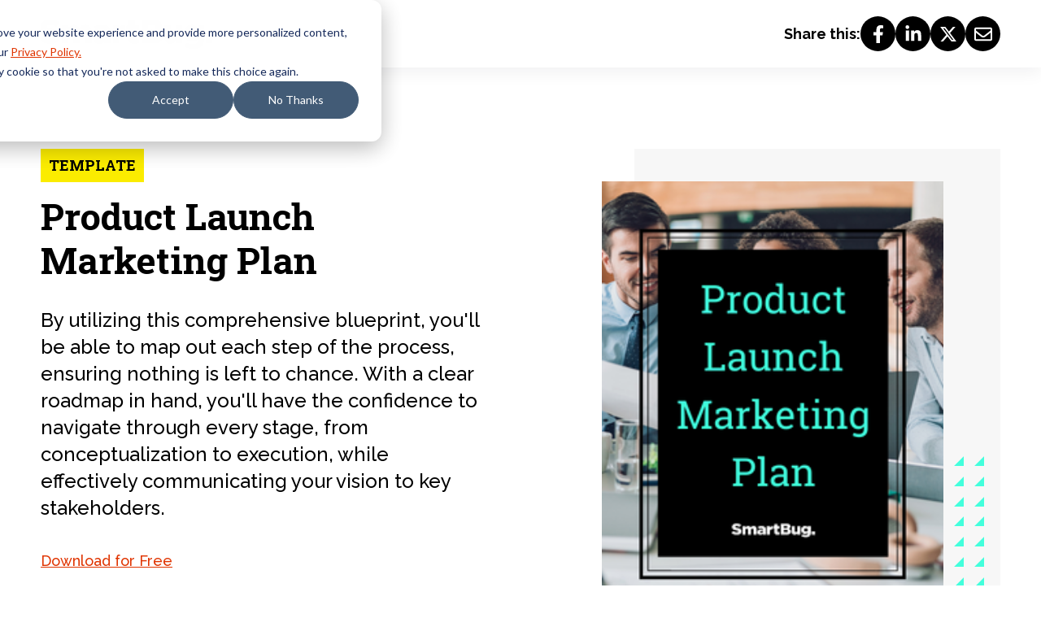

--- FILE ---
content_type: text/html; charset=UTF-8
request_url: https://www.smartbugmedia.com/product-launch-marketing-plan
body_size: 13177
content:
<!doctype html><html lang="en"><head>
    <meta charset="utf-8">
    
      
        <title>Product Launch Marketing Plan from SmartBug Media</title>
      
    
    
      <link rel="shortcut icon" href="https://www.smartbugmedia.com/hubfs/_sbm_2017/Shared%20Assets/favicon.ico">
    
    <meta name="description" content="This robust and strategic template outlines your next product launch from planning to post-launch tasks. Get yours for free today!">
    <link rel="preconnect" href="https://fonts.googleapis.com">
    <link rel="preconnect" href="https://fonts.gstatic.com" crossorigin>
    <link rel="preload" as="style" href="https://fonts.googleapis.com/css2?family=Raleway:ital,wght@0,400;0,500;0,700;1,400;1,500;1,700&amp;family=Roboto+Slab:wght@400;500;600;700&amp;display=swap">
    <link rel="stylesheet" href="https://fonts.googleapis.com/css2?family=Raleway:ital,wght@0,400;0,500;0,700;1,400;1,500;1,700&amp;family=Roboto+Slab:wght@400;500;600;700&amp;display=swap" media="print" onload="this.media='all'">
    <noscript>
      <link rel="stylesheet" href="https://fonts.googleapis.com/css2?family=Raleway:ital,wght@0,400;0,500;0,700;1,400;1,500;1,700&amp;family=Roboto+Slab:wght@400;500;600;700&amp;display=swap">
    </noscript>
    
    
    
    
    
    <meta name="viewport" content="width=device-width, initial-scale=1">

    
    <meta property="og:description" content="This robust and strategic template outlines your next product launch from planning to post-launch tasks. Get yours for free today!">
    <meta property="og:title" content="Product Launch Marketing Plan from SmartBug Media">
    <meta name="twitter:description" content="This robust and strategic template outlines your next product launch from planning to post-launch tasks. Get yours for free today!">
    <meta name="twitter:title" content="Product Launch Marketing Plan from SmartBug Media">

    

    
<link rel="preload" href="https://www.smartbugmedia.com/hubfs/Product%20Marketing%20Launch%20Plan.png" as="image">


  <script type="application/ld+json">
    {
      "@context": "https://schema.org",
      "@type": "FAQPage",
      "mainEntity": [{
          "@type": "Question",
          "name": "What should a product launch plan include?",
          "acceptedAnswer": {
            "@type": "Answer",
            "text": "A product launch plan is one of the most important pieces of bringing your product to market. When developing this plan, you should: Set your product launch date Define product launch goals Perform a competitive analysis Define your ideal customer profile (ICP) and their pain points and solutions Write product messaging brief/positioning statement Create your web presence, define SEO keywords, and develop a content calendar and email calendar Create engaging copy and imagery for social media platforms and develop a social content calendar Determine if a press release is needed Develop paid media campaigns Identify if there are partners it makes sense to co-market/co-launch the product with"
          }
        }, {
          "@type": "Question",
          "name": "What are the stages of a product launch?",
          "acceptedAnswer": {
            "@type": "Answer",
            "text": "The stages of a product launch include the following: Planning around the product itself (e.g., idea generation, product screening, and concept development) Defining launch goals and market positioning and messaging Executing owned marketing tactics (e.g., website development, SEO, content development, email promotion planning, and social media content calendar creation) Planning for paid media and PR Creating and internal launch plan Planning for any partner marketing Executing the product launch Analyzing performance and making adjustments as needed"
          }
        }, {
          "@type": "Question",
          "name": "How can I create a product launch marketing plan?",
          "acceptedAnswer": {
            "@type": "Answer",
            "text": "Develop your RACE framework, which gives marketers quick access to practical, actionable data about their customers' experiences of your product: Reach your audience via search engines with an SEO strategy, social media, email marketing, and content marketing. Content marketing can be especially powerful with a plan for product-related blog articles, infographics, and more. Act on your audience via your website. Develop interactive content/tools for your audience to convert on. Optimize your content and website for lead conversion, time on page, and opportunity to interact with content. Convert your leads using CRO and marketing automation. Turn leads into revenue. Engage your current customers. Happy customers are your best advocates for reaching new customers!"
          }
        }, {
          "@type": "Question",
          "name": "What should a product launch marketing plan include?",
          "acceptedAnswer": {
            "@type": "Answer",
            "text": "The key to successfully introducing your product to the market is having a comprehensive product launch plan. Here are the steps to developing your product launch plan: Setting a clear launch date for the product Defining specific launch goals for the product Conducting a competitive analysis to understand the product landscape Identifying the ideal customer profile (ICP) along with their pain points and the solutions your product offers Creating a messaging brief and positioning statement to communicate your product's unique value proposition Establishing an online presence by developing an SEO keyword strategy, content calendar, and email calendar Generating engaging copy and imagery for social media platforms and developing a social content calendar Assessing the need for a press release Creating paid media campaigns to drive traffic to the product Identifying potential partners to co-market or co-launch the product with"
          }
        }, {
          "@type": "Question",
          "name": "How will you use my personal information?",
          "acceptedAnswer": {
            "@type": "Answer",
            "text": "We may use or disclose the personal information we collect for one or more of the following business purposes: To provide you with information, products, or services that you request from us. To provide you with email alerts, event registrations, and other notices concerning our products, services, events, and news that may be of interest to you. To carry out our obligations and enforce our rights arising from any contracts entered into between you and us, including for billing and collections. To carry out our obligations and enforce our rights arising from any contracts entered into with our clients. To improve our website and present its contents to you. For testing, research, analysis, and product development. As necessary or appropriate to protect the rights, property, or safety of us, our clients, or others. To respond to law enforcement requests and as required by applicable law, court order, or governmental regulations. As described to you when collecting your personal information or as otherwise set forth in the CCPA. We will not collect additional categories of personal information or use the personal information we collected for materially different, unrelated, or incompatible purposes without providing you notice. Link to our privacy policy"
          }
        }]
    }
  </script>

    <style>
a.cta_button{-moz-box-sizing:content-box !important;-webkit-box-sizing:content-box !important;box-sizing:content-box !important;vertical-align:middle}.hs-breadcrumb-menu{list-style-type:none;margin:0px 0px 0px 0px;padding:0px 0px 0px 0px}.hs-breadcrumb-menu-item{float:left;padding:10px 0px 10px 10px}.hs-breadcrumb-menu-divider:before{content:'›';padding-left:10px}.hs-featured-image-link{border:0}.hs-featured-image{float:right;margin:0 0 20px 20px;max-width:50%}@media (max-width: 568px){.hs-featured-image{float:none;margin:0;width:100%;max-width:100%}}.hs-screen-reader-text{clip:rect(1px, 1px, 1px, 1px);height:1px;overflow:hidden;position:absolute !important;width:1px}
</style>

<link class="hs-async-css" rel="preload" href="https://www.smartbugmedia.com/hubfs/hub_generated/template_assets/1/103990829466/1768592006890/template_aos.min.css" as="style" onload="this.onload=null;this.rel='stylesheet'">
<noscript><link rel="stylesheet" href="https://www.smartbugmedia.com/hubfs/hub_generated/template_assets/1/103990829466/1768592006890/template_aos.min.css"></noscript>
<link rel="stylesheet" href="https://www.smartbugmedia.com/hubfs/hub_generated/template_assets/1/87595689522/1768592004508/template_main.min.css">
<link rel="stylesheet" href="https://www.smartbugmedia.com/hubfs/hub_generated/module_assets/1/103838015767/1741479565631/module_social-sharing.min.css">

  <style>
    .social-sharing__icon {
      display: grid;
			place-content: center;
      width: 4.3rem;
      height: 4.3rem;
      border-radius: 50%;
			background-color: var(--black);
    }
    .social-sharing__icon > svg {
      display: block;
      width: 2.2rem;
      height: 2.2rem;
			color: var(--white);
    }
		.social-sharing__icon:hover,
		.social-sharing__icon:active,
		.social-sharing__icon:focus {
			background-color: var(--primary-color);
		}
  </style>

<link rel="stylesheet" href="https://www.smartbugmedia.com/hubfs/hub_generated/module_assets/1/105463502620/1741479577544/module_hero-resource.min.css">
<link rel="stylesheet" href="https://7052064.fs1.hubspotusercontent-na1.net/hubfs/7052064/hub_generated/module_assets/1/-35056501883/1769202145097/module_video.min.css">

  <style>
    #oembed_container-dnd_area-module-14 .oembed_custom-thumbnail_icon svg {
      fill: #ffffff;
    }
  </style>

<link rel="stylesheet" href="https://www.smartbugmedia.com/hubfs/hub_generated/module_assets/1/109852248703/1756820852912/module_content-list.min.css">
<link rel="stylesheet" href="https://www.smartbugmedia.com/hubfs/hub_generated/template_assets/1/93664813624/1768592005808/template_flickity.min.css">
<link rel="stylesheet" href="https://www.smartbugmedia.com/hubfs/hub_generated/module_assets/1/105637583754/1741479578513/module_carousel-1.min.css">
<link rel="stylesheet" href="https://www.smartbugmedia.com/hubfs/hub_generated/module_assets/1/94673838976/1740988849004/module_icon-grid.min.css">
<link rel="stylesheet" href="https://www.smartbugmedia.com/hubfs/hub_generated/module_assets/1/101113733388/1741479526922/module_faqs.min.css">
<link rel="stylesheet" href="https://www.smartbugmedia.com/hubfs/hub_generated/module_assets/1/104021773129/1741479566602/module_form-card.min.css">
<!-- Editor Styles -->
<style id="hs_editor_style" type="text/css">
#hs_cos_wrapper_widget_1682427693236  { display: block !important; margin-bottom: 40px !important }
#hs_cos_wrapper_widget_1682427693236  { display: block !important; margin-bottom: 40px !important }
.dnd_area-row-5-max-width-section-centering > .row-fluid {
  max-width: 880px !important;
  margin-left: auto !important;
  margin-right: auto !important;
}
.dnd_area-row-6-force-full-width-section > .row-fluid {
  max-width: none !important;
}
.dnd_area-row-7-max-width-section-centering > .row-fluid {
  max-width: 980px !important;
  margin-left: auto !important;
  margin-right: auto !important;
}
/* HubSpot Non-stacked Media Query Styles */
@media (min-width:768px) {
  .dnd_area-row-2-vertical-alignment > .row-fluid {
    display: -ms-flexbox !important;
    -ms-flex-direction: row;
    display: flex !important;
    flex-direction: row;
  }
  .dnd_area-column-15-vertical-alignment {
    display: -ms-flexbox !important;
    -ms-flex-direction: column !important;
    -ms-flex-pack: start !important;
    display: flex !important;
    flex-direction: column !important;
    justify-content: flex-start !important;
  }
  .dnd_area-column-15-vertical-alignment > div {
    flex-shrink: 0 !important;
  }
  .dnd_area-column-13-vertical-alignment {
    display: -ms-flexbox !important;
    -ms-flex-direction: column !important;
    -ms-flex-pack: start !important;
    display: flex !important;
    flex-direction: column !important;
    justify-content: flex-start !important;
  }
  .dnd_area-column-13-vertical-alignment > div {
    flex-shrink: 0 !important;
  }
}
/* HubSpot Styles (default) */
.dnd_area-row-0-padding {
  padding-bottom: 60px !important;
}
.dnd_area-row-1-padding {
  padding-top: 0px !important;
}
.dnd_area-row-2-background-layers {
  background-image: linear-gradient(rgba(247, 247, 247, 1), rgba(247, 247, 247, 1)) !important;
  background-position: left top !important;
  background-size: auto !important;
  background-repeat: no-repeat !important;
}
.dnd_area-row-4-background-layers {
  background-image: linear-gradient(rgba(247, 247, 247, 1), rgba(247, 247, 247, 1)) !important;
  background-position: left top !important;
  background-size: auto !important;
  background-repeat: no-repeat !important;
}
.dnd_area-row-5-padding {
  padding-bottom: 20px !important;
}
.dnd_area-row-6-padding {
  padding-top: 0px !important;
  padding-bottom: 0px !important;
  padding-left: 0px !important;
  padding-right: 0px !important;
}
.dnd_area-column-4-padding {
  padding-left: 20px !important;
}
.dnd_area-column-2-padding {
  padding-right: 20px !important;
}
.dnd_area-column-15-padding {
  padding-left: 20px !important;
}
.dnd_area-column-13-margin {
  margin-bottom: 0px !important;
}
.dnd_area-column-13-padding {
  padding-right: 20px !important;
}
.dnd_area-column-19-row-0-margin {
  margin-bottom: 40px !important;
}
/* HubSpot Styles (mobile) */
@media (max-width: 767px) {
  .dnd_area-column-4-padding {
    padding-left: 0px !important;
  }
  .dnd_area-column-2-padding {
    padding-right: 0px !important;
  }
  .dnd_area-column-15-padding {
    padding-left: 0px !important;
  }
  .dnd_area-column-13-margin {
    margin-bottom: 40px !important;
  }
  .dnd_area-column-13-padding {
    padding-right: 0px !important;
  }
}
</style>
    <script type="application/ld+json">
{"@context":"https://schema.org","@type":"VideoObject","caption":{"contentUrl":"https://www.smartbugmedia.com/media-transcripts/102306682892/en.vtt","inLanguage":"en","name":"en Captions"},"contentUrl":"https://142915.fs1.hubspotusercontent-na1.net/hubfs/142915/Marketing%20Product%20Launch%20Walkthrough.mp4","dateModified":"2025-09-08T18:51:13.726Z","duration":"PT2M6.134S","height":650,"name":"Marketing Product Launch Walkthrough","thumbnailUrl":"https://142915.fs1.hubspotusercontent-na1.net/hubfs/142915/Marketing%20Product%20Launch%20Walkthrough.mp4/medium.jpg?t=1747350638267","uploadDate":"2023-02-13T16:26:38.614Z","width":1280}</script>


    
<!--  Added by GoogleAnalytics integration -->
<script>
var _hsp = window._hsp = window._hsp || [];
_hsp.push(['addPrivacyConsentListener', function(consent) { if (consent.allowed || (consent.categories && consent.categories.analytics)) {
  (function(i,s,o,g,r,a,m){i['GoogleAnalyticsObject']=r;i[r]=i[r]||function(){
  (i[r].q=i[r].q||[]).push(arguments)},i[r].l=1*new Date();a=s.createElement(o),
  m=s.getElementsByTagName(o)[0];a.async=1;a.src=g;m.parentNode.insertBefore(a,m)
})(window,document,'script','//www.google-analytics.com/analytics.js','ga');
  ga('create','UA-25954726-1','auto');
  ga('send','pageview');
}}]);
</script>

<!-- /Added by GoogleAnalytics integration -->

<!--  Added by GoogleAnalytics4 integration -->
<script>
var _hsp = window._hsp = window._hsp || [];
window.dataLayer = window.dataLayer || [];
function gtag(){dataLayer.push(arguments);}

var useGoogleConsentModeV2 = true;
var waitForUpdateMillis = 1000;


if (!window._hsGoogleConsentRunOnce) {
  window._hsGoogleConsentRunOnce = true;

  gtag('consent', 'default', {
    'ad_storage': 'denied',
    'analytics_storage': 'denied',
    'ad_user_data': 'denied',
    'ad_personalization': 'denied',
    'wait_for_update': waitForUpdateMillis
  });

  if (useGoogleConsentModeV2) {
    _hsp.push(['useGoogleConsentModeV2'])
  } else {
    _hsp.push(['addPrivacyConsentListener', function(consent){
      var hasAnalyticsConsent = consent && (consent.allowed || (consent.categories && consent.categories.analytics));
      var hasAdsConsent = consent && (consent.allowed || (consent.categories && consent.categories.advertisement));

      gtag('consent', 'update', {
        'ad_storage': hasAdsConsent ? 'granted' : 'denied',
        'analytics_storage': hasAnalyticsConsent ? 'granted' : 'denied',
        'ad_user_data': hasAdsConsent ? 'granted' : 'denied',
        'ad_personalization': hasAdsConsent ? 'granted' : 'denied'
      });
    }]);
  }
}

gtag('js', new Date());
gtag('set', 'developer_id.dZTQ1Zm', true);
gtag('config', 'G-LCB688NKKQ');
</script>
<script async src="https://www.googletagmanager.com/gtag/js?id=G-LCB688NKKQ"></script>

<!-- /Added by GoogleAnalytics4 integration -->

    <link rel="canonical" href="https://www.smartbugmedia.com/product-launch-marketing-plan">

<meta name="facebook-domain-verification" content="c9c5uj8vz3c1vximt9ywsy29u7todk">

<!-- Google Tag Manager -->
<script>(function(w,d,s,l,i){w[l]=w[l]||[];w[l].push({'gtm.start':
new Date().getTime(),event:'gtm.js'});var f=d.getElementsByTagName(s)[0],
j=d.createElement(s),dl=l!='dataLayer'?'&l='+l:'';j.async=true;j.src=
'https://www.googletagmanager.com/gtm.js?id='+i+dl;f.parentNode.insertBefore(j,f);
})(window,document,'script','dataLayer','GTM-MD3B4K9');</script>
<!-- End Google Tag Manager -->

<script type="text/javascript">
    (function(c,l,a,r,i,t,y){
        c[a]=c[a]||function(){(c[a].q=c[a].q||[]).push(arguments)};
        t=l.createElement(r);t.async=1;t.src="https://www.clarity.ms/tag/"+i;
        y=l.getElementsByTagName(r)[0];y.parentNode.insertBefore(t,y);
    })(window, document, "clarity", "script", "so5bv5sayw");
</script>

<style>
  div.children-inline * {         
      display: inline !important;    
  }
</style>


<meta property="og:image" content="https://www.smartbugmedia.com/hubfs/Product%20Launch%20Marketing%20Plan.png">
<meta property="og:image:width" content="600">
<meta property="og:image:height" content="293">
<meta property="og:image:alt" content="Product launch marketing plan template">
<meta name="twitter:image" content="https://www.smartbugmedia.com/hubfs/Product%20Launch%20Marketing%20Plan.png">
<meta name="twitter:image:alt" content="Product launch marketing plan template">

<meta property="og:url" content="https://www.smartbugmedia.com/product-launch-marketing-plan">
<meta name="twitter:card" content="summary_large_image">
<meta http-equiv="content-language" content="en">






    <script>
      window.markerConfig = {
        project: "671bd7d0f37c4618591d3aaf",
        source: "snippet",
      };

      !(function (e, r, a) {
        if (!e.__Marker) {
          e.__Marker = {};
          var t = [],
            n = { __cs: t };
          [
            "show",
            "hide",
            "isVisible",
            "capture",
            "cancelCapture",
            "unload",
            "reload",
            "isExtensionInstalled",
            "setReporter",
            "clearReporter",
            "setCustomData",
            "on",
            "off",
          ].forEach(function (e) {
            n[e] = function () {
              var r = Array.prototype.slice.call(arguments);
              r.unshift(e), t.push(r);
            };
          }),
            (e.Marker = n);
          var s = r.createElement("script");
          (s.async = 1), (s.src = "https://edge.marker.io/latest/shim.js");
          var i = r.getElementsByTagName("script")[0];
          i.parentNode.insertBefore(s, i);
        }
      })(window, document);
    </script>
  <meta name="generator" content="HubSpot"></head>
  <body>
<!--  Added by AdRoll integration -->
<script type="text/javascript">
  adroll_adv_id = "WBDCVVMSYVH5TFEHOVZBMA";
  adroll_pix_id = "N5PINBZHYNHBFIACLHYOFF";
  var _hsp = window._hsp = window._hsp || [];
  (function () {
      var _onload = function(){
          if (document.readyState && !/loaded|complete/.test(document.readyState)){setTimeout(_onload, 10);return}
          if (!window.__adroll_loaded){__adroll_loaded=true;setTimeout(_onload, 50);return}
          _hsp.push(['addPrivacyConsentListener', function(consent) { if (consent.allowed || (consent.categories && consent.categories.advertisement)) {
            var scr = document.createElement("script");
            var host = (("https:" == document.location.protocol) ? "https://s.adroll.com" : "http://a.adroll.com");
            scr.setAttribute('async', 'true');
            scr.type = "text/javascript";
            scr.src = host + "/j/roundtrip.js";
            ((document.getElementsByTagName('head') || [null])[0] ||
                document.getElementsByTagName('script')[0].parentNode).appendChild(scr);
          }}]);
      };
      if (window.addEventListener) {window.addEventListener('load', _onload, false);}
      else {window.attachEvent('onload', _onload)}
  }());
</script>

<!-- /Added by AdRoll integration -->

    <!-- Google Tag Manager (noscript) -->
    <noscript><iframe src="https://www.googletagmanager.com/ns.html?id=GTM-MD3B4K9" height="0" width="0" style="display: none; visibility: hidden"></iframe></noscript>
    <!-- End Google Tag Manager (noscript) -->
    <div class="body-wrapper   hs-content-id-97969284911 hs-landing-page hs-page hs-content-path-product-launch-marketing-plan hs-content-name-lp-product-launch-marketing-plan-230101  ">
      
  <div data-global-resource-path="SmartBug_2023/templates/partials/header-sharing.html"><header class="header header--no-navigation-sharing">
  

  <a href="#main-content" class="header__skip">Skip to content</a>

  

  <div class="header__container">
    <div class="content-wrapper">
      <div class="header__inner">
				<div class="header__logo">
					<a href="https://www.smartbugmedia.com/">
						<img src="https://www.smartbugmedia.com/hubfs/SmartBug_2023/smartbug-logo-black.svg" width="210" height="40" alt="SmartBug">
					</a>
				</div>
				<div class="header__sharing">
					<span>Share this:</span>
					



<div class="social-sharing">
  
  
  
    
      
    
    
    
      
    

    <a href="http://www.facebook.com/share.php?u=https://www.smartbugmedia.com/product-launch-marketing-plan&amp;utm_medium=social&amp;utm_source=facebook" class="social-sharing__icon" target="_blank" rel="noopener" aria-label="facebook">
      <svg aria-hidden="true" xmlns="http://www.w3.org/2000/svg" viewbox="0 0 320 512"><path fill="currentColor" d="m279.14 288 14.22-92.66h-88.91v-60.13c0-25.35 12.42-50.06 52.24-50.06h40.42V6.26S260.43 0 225.36 0c-73.22 0-121.08 44.38-121.08 124.72v70.62H22.89V288h81.39v224h100.17V288z" /></svg>
    </a>
  

  
  
  
    
      
    
    
    
      
    

    <a href="http://www.linkedin.com/shareArticle?mini=true&amp;url=https://www.smartbugmedia.com/product-launch-marketing-plan&amp;utm_medium=social&amp;utm_source=linkedin" class="social-sharing__icon" target="_blank" rel="noopener" aria-label="linkedin">
      <svg aria-hidden="true" xmlns="http://www.w3.org/2000/svg" viewbox="0 0 448 512"><path fill="currentColor" d="M100.28 448H7.4V148.9h92.88zM53.79 108.1C24.09 108.1 0 83.5 0 53.8a53.79 53.79 0 0 1 107.58 0c0 29.7-24.1 54.3-53.79 54.3zM447.9 448h-92.68V302.4c0-34.7-.7-79.2-48.29-79.2-48.29 0-55.69 37.7-55.69 76.7V448h-92.78V148.9h89.08v40.8h1.3c12.4-23.5 42.69-48.3 87.88-48.3 94 0 111.28 61.9 111.28 142.3V448z" /></svg>
    </a>
  

  
  
  
    
      
    
    
    
      
    

    <a href="https://twitter.com/intent/tweet?original_referer=https://www.smartbugmedia.com/product-launch-marketing-plan&amp;utm_medium=social&amp;utm_source=twitter&amp;url=https://www.smartbugmedia.com/product-launch-marketing-plan&amp;utm_medium=social&amp;utm_source=twitter&amp;source=tweetbutton&amp;text=" class="social-sharing__icon" target="_blank" rel="noopener" aria-label="twitter">
      <svg aria-hidden="true" xmlns="http://www.w3.org/2000/svg" viewbox="0 0 512 512"><path fill="currentColor" d="M389.2 48h70.6L305.6 224.2 487 464H345L233.7 318.6 106.5 464H35.8L200.7 275.5 26.8 48H172.4L272.9 180.9 389.2 48zM364.4 421.8h39.1L151.1 88h-42L364.4 421.8z"></path></svg>
    </a>
  

  
  
  

  
  
  
    
      
    
    
    
      
    

    <a href="mailto:?subject=Check%20out%20https://www.smartbugmedia.com/product-launch-marketing-plan&amp;utm_medium=social&amp;utm_source=email%20&amp;body=Check%20out%20https://www.smartbugmedia.com/product-launch-marketing-plan&amp;utm_medium=social&amp;utm_source=email" class="social-sharing__icon" target="_blank" rel="noopener" aria-label="email">
      <svg aria-hidden="true" xmlns="http://www.w3.org/2000/svg" viewbox="0 0 512 512"><path fill="currentColor" d="M464 64H48C21.49 64 0 85.49 0 112v288c0 26.51 21.49 48 48 48h416c26.51 0 48-21.49 48-48V112c0-26.51-21.49-48-48-48zm0 48v40.805c-22.422 18.259-58.168 46.651-134.587 106.49-16.841 13.247-50.201 45.072-73.413 44.701-23.208.375-56.579-31.459-73.413-44.701C106.18 199.465 70.425 171.067 48 152.805V112h416zM48 400V214.398c22.914 18.251 55.409 43.862 104.938 82.646 21.857 17.205 60.134 55.186 103.062 54.955 42.717.231 80.509-37.199 103.053-54.947 49.528-38.783 82.032-64.401 104.947-82.653V400H48z" /></svg>
    </a>
  

</div>
				</div>
      </div>
    </div>
  </div>
</header></div>


      

      <main id="main-content" class="body-container-wrapper">
        

  <div class="container-fluid body-container body-container--lp-resources">
<div class="row-fluid-wrapper">
<div class="row-fluid">
<div class="span12 widget-span widget-type-cell " style="" data-widget-type="cell" data-x="0" data-w="12">

<div class="row-fluid-wrapper row-depth-1 row-number-1 dnd-section dnd_area-row-0-padding">
<div class="row-fluid ">
<div class="span12 widget-span widget-type-custom_widget dnd-module" style="" data-widget-type="custom_widget" data-x="0" data-w="12">
<div id="hs_cos_wrapper_dnd_area-module-1" class="hs_cos_wrapper hs_cos_wrapper_widget hs_cos_wrapper_type_module" style="" data-hs-cos-general-type="widget" data-hs-cos-type="module">
<div class="hero-resource hero-resource--default">
  <div class="hero-resource__content">
    
      <div class="hero-resource__sub-heading">Template</div>
    
    <h1 class="hero-resource__heading h2">Product Launch Marketing Plan</h1>
    
      <div class="hero-resource__overview">By utilizing this comprehensive blueprint, you'll be able to map out each step of the process, ensuring nothing is left to chance. With a clear roadmap in hand, you'll have the confidence to navigate through every stage, from conceptualization to execution, while effectively communicating your vision to key stakeholders.</div>
    
    
    <a href="#form" class="button button--primary">Download for Free</a>
    
  </div>
  <div class="hero-resource__image">
    
    
    
    <img src="https://www.smartbugmedia.com/hs-fs/hubfs/Product%20Marketing%20Launch%20Plan.png?width=420&amp;height=548&amp;name=Product%20Marketing%20Launch%20Plan.png" alt="Product Marketing Launch Plan cover" loading="lazy" width="420" height="548" srcset="https://www.smartbugmedia.com/hs-fs/hubfs/Product%20Marketing%20Launch%20Plan.png?width=210&amp;height=274&amp;name=Product%20Marketing%20Launch%20Plan.png 210w, https://www.smartbugmedia.com/hs-fs/hubfs/Product%20Marketing%20Launch%20Plan.png?width=420&amp;height=548&amp;name=Product%20Marketing%20Launch%20Plan.png 420w, https://www.smartbugmedia.com/hs-fs/hubfs/Product%20Marketing%20Launch%20Plan.png?width=630&amp;height=822&amp;name=Product%20Marketing%20Launch%20Plan.png 630w, https://www.smartbugmedia.com/hs-fs/hubfs/Product%20Marketing%20Launch%20Plan.png?width=840&amp;height=1096&amp;name=Product%20Marketing%20Launch%20Plan.png 840w, https://www.smartbugmedia.com/hs-fs/hubfs/Product%20Marketing%20Launch%20Plan.png?width=1050&amp;height=1370&amp;name=Product%20Marketing%20Launch%20Plan.png 1050w, https://www.smartbugmedia.com/hs-fs/hubfs/Product%20Marketing%20Launch%20Plan.png?width=1260&amp;height=1644&amp;name=Product%20Marketing%20Launch%20Plan.png 1260w" sizes="(max-width: 420px) 100vw, 420px">
    <svg width="284" height="260" class="hero-resource__image-accent" xmlns="http://www.w3.org/2000/svg">
      <g fill-rule="evenodd">
        <path d="M272 260h12v-12zM247 260h12v-12zM222 260h12v-12zM198 260h12v-12zM173 260h12v-12zM148 260h12v-12zM124 260h12v-12zM99 260h12v-12zM74 260h12v-12zM49 260h12v-12zM25 260h12v-12zM0 260h12v-12zM272 235h12v-12zM247 235l12-12v12zM222 235l12-12v12zM198 235l12-12v12zM173 235l12-12v12zM148 235l12-12v12zM124 235l12-12v12zM99 235l12-12v12zM74 235l12-12v12zM49 235l12-12v12zM25 235l12-12v12zM0 235h12v-12zM272 210h12v-12zM247 210l12-12v12zM222 210l12-12v12zM198 210l12-12v12zM173 210l12-12v12zM148 210l12-12v12zM124 210l12-12v12zM99 210l12-12v12zM74 210l12-12v12zM272 186h12v-12zM247 186l12-12v12zM222 186l12-12v12zM198 186l12-12v12zM173 186l12-12v12zM148 186l12-12v12zM124 186l12-12v12zM99 186l12-12v12zM74 186l12-12v12zM272 161h12v-12zM247 161l12-12v12zM222 161l12-12v12zM198 161l12-12v12zM173 161l12-12v12zM148 161l12-12v12zM124 161l12-12v12zM99 161l12-12v12zM74 161l12-12v12zM272 136h12v-12zM247 136l12-12v12zM222 136l12-12v12zM198 136l12-12v12zM173 136l12-12v12zM148 136l12-12v12zM124 136l12-12v12zM99 136l12-12v12zM74 136l12-12v12zM272 111h12V99zM247 111l12-12v12zM222 111l12-12v12zM198 111l12-12v12zM173 111l12-12v12zM148 111l12-12v12zM124 111l12-12v12zM99 111l12-12v12zM74 111l12-12v12zM272 86h12V74zM247 86l12-12v12zM222 86l12-12v12zM198 86l12-12v12zM173 86l12-12v12zM148 86l12-12v12zM272 62h12V50zM247 62l12-12v12zM222 62l12-12v12zM198 62l12-12v12zM173 62l12-12v12zM148 62l12-12v12zM272 37h12V25zM247 37l12-12v12zM222 37l12-12v12zM198 37l12-12v12zM173 37l12-12v12zM148 37l12-12v12zM284 0l-12 12h12zM259 0l-12 12h12zM234 0l-12 12h12zM210 0l-12 12h12zM185 0l-12 12h12zM160 0l-12 12h12z" />
      </g>
    </svg>
  </div>
</div></div>

</div><!--end widget-span -->
</div><!--end row-->
</div><!--end row-wrapper -->

<div class="row-fluid-wrapper row-depth-1 row-number-2 dnd_area-row-1-padding dnd-section">
<div class="row-fluid ">
<div class="span6 widget-span widget-type-cell dnd_area-column-2-padding dnd-column" style="" data-widget-type="cell" data-x="0" data-w="6">

<div class="row-fluid-wrapper row-depth-1 row-number-3 dnd-row">
<div class="row-fluid ">
<div class="span12 widget-span widget-type-custom_widget dnd-module" style="" data-widget-type="custom_widget" data-x="0" data-w="12">
<div id="hs_cos_wrapper_dnd_area-module-3" class="hs_cos_wrapper hs_cos_wrapper_widget hs_cos_wrapper_type_module widget-type-rich_text widget-type-rich_text" style="" data-hs-cos-general-type="widget" data-hs-cos-type="module"><span id="hs_cos_wrapper_dnd_area-module-3_" class="hs_cos_wrapper hs_cos_wrapper_widget hs_cos_wrapper_type_rich_text" style="" data-hs-cos-general-type="widget" data-hs-cos-type="rich_text">Launching a new product can feel overwhelming, and getting stakeholder buy-in can feel stressful. If you're wondering how to create a product launch marketing plan, you have come to the right place. This template outlines everything you need in the marketing process from planning to post-launch tasks.</span></div>

</div><!--end widget-span -->
</div><!--end row-->
</div><!--end row-wrapper -->

</div><!--end widget-span -->
<div class="span6 widget-span widget-type-cell dnd_area-column-4-padding dnd-column" style="" data-widget-type="cell" data-x="6" data-w="6">

<div class="row-fluid-wrapper row-depth-1 row-number-4 dnd-row">
<div class="row-fluid ">
<div class="span12 widget-span widget-type-custom_widget dnd-module" style="" data-widget-type="custom_widget" data-x="0" data-w="12">
<div id="hs_cos_wrapper_dnd_area-module-5" class="hs_cos_wrapper hs_cos_wrapper_widget hs_cos_wrapper_type_module widget-type-rich_text widget-type-rich_text" style="" data-hs-cos-general-type="widget" data-hs-cos-type="module"><span id="hs_cos_wrapper_dnd_area-module-5_" class="hs_cos_wrapper hs_cos_wrapper_widget hs_cos_wrapper_type_rich_text" style="" data-hs-cos-general-type="widget" data-hs-cos-type="rich_text"><p>You can edit and personalize the template according to your company’s needs. Use it to develop a robust and strategic plan to help your team members and stakeholders understand your goals and support them through a successful launch.&nbsp;</p></span></div>

</div><!--end widget-span -->
</div><!--end row-->
</div><!--end row-wrapper -->

</div><!--end widget-span -->
</div><!--end row-->
</div><!--end row-wrapper -->

<div class="row-fluid-wrapper row-depth-1 row-number-5 dnd_area-row-2-background-layers dnd_area-row-2-background-color dnd-section dnd_area-row-2-vertical-alignment">
<div class="row-fluid ">
<div class="span6 widget-span widget-type-cell dnd_area-column-13-padding dnd_area-column-13-vertical-alignment dnd_area-column-13-margin dnd-column" style="" data-widget-type="cell" data-x="0" data-w="6">

<div class="row-fluid-wrapper row-depth-1 row-number-6 dnd-row">
<div class="row-fluid ">
<div class="span12 widget-span widget-type-custom_widget dnd-module" style="" data-widget-type="custom_widget" data-x="0" data-w="12">
<div id="hs_cos_wrapper_dnd_area-module-14" class="hs_cos_wrapper hs_cos_wrapper_widget hs_cos_wrapper_type_module" style="" data-hs-cos-general-type="widget" data-hs-cos-type="module">
  
    
      
      
      <div class="hs-video-widget" data-hsv-embed-id="ade573fc-8d38-41c9-865d-fccd5734d1d4">
  <div class="hs-video-container" style="margin: 0 auto;">
    <div class="hs-video-wrapper" style="position: relative; height: 0; padding-bottom: 50.78%">
      <iframe data-hsv-src="https://play.hubspotvideo.com/v/142915/id/102306682893?play_button_color=ffffff" referrerpolicy="origin" sandbox="allow-forms allow-scripts allow-same-origin allow-popups" allow="autoplay; fullscreen;" style="position: absolute !important; width: 100% !important; height: 100% !important; left: 0; top: 0; border: 0 none; pointer-events: initial" title="HubSpot Video" loading="lazy" data-hsv-id="102306682893" data-hsv-play-button-color="ffffff" data-hsv-width="1280" data-hsv-height="650" data-hsv-full-width="true"></iframe>
    </div>
  </div>
</div>
    
  


</div>

</div><!--end widget-span -->
</div><!--end row-->
</div><!--end row-wrapper -->

</div><!--end widget-span -->
<div class="span6 widget-span widget-type-cell dnd_area-column-15-padding dnd-column dnd_area-column-15-vertical-alignment" style="" data-widget-type="cell" data-x="6" data-w="6">

<div class="row-fluid-wrapper row-depth-1 row-number-7 dnd-row">
<div class="row-fluid ">
<div class="span12 widget-span widget-type-custom_widget dnd-module" style="" data-widget-type="custom_widget" data-x="0" data-w="12">
<div id="hs_cos_wrapper_dnd_area-module-16" class="hs_cos_wrapper hs_cos_wrapper_widget hs_cos_wrapper_type_module" style="" data-hs-cos-general-type="widget" data-hs-cos-type="module"><div class="content-list content-list---col content-list--large-bullets"><h2>This template will provide you with:</h2>
<ul>
<li>A customizable spreadsheet to stay organized from start to finish when planning a product launch.</li>
<li>A robust and clear plan for all stakeholders, marketers, writers, and senior management to follow.</li>
</ul></div></div>

</div><!--end widget-span -->
</div><!--end row-->
</div><!--end row-wrapper -->

</div><!--end widget-span -->
</div><!--end row-->
</div><!--end row-wrapper -->

<div class="row-fluid-wrapper row-depth-1 row-number-8 dnd-section">
<div class="row-fluid ">
<div class="span12 widget-span widget-type-custom_widget dnd-module" style="" data-widget-type="custom_widget" data-x="0" data-w="12">
<div id="hs_cos_wrapper_dnd_area-module-18" class="hs_cos_wrapper hs_cos_wrapper_widget hs_cos_wrapper_type_module" style="" data-hs-cos-general-type="widget" data-hs-cos-type="module"><div class="carousel-1">
  <div class="carousel-1__slides">
    
    <div class="carousel-1__slide">
      
        
          
          
          
          
          <div class="carousel-1__image">
            <img src="https://www.smartbugmedia.com/hs-fs/hubfs/Marketing%20Product%20Launch%20Template.png?width=600&amp;height=396&amp;name=Marketing%20Product%20Launch%20Template.png" alt="Product Launch Marketing Plan worksheet" class="carousel-1__image" loading="" width="600" height="396" srcset="https://www.smartbugmedia.com/hs-fs/hubfs/Marketing%20Product%20Launch%20Template.png?width=300&amp;height=198&amp;name=Marketing%20Product%20Launch%20Template.png 300w, https://www.smartbugmedia.com/hs-fs/hubfs/Marketing%20Product%20Launch%20Template.png?width=600&amp;height=396&amp;name=Marketing%20Product%20Launch%20Template.png 600w, https://www.smartbugmedia.com/hs-fs/hubfs/Marketing%20Product%20Launch%20Template.png?width=900&amp;height=594&amp;name=Marketing%20Product%20Launch%20Template.png 900w, https://www.smartbugmedia.com/hs-fs/hubfs/Marketing%20Product%20Launch%20Template.png?width=1200&amp;height=792&amp;name=Marketing%20Product%20Launch%20Template.png 1200w, https://www.smartbugmedia.com/hs-fs/hubfs/Marketing%20Product%20Launch%20Template.png?width=1500&amp;height=990&amp;name=Marketing%20Product%20Launch%20Template.png 1500w, https://www.smartbugmedia.com/hs-fs/hubfs/Marketing%20Product%20Launch%20Template.png?width=1800&amp;height=1188&amp;name=Marketing%20Product%20Launch%20Template.png 1800w" sizes="(max-width: 600px) 100vw, 600px">
          </div>
          
        
      
      
    </div>
    
    <div class="carousel-1__slide">
      
        
          
          
          
          
          <div class="carousel-1__image">
            <img src="https://www.smartbugmedia.com/hs-fs/hubfs/2-Jan-10-2023-04-05-46-3752-PM.png?width=600&amp;height=396&amp;name=2-Jan-10-2023-04-05-46-3752-PM.png" alt="Marketing plan spreadsheet" class="carousel-1__image" loading="" width="600" height="396" srcset="https://www.smartbugmedia.com/hs-fs/hubfs/2-Jan-10-2023-04-05-46-3752-PM.png?width=300&amp;height=198&amp;name=2-Jan-10-2023-04-05-46-3752-PM.png 300w, https://www.smartbugmedia.com/hs-fs/hubfs/2-Jan-10-2023-04-05-46-3752-PM.png?width=600&amp;height=396&amp;name=2-Jan-10-2023-04-05-46-3752-PM.png 600w, https://www.smartbugmedia.com/hs-fs/hubfs/2-Jan-10-2023-04-05-46-3752-PM.png?width=900&amp;height=594&amp;name=2-Jan-10-2023-04-05-46-3752-PM.png 900w, https://www.smartbugmedia.com/hs-fs/hubfs/2-Jan-10-2023-04-05-46-3752-PM.png?width=1200&amp;height=792&amp;name=2-Jan-10-2023-04-05-46-3752-PM.png 1200w, https://www.smartbugmedia.com/hs-fs/hubfs/2-Jan-10-2023-04-05-46-3752-PM.png?width=1500&amp;height=990&amp;name=2-Jan-10-2023-04-05-46-3752-PM.png 1500w, https://www.smartbugmedia.com/hs-fs/hubfs/2-Jan-10-2023-04-05-46-3752-PM.png?width=1800&amp;height=1188&amp;name=2-Jan-10-2023-04-05-46-3752-PM.png 1800w" sizes="(max-width: 600px) 100vw, 600px">
          </div>
          
        
      
      
    </div>
    
  </div>
</div></div>

</div><!--end widget-span -->
</div><!--end row-->
</div><!--end row-wrapper -->

<div class="row-fluid-wrapper row-depth-1 row-number-9 dnd-section dnd_area-row-4-background-layers dnd_area-row-4-background-color">
<div class="row-fluid ">
<div class="span12 widget-span widget-type-cell dnd-column" style="" data-widget-type="cell" data-x="0" data-w="12">

<div class="row-fluid-wrapper row-depth-1 row-number-10 dnd_area-column-19-row-0-margin dnd-row">
<div class="row-fluid ">
<div class="span12 widget-span widget-type-custom_widget dnd-module" style="" data-widget-type="custom_widget" data-x="0" data-w="12">
<div id="hs_cos_wrapper_dnd_area-module-20" class="hs_cos_wrapper hs_cos_wrapper_widget hs_cos_wrapper_type_module widget-type-rich_text widget-type-rich_text" style="" data-hs-cos-general-type="widget" data-hs-cos-type="module"><span id="hs_cos_wrapper_dnd_area-module-20_" class="hs_cos_wrapper hs_cos_wrapper_widget hs_cos_wrapper_type_rich_text" style="" data-hs-cos-general-type="widget" data-hs-cos-type="rich_text"><h2 style="text-align: center;">This product launch marketing plan will help you reflect on and develop:</h2></span></div>

</div><!--end widget-span -->
</div><!--end row-->
</div><!--end row-wrapper -->

<div class="row-fluid-wrapper row-depth-1 row-number-11 dnd-row">
<div class="row-fluid ">
<div class="span12 widget-span widget-type-custom_widget dnd-module" style="" data-widget-type="custom_widget" data-x="0" data-w="12">
<div id="hs_cos_wrapper_dnd_area-module-21" class="hs_cos_wrapper hs_cos_wrapper_widget hs_cos_wrapper_type_module" style="" data-hs-cos-general-type="widget" data-hs-cos-type="module"><div class="icon-grid icon-grid--3 ">
  
  <div class="icon-grid__icon icon-grid__icon--default icon-grid__icon--center" data-aos="fade-up" data-aos-delay="100">
    
    
      
      
      
      <img src="https://www.smartbugmedia.com/hubfs/sb-icon-document-computer.svg" alt="document icon" class="mb-md" loading="lazy" width="68" height="68">
    
    
    
      <h3 class="icon-grid__heading">An overview of the plan</h3>
    
    <div class="icon-grid__description"></div>
    
  </div>
  
  <div class="icon-grid__icon icon-grid__icon--default icon-grid__icon--center" data-aos="fade-up" data-aos-delay="200">
    
    
      
      
      
      <img src="https://www.smartbugmedia.com/hubfs/sb-icon-horn.svg" alt="horn icon" class="mb-md" loading="lazy" width="99" height="68">
    
    
    
      <h3 class="icon-grid__heading">Marketing positioning and messaging</h3>
    
    <div class="icon-grid__description"></div>
    
  </div>
  
  <div class="icon-grid__icon icon-grid__icon--default icon-grid__icon--center" data-aos="fade-up" data-aos-delay="300">
    
    
      
      
      
      <img src="https://www.smartbugmedia.com/hubfs/sb-icon-web-design.svg" alt="website icon" class="mb-md" loading="lazy" width="68" height="68">
    
    
    
      <h3 class="icon-grid__heading">Website and content</h3>
    
    <div class="icon-grid__description"></div>
    
  </div>
  
  <div class="icon-grid__icon icon-grid__icon--default icon-grid__icon--center" data-aos="fade-up" data-aos-delay="400">
    
    
      
      
      
      <img src="https://www.smartbugmedia.com/hubfs/sb-icon-email-quote.svg" alt="email chat icon" class="mb-md" loading="lazy" width="80" height="68">
    
    
    
      <h3 class="icon-grid__heading">Email and social media marketing</h3>
    
    <div class="icon-grid__description"></div>
    
  </div>
  
  <div class="icon-grid__icon icon-grid__icon--default icon-grid__icon--center" data-aos="fade-up" data-aos-delay="500">
    
    
      
      
      
      <img src="https://www.smartbugmedia.com/hubfs/sb-icon-communication-pr.svg" alt="communication icon" class="mb-md" loading="lazy" width="68" height="68">
    
    
    
      <h3 class="icon-grid__heading">Public relations</h3>
    
    <div class="icon-grid__description"></div>
    
  </div>
  
  <div class="icon-grid__icon icon-grid__icon--default icon-grid__icon--center" data-aos="fade-up" data-aos-delay="600">
    
    
      
      
      
      <img src="https://www.smartbugmedia.com/hubfs/sb-icon-paid-media.svg" alt="paid media icon" class="mb-md" loading="lazy" width="68" height="68">
    
    
    
      <h3 class="icon-grid__heading">Paid media strategy</h3>
    
    <div class="icon-grid__description"></div>
    
  </div>
  
  <div class="icon-grid__icon icon-grid__icon--default icon-grid__icon--center" data-aos="fade-up" data-aos-delay="700">
    
    
      
      
      
      <img src="https://www.smartbugmedia.com/hubfs/sb-icon-teamwork.svg" alt="teamwork icon" class="mb-md" loading="lazy" width="63" height="68">
    
    
    
      <h3 class="icon-grid__heading">Internal processes</h3>
    
    <div class="icon-grid__description"></div>
    
  </div>
  
  <div class="icon-grid__icon icon-grid__icon--default icon-grid__icon--center" data-aos="fade-up" data-aos-delay="800">
    
    
      
      
      
      <img src="https://www.smartbugmedia.com/hubfs/sb-icon-switch-people.svg" alt="people icon" class="mb-md" loading="lazy" width="67" height="68">
    
    
    
      <h3 class="icon-grid__heading">Partner marketing opportunities</h3>
    
    <div class="icon-grid__description"></div>
    
  </div>
  
</div>
</div>

</div><!--end widget-span -->
</div><!--end row-->
</div><!--end row-wrapper -->

</div><!--end widget-span -->
</div><!--end row-->
</div><!--end row-wrapper -->

<div class="row-fluid-wrapper row-depth-1 row-number-12 dnd-section dnd_area-row-5-max-width-section-centering dnd_area-row-5-padding">
<div class="row-fluid ">
<div class="span12 widget-span widget-type-cell dnd-column" style="" data-widget-type="cell" data-x="0" data-w="12">

<div class="row-fluid-wrapper row-depth-1 row-number-13 dnd-row">
<div class="row-fluid ">
<div class="span12 widget-span widget-type-custom_widget dnd-module" style="" data-widget-type="custom_widget" data-x="0" data-w="12">
<div id="hs_cos_wrapper_widget_1682427693236" class="hs_cos_wrapper hs_cos_wrapper_widget hs_cos_wrapper_type_module widget-type-rich_text" style="" data-hs-cos-general-type="widget" data-hs-cos-type="module"><span id="hs_cos_wrapper_widget_1682427693236_" class="hs_cos_wrapper hs_cos_wrapper_widget hs_cos_wrapper_type_rich_text" style="" data-hs-cos-general-type="widget" data-hs-cos-type="rich_text"><h2 style="text-align: center;">FAQs</h2></span></div>

</div><!--end widget-span -->
</div><!--end row-->
</div><!--end row-wrapper -->

<div class="row-fluid-wrapper row-depth-1 row-number-14 dnd-row">
<div class="row-fluid ">
<div class="span12 widget-span widget-type-custom_widget dnd-module" style="" data-widget-type="custom_widget" data-x="0" data-w="12">
<div id="hs_cos_wrapper_widget_1682427711285" class="hs_cos_wrapper hs_cos_wrapper_widget hs_cos_wrapper_type_module" style="" data-hs-cos-general-type="widget" data-hs-cos-type="module"><div class="faqs">
  <div class="faqs__faqs">
    
    <div class="faqs__faq" data-aos="fade-up" data-aos-delay="100">
      <h3 class="faqs__question">
        <span class="faqs__label">What should a product launch plan include?</span>
        <button class="faqs__icon" aria-label="faq trigger">
          <svg width="24" height="24" fill="none" xmlns="http://www.w3.org/2000/svg">
            <path fill="#000" d="M10 0h4v24h-4z" />
            <path fill="#000" d="M24 10v4H0v-4z" />
          </svg>
        </button>
      </h3>
      <div class="faqs__answer"><p>A product launch plan is one of the most important pieces of bringing your product to market. When developing this plan, you should:</p>
<ul>
<li aria-level="1">
<div>Set your product launch date</div>
</li>
<li aria-level="1">
<div>Define product launch goals</div>
</li>
<li aria-level="1">
<div>Perform a competitive analysis</div>
</li>
<li aria-level="1">
<div>Define your ideal customer profile (ICP) and their pain points and solutions</div>
</li>
<li aria-level="1">
<div>Write product messaging brief/positioning statement</div>
</li>
<li aria-level="1">
<div>Create your web presence, define SEO keywords, and develop a content calendar and email calendar</div>
</li>
<li aria-level="1">
<div>Create engaging copy and imagery for social media platforms and develop a social content calendar</div>
</li>
<li aria-level="1">
<div>Determine if a press release is needed</div>
</li>
<li aria-level="1">
<div>Develop paid media campaigns</div>
</li>
<li aria-level="1">
<div>Identify if there are partners it makes sense to co-market/co-launch the product with</div>
</li>
</ul></div>
    </div>
    
    <div class="faqs__faq" data-aos="fade-up" data-aos-delay="200">
      <h3 class="faqs__question">
        <span class="faqs__label">What are the stages of a product launch?</span>
        <button class="faqs__icon" aria-label="faq trigger">
          <svg width="24" height="24" fill="none" xmlns="http://www.w3.org/2000/svg">
            <path fill="#000" d="M10 0h4v24h-4z" />
            <path fill="#000" d="M24 10v4H0v-4z" />
          </svg>
        </button>
      </h3>
      <div class="faqs__answer"><p>The stages of a product launch include the following:</p>
<ul>
<li aria-level="1">Planning around the product itself (e.g., idea generation, product screening, and concept development)</li>
<li aria-level="1">Defining launch goals and market positioning and messaging</li>
<li aria-level="1">Executing owned marketing tactics (e.g., website development, SEO, content development, email promotion planning, and social media content calendar creation)</li>
<li aria-level="1">Planning for paid media and PR&nbsp;</li>
<li aria-level="1">Creating and internal launch plan&nbsp;</li>
<li aria-level="1">Planning for any partner marketing&nbsp;</li>
<li aria-level="1">Executing the product launch&nbsp;</li>
<li aria-level="1">Analyzing performance and making adjustments as needed</li>
</ul></div>
    </div>
    
    <div class="faqs__faq" data-aos="fade-up" data-aos-delay="300">
      <h3 class="faqs__question">
        <span class="faqs__label">How can I create a product launch marketing plan?</span>
        <button class="faqs__icon" aria-label="faq trigger">
          <svg width="24" height="24" fill="none" xmlns="http://www.w3.org/2000/svg">
            <path fill="#000" d="M10 0h4v24h-4z" />
            <path fill="#000" d="M24 10v4H0v-4z" />
          </svg>
        </button>
      </h3>
      <div class="faqs__answer"><p>Develop your RACE framework, which gives marketers quick access to practical, actionable data about their customers' experiences of your product:&nbsp;</p>
<ul>
<li aria-level="1">Reach your audience via search engines with an SEO strategy, social media, email marketing, and content marketing. Content marketing can be especially powerful with a plan for product-related blog articles, infographics, and more.</li>
<li aria-level="1">Act on your audience via your website. Develop interactive content/tools for your audience to convert on. Optimize your content and website for lead conversion, time on page, and opportunity to interact with content.</li>
<li aria-level="1">Convert your leads using CRO and marketing automation. Turn leads into revenue.</li>
<li aria-level="1">Engage your current customers. Happy customers are your best advocates for reaching new customers!</li>
</ul></div>
    </div>
    
    <div class="faqs__faq" data-aos="fade-up" data-aos-delay="400">
      <h3 class="faqs__question">
        <span class="faqs__label">What should a product launch marketing plan include?</span>
        <button class="faqs__icon" aria-label="faq trigger">
          <svg width="24" height="24" fill="none" xmlns="http://www.w3.org/2000/svg">
            <path fill="#000" d="M10 0h4v24h-4z" />
            <path fill="#000" d="M24 10v4H0v-4z" />
          </svg>
        </button>
      </h3>
      <div class="faqs__answer"><p>The key to successfully introducing your product to the market is having a comprehensive product launch plan. Here are the steps to developing your product launch plan:</p>
<ul>
<li aria-level="1">Setting a clear launch date for the product</li>
<li aria-level="1">Defining specific launch goals for the product</li>
<li aria-level="1">Conducting a competitive analysis to understand the product landscape</li>
<li aria-level="1">Identifying the ideal customer profile (ICP) along with their pain points and the solutions your product offers</li>
<li aria-level="1">Creating a messaging brief and positioning statement to communicate your product's unique value proposition</li>
<li aria-level="1">Establishing an online presence by developing an SEO keyword strategy, content calendar, and email calendar</li>
<li aria-level="1">Generating engaging copy and imagery for social media platforms and developing a social content calendar</li>
<li aria-level="1">Assessing the need for a press release</li>
<li aria-level="1">Creating paid media campaigns to drive traffic to the product</li>
<li aria-level="1">Identifying potential partners to co-market or co-launch the product with</li>
</ul></div>
    </div>
    
    <div class="faqs__faq" data-aos="fade-up" data-aos-delay="500">
      <h3 class="faqs__question">
        <span class="faqs__label">How will you use my personal information?</span>
        <button class="faqs__icon" aria-label="faq trigger">
          <svg width="24" height="24" fill="none" xmlns="http://www.w3.org/2000/svg">
            <path fill="#000" d="M10 0h4v24h-4z" />
            <path fill="#000" d="M24 10v4H0v-4z" />
          </svg>
        </button>
      </h3>
      <div class="faqs__answer"><p>We may use or disclose the personal information we collect for one or more of the following business purposes: To provide you with information, products, or services that you request from us. To provide you with email alerts, event registrations, and other notices concerning our products, services, events, and news that may be of interest to you. To carry out our obligations and enforce our rights arising from any contracts entered into between you and us, including for billing and collections. To carry out our obligations and enforce our rights arising from any contracts entered into with our clients. To improve our website and present its contents to you. For testing, research, analysis, and product development. As necessary or appropriate to protect the rights, property, or safety of us, our clients, or others. To respond to law enforcement requests and as required by applicable law, court order, or governmental regulations. As described to you when collecting your personal information or as otherwise set forth in the CCPA.</p>
<p>We will not collect additional categories of personal information or use the personal information we collected for materially different, unrelated, or incompatible purposes without providing you notice.</p>
<p><a href="https://www.smartbugmedia.com/privacy-policy"><span>Link to our privacy policy</span></a></p></div>
    </div>
    
  </div>
</div>



</div>

</div><!--end widget-span -->
</div><!--end row-->
</div><!--end row-wrapper -->

</div><!--end widget-span -->
</div><!--end row-->
</div><!--end row-wrapper -->

<div class="row-fluid-wrapper row-depth-1 row-number-15 dnd_area-row-6-padding dnd-section dnd_area-row-6-force-full-width-section">
<div class="row-fluid ">
<div class="span12 widget-span widget-type-custom_widget dnd-module" style="" data-widget-type="custom_widget" data-x="0" data-w="12">
<div id="hs_cos_wrapper_dnd_area-module-25" class="hs_cos_wrapper hs_cos_wrapper_widget hs_cos_wrapper_type_module" style="" data-hs-cos-general-type="widget" data-hs-cos-type="module"><div id="form" class="anchor"></div></div>

</div><!--end widget-span -->
</div><!--end row-->
</div><!--end row-wrapper -->

<div class="row-fluid-wrapper row-depth-1 row-number-16 dnd-section dnd_area-row-7-max-width-section-centering">
<div class="row-fluid ">
<div class="span12 widget-span widget-type-custom_widget dnd-module" style="" data-widget-type="custom_widget" data-x="0" data-w="12">
<div id="hs_cos_wrapper_dnd_area-module-26" class="hs_cos_wrapper hs_cos_wrapper_widget hs_cos_wrapper_type_module widget-type-form widget-type-form" style="" data-hs-cos-general-type="widget" data-hs-cos-type="module"><div class="form-card">
  
  <div class="form-card__rich-text"><h3>Time to start planning your product launch!</h3>
<p>Fill Out the Form and Get Access to Your Own Template.</p></div>
  <div class="form-card__form">
    
      <span id="hs_cos_wrapper_dnd_area-module-26_" class="hs_cos_wrapper hs_cos_wrapper_widget hs_cos_wrapper_type_form" style="" data-hs-cos-general-type="widget" data-hs-cos-type="form"><h3 id="hs_cos_wrapper_dnd_area-module-26_title" class="hs_cos_wrapper form-title" data-hs-cos-general-type="widget_field" data-hs-cos-type="text"></h3>

<div id="hs_form_target_dnd_area-module-26"></div>









</span>
    
  </div>
	<svg class="form-card__accent" width="278" height="255" fill="none" xmlns="http://www.w3.org/2000/svg"><path fill-rule="evenodd" clip-rule="evenodd" d="M11.747 0H0v11.77L11.747 0ZM36.218 0H24.472v11.77L36.218 0ZM60.69 0H48.944v11.77L60.69 0ZM84.183 0H72.437v11.77L84.183 0ZM108.655 0H96.908v11.77L108.655 0ZM133.127 0H121.38v11.77L133.127 0ZM156.62 0h-11.747v11.77L156.62 0ZM181.092 0h-11.747v11.77L181.092 0ZM205.563 0h-11.746v11.77L205.563 0ZM230.035 0h-11.746v11.77L230.035 0ZM253.528 0h-11.746v11.77L253.528 0ZM278 0h-11.746v11.77L278 0ZM11.747 24.52H0v11.768L11.747 24.52ZM36.218 24.52 24.472 36.287V24.52h11.746ZM60.69 24.52 48.944 36.287V24.52H60.69ZM84.183 24.52 72.437 36.287V24.52h11.746ZM108.655 24.52 96.908 36.287V24.52h11.747ZM133.127 24.52 121.38 36.287V24.52h11.747ZM156.62 24.52l-11.747 11.768V24.52h11.747ZM181.092 24.52l-11.747 11.768V24.52h11.747ZM205.563 24.52l-11.746 11.768V24.52h11.746ZM230.035 24.52l-11.746 11.768V24.52h11.746ZM253.528 24.52l-11.746 11.768V24.52h11.746ZM278 24.52h-11.746v11.768L278 24.52ZM11.747 49.038H0v11.77l11.747-11.77ZM36.218 49.038l-11.746 11.77v-11.77h11.746ZM60.69 49.038l-11.746 11.77v-11.77H60.69ZM84.183 49.038l-11.746 11.77v-11.77h11.746ZM108.655 49.038l-11.747 11.77v-11.77h11.747ZM133.127 49.038l-11.747 11.77v-11.77h11.747ZM156.62 49.038l-11.747 11.77v-11.77h11.747ZM181.092 49.038l-11.747 11.77v-11.77h11.747ZM205.563 49.038l-11.746 11.77v-11.77h11.746ZM11.747 72.577H0v11.77l11.747-11.77ZM36.218 72.577l-11.746 11.77v-11.77h11.746ZM60.69 72.577l-11.746 11.77v-11.77H60.69ZM84.183 72.577l-11.746 11.77v-11.77h11.746ZM108.655 72.577l-11.747 11.77v-11.77h11.747ZM133.127 72.577l-11.747 11.77v-11.77h11.747ZM156.62 72.577l-11.747 11.77v-11.77h11.747ZM181.092 72.577l-11.747 11.77v-11.77h11.747ZM205.563 72.577l-11.746 11.77v-11.77h11.746ZM11.747 97.096H0v11.769l11.747-11.769ZM36.218 97.096l-11.746 11.769V97.096h11.746ZM60.69 97.096l-11.746 11.769V97.096H60.69ZM84.183 97.096l-11.746 11.769V97.096h11.746ZM108.655 97.096l-11.747 11.769V97.096h11.747ZM133.127 97.096l-11.747 11.769V97.096h11.747ZM156.62 97.096l-11.747 11.769V97.096h11.747ZM181.092 97.096l-11.747 11.769V97.096h11.747ZM205.563 97.096l-11.746 11.769V97.096h11.746ZM11.747 121.615H0v11.77l11.747-11.77ZM36.218 121.615l-11.746 11.77v-11.77h11.746ZM60.69 121.615l-11.746 11.77v-11.77H60.69ZM84.183 121.615l-11.746 11.77v-11.77h11.746ZM108.655 121.615l-11.747 11.77v-11.77h11.747ZM133.127 121.615l-11.747 11.77v-11.77h11.747ZM156.62 121.615l-11.747 11.77v-11.77h11.747ZM181.092 121.615l-11.747 11.77v-11.77h11.747ZM205.563 121.615l-11.746 11.77v-11.77h11.746ZM11.747 146.135H0v11.769l11.747-11.769ZM36.218 146.135l-11.746 11.769v-11.769h11.746ZM60.69 146.135l-11.746 11.769v-11.769H60.69ZM84.183 146.135l-11.746 11.769v-11.769h11.746ZM108.655 146.135l-11.747 11.769v-11.769h11.747ZM133.127 146.135l-11.747 11.769v-11.769h11.747ZM156.62 146.135l-11.747 11.769v-11.769h11.747ZM181.092 146.135l-11.747 11.769v-11.769h11.747ZM205.563 146.135l-11.746 11.769v-11.769h11.746ZM11.747 170.654H0v11.769l11.747-11.769ZM36.218 170.654l-11.746 11.769v-11.769h11.746ZM60.69 170.654l-11.746 11.769v-11.769H60.69ZM84.183 170.654l-11.746 11.769v-11.769h11.746ZM108.655 170.654l-11.747 11.769v-11.769h11.747ZM133.127 170.654l-11.747 11.769v-11.769h11.747ZM11.747 194.192H0v11.77l11.747-11.77ZM36.218 194.192l-11.746 11.77v-11.77h11.746ZM60.69 194.192l-11.746 11.77v-11.77H60.69ZM84.183 194.192l-11.746 11.77v-11.77h11.746ZM108.655 194.192l-11.747 11.77v-11.77h11.747ZM133.127 194.192l-11.747 11.77v-11.77h11.747ZM11.747 218.712H0v11.769l11.747-11.769ZM36.218 218.712l-11.746 11.769v-11.769h11.746ZM60.69 218.712l-11.746 11.769v-11.769H60.69ZM84.183 218.712l-11.746 11.769v-11.769h11.746ZM108.655 218.712l-11.747 11.769v-11.769h11.747ZM133.127 218.712l-11.747 11.769v-11.769h11.747ZM0 255l11.747-11.769H0V255ZM24.472 255l11.746-11.769H24.472V255ZM48.944 255l11.746-11.769H48.944V255ZM72.437 255l11.746-11.769H72.437V255ZM96.908 255l11.747-11.769H96.908V255ZM121.38 255l11.747-11.769H121.38V255Z" fill="#43FFDC" /></svg>
</div></div>

</div><!--end widget-span -->
</div><!--end row-->
</div><!--end row-wrapper -->

</div><!--end widget-span -->
</div>
</div>
</div>


      </main>

      
  <div data-global-resource-path="SmartBug_2023/templates/partials/footer-no-navigation.html"><footer class="footer footer--no-navigation">
  <div class="content-wrapper">
		<div class="footer-bottom">
			<div class="footer-bottom__inner">
				<div class="footer-bottom__copyright">
					<div id="hs_cos_wrapper_copyright" class="hs_cos_wrapper hs_cos_wrapper_widget hs_cos_wrapper_type_module widget-type-text" style="" data-hs-cos-general-type="widget" data-hs-cos-type="module"><span id="hs_cos_wrapper_copyright_" class="hs_cos_wrapper hs_cos_wrapper_widget hs_cos_wrapper_type_text" style="" data-hs-cos-general-type="widget" data-hs-cos-type="text">© 2026 SmartBug Media, Inc., a full-service digital agency.</span></div>
				</div>
				<div class="footer-bottom__links">
					<div id="hs_cos_wrapper_footer_links" class="hs_cos_wrapper hs_cos_wrapper_widget hs_cos_wrapper_type_module widget-type-simple_menu" style="" data-hs-cos-general-type="widget" data-hs-cos-type="module"><span id="hs_cos_wrapper_footer_links_" class="hs_cos_wrapper hs_cos_wrapper_widget hs_cos_wrapper_type_simple_menu" style="" data-hs-cos-general-type="widget" data-hs-cos-type="simple_menu"><div id="hs_menu_wrapper_footer_links_" class="hs-menu-wrapper active-branch flyouts hs-menu-flow-vertical" role="navigation" data-sitemap-name="" data-menu-id="" aria-label="Navigation Menu">
 <ul role="menu">
  <li class="hs-menu-item hs-menu-depth-1" role="none"><a href="https://www.smartbugmedia.com/privacy-policy" role="menuitem" target="_self">Privacy Policy</a></li>
  <li class="hs-menu-item hs-menu-depth-1" role="none"><a href="https://www.smartbugmedia.com/user-agreement" role="menuitem" target="_self">Terms of Use</a></li>
  <li class="hs-menu-item hs-menu-depth-1" role="none"><a href="https://www.smartbugmedia.com/hipaa-hubspot-and-smartbug" role="menuitem" target="_self">HIPAA</a></li>
 </ul>
</div></span></div>
				</div>
			</div>
		</div>
  </div>
</footer></div>

    </div>
    
    
    
    
<!-- HubSpot performance collection script -->
<script defer src="/hs/hsstatic/content-cwv-embed/static-1.1293/embed.js"></script>
<script src="https://www.smartbugmedia.com/hubfs/hub_generated/template_assets/1/103999256088/1768592005494/template_aos.min.js"></script>
<script src="https://www.smartbugmedia.com/hubfs/hub_generated/template_assets/1/87595689560/1768592004368/template_main.min.js"></script>
<script>
var hsVars = hsVars || {}; hsVars['language'] = 'en';
</script>

<script src="/hs/hsstatic/cos-i18n/static-1.53/bundles/project.js"></script>
<script src="https://7052064.fs1.hubspotusercontent-na1.net/hubfs/7052064/hub_generated/module_assets/1/-35056501883/1769202145097/module_video.min.js"></script>
<!-- HubSpot Video embed loader -->
<script async data-hs-portal-id="142915" data-hs-ignore="true" data-cookieconsent="ignore" data-hs-page-id="97969284911" src="https://static.hsappstatic.net/video-embed/ex/loader.js"></script>
<script src="https://www.smartbugmedia.com/hubfs/hub_generated/template_assets/1/93664813609/1768592007962/template_flickity.min.js"></script>
<script src="https://www.smartbugmedia.com/hubfs/hub_generated/module_assets/1/105637583754/1741479578513/module_carousel-1.min.js"></script>
<script src="https://www.smartbugmedia.com/hubfs/hub_generated/module_assets/1/101113733388/1741479526922/module_faqs.min.js"></script>

    <!--[if lte IE 8]>
    <script charset="utf-8" src="https://js.hsforms.net/forms/v2-legacy.js"></script>
    <![endif]-->

<script data-hs-allowed="true" src="/_hcms/forms/v2.js"></script>

    <script data-hs-allowed="true">
        var options = {
            portalId: '142915',
            formId: '97909214-9c7f-4f92-b895-5874a5fb8757',
            formInstanceId: '3005',
            
            pageId: '97969284911',
            
            region: 'na1',
            
            
            
            
            pageName: "Product Launch Marketing Plan from SmartBug Media",
            
            
            redirectUrl: "https:\/\/www.smartbugmedia.com\/product-launch-marketing-plan-thank-you",
            
            
            
            
            
            css: '',
            target: '#hs_form_target_dnd_area-module-26',
            
            
            
            
            
            
            
            contentType: "landing-page",
            
            
            
            formsBaseUrl: '/_hcms/forms/',
            
            
            
            formData: {
                cssClass: 'hs-form stacked hs-custom-form'
            }
        };

        options.getExtraMetaDataBeforeSubmit = function() {
            var metadata = {};
            

            if (hbspt.targetedContentMetadata) {
                var count = hbspt.targetedContentMetadata.length;
                var targetedContentData = [];
                for (var i = 0; i < count; i++) {
                    var tc = hbspt.targetedContentMetadata[i];
                     if ( tc.length !== 3) {
                        continue;
                     }
                     targetedContentData.push({
                        definitionId: tc[0],
                        criterionId: tc[1],
                        smartTypeId: tc[2]
                     });
                }
                metadata["targetedContentMetadata"] = JSON.stringify(targetedContentData);
            }

            return metadata;
        };

        hbspt.forms.create(options);
    </script>


<!-- Start of HubSpot Analytics Code -->
<script type="text/javascript">
var _hsq = _hsq || [];
_hsq.push(["setContentType", "landing-page"]);
_hsq.push(["setCanonicalUrl", "https:\/\/www.smartbugmedia.com\/product-launch-marketing-plan"]);
_hsq.push(["setPageId", "97969284911"]);
_hsq.push(["setContentMetadata", {
    "contentPageId": 97969284911,
    "legacyPageId": "97969284911",
    "contentFolderId": null,
    "contentGroupId": null,
    "abTestId": null,
    "languageVariantId": 97969284911,
    "languageCode": "en",
    
    
}]);
</script>

<script type="text/javascript" id="hs-script-loader" async defer src="/hs/scriptloader/142915.js?businessUnitId=0"></script>
<!-- End of HubSpot Analytics Code -->


<script type="text/javascript">
var hsVars = {
    render_id: "e2258691-ae85-4117-bac8-dc2e291cdb5c",
    ticks: 1769373057244,
    page_id: 97969284911,
    
    content_group_id: 0,
    portal_id: 142915,
    app_hs_base_url: "https://app.hubspot.com",
    cp_hs_base_url: "https://cp.hubspot.com",
    language: "en",
    analytics_page_type: "landing-page",
    scp_content_type: "",
    
    analytics_page_id: "97969284911",
    category_id: 1,
    folder_id: 0,
    is_hubspot_user: false
}
</script>

<!--  Added by RollWorks integration -->
<script type="text/javascript">
    adroll_adv_id = "WBDCVVMSYVH5TFEHOVZBMA";
    adroll_pix_id = "N5PINBZHYNHBFIACLHYOFF";
    adroll_version = "2.0";

    (function(w, d, e, o, a) {
        w.__adroll_loaded = true;
        w.adroll = w.adroll || [];
        w.adroll.f = [ 'setProperties', 'identify', 'track' ];
        var roundtripUrl = "https://s.adroll.com/j/" + adroll_adv_id
                + "/roundtrip.js";
        for (a = 0; a < w.adroll.f.length; a++) {
            w.adroll[w.adroll.f[a]] = w.adroll[w.adroll.f[a]] || (function(n) {
                return function() {
                    w.adroll.push([ n, arguments ])
                }
            })(w.adroll.f[a])
        }

        e = d.createElement('script');
        o = d.getElementsByTagName('script')[0];
        e.async = 1;
        e.src = roundtripUrl;
        o.parentNode.insertBefore(e, o);
    })(window, document);
    adroll.track("pageView");
</script>

<!-- /Added by RollWorks integration -->


<script defer src="/hs/hsstatic/HubspotToolsMenu/static-1.432/js/index.js"></script>




  
</body></html>

--- FILE ---
content_type: text/css
request_url: https://www.smartbugmedia.com/hubfs/hub_generated/module_assets/1/105463502620/1741479577544/module_hero-resource.min.css
body_size: -347
content:
.hero-resource{display:grid;grid-gap:var(--gap-md)}.hero-resource__sub-heading{background-color:var(--yellow);display:inline-block;font-family:var(--secondary-font-family);font-weight:700;line-height:1.2;margin-bottom:1.5rem;padding:1rem;text-transform:uppercase}.hero-resource--alternate .hero-resource__sub-heading{background-color:var(--teal)}.hero-resource__overview{font-size:2rem;line-height:1.4;margin:3rem 0 3.5rem}.hero-resource__image{display:inline-block;justify-self:center;padding:4rem 7rem 5rem 0;position:relative}.hero-resource__image:before{background-color:var(--light-gray);bottom:8rem;content:"";left:4rem;position:absolute;right:0;top:0;z-index:-1}.hero-resource__image-accent{bottom:0;position:absolute;right:2rem;z-index:-1}.hero-resource__image>img{max-width:100%;-o-object-fit:cover;object-fit:cover;width:42rem}.hero-resource__image-accent>g{fill:var(--teal)}.hero-resource--alternate .hero-resource__image-accent>g{fill:var(--yellow)}@media (min-width:768px){.hero-resource{grid-template-columns:1fr 50%}.hero-resource__image{-ms-flex-item-align:start;align-self:start;justify-self:end}}@media (min-width:992px){.hero-resource__overview{font-size:2.4rem}}

--- FILE ---
content_type: text/css
request_url: https://www.smartbugmedia.com/hubfs/hub_generated/module_assets/1/109852248703/1756820852912/module_content-list.min.css
body_size: -146
content:
.content-list ul{list-style:none;margin:3rem 0 0;padding:0}.content-list--2 ul,.content-list--3 ul{margin-top:5rem}.content-list ul>li{display:-webkit-box;display:-ms-flexbox;display:flex;gap:var(--gap-sm)}.content-list ul>li:before{background:url("data:image/svg+xml;charset=utf-8,%3Csvg xmlns='http://www.w3.org/2000/svg' width='512' height='512' fill='none' viewBox='0 0 512 512'%3E%3Cg clip-path='url(%23a)'%3E%3Crect width='512' height='512' fill='%23000' rx='256'/%3E%3Cpath fill='%2343FFDC' d='M256 512c141.4 0 256-114.6 256-256S397.4 0 256 0 0 114.6 0 256s114.6 256 256 256m113-303L241 337c-9.4 9.4-24.6 9.4-33.9 0l-64-64c-9.4-9.4-9.4-24.6 0-33.9s24.6-9.4 33.9 0l47 47L335 175c9.4-9.4 24.6-9.4 33.9 0s9.4 24.6 0 33.9z'/%3E%3C/g%3E%3Cdefs%3E%3CclipPath id='a'%3E%3Cpath fill='%23fff' d='M0 0h512v512H0z'/%3E%3C/clipPath%3E%3C/defs%3E%3C/svg%3E");content:"";height:2.6rem;position:relative;top:1px;width:2.6rem;-ms-flex-negative:0;background-size:contain;flex-shrink:0}.content-list ul>li+li{margin-top:2rem}@media (min-width:768px){.content-list--2-col ul,.content-list--3-col ul{display:grid;grid-gap:var(--gap-md)}.content-list--2-col ul>li+li,.content-list--3-col ul>li+li{margin-top:0}.content-list--2-col ul{grid-template-columns:repeat(2,1fr)}.content-list--3-col ul{grid-template-columns:repeat(3,1fr)}.content-list--large-bullets ul>li{font-size:2.2rem}.content-list--large-bullets ul>li:before{height:3rem;width:3rem}}

--- FILE ---
content_type: text/css
request_url: https://www.smartbugmedia.com/hubfs/hub_generated/module_assets/1/105637583754/1741479578513/module_carousel-1.min.css
body_size: -449
content:
.carousel-1{margin-bottom:4rem}.carousel-1__slide{padding:0 5.5rem;text-align:center;width:100%}.carousel-1__description{margin-left:auto;margin-right:auto;max-width:calc(var(--container-width) - 8rem)}.carousel-1__description p:last-child{margin-bottom:0}.carousel-1 .flickity-prev-next-button.previous{left:0}.carousel-1 .flickity-prev-next-button.next{right:0}

--- FILE ---
content_type: text/css
request_url: https://www.smartbugmedia.com/hubfs/hub_generated/module_assets/1/94673838976/1740988849004/module_icon-grid.min.css
body_size: -469
content:
.icon-grid{display:-webkit-box;display:-ms-flexbox;display:flex;-webkit-box-pack:center;-ms-flex-pack:center;-ms-flex-wrap:wrap;flex-wrap:wrap;gap:calc(var(--gap)*2) 0;justify-content:center}.icon-grid--more-gap{gap:calc(var(--gap)*4) 0}.icon-grid--dark{color:var(--white)}.icon-grid__icon{width:100%}.icon-grid__icon--center{text-align:center}.icon-grid__icon--left{text-align:left}.icon-grid__icon--card{background-color:var(--light-gray);padding:2rem}.icon-grid__heading--small{font-size:2rem}.icon-grid__description :last-child{margin-bottom:0}@media (min-width:576px){.icon-grid{gap:0;margin:0 -1rem}.icon-grid--more-gap{gap:calc(var(--gap)*2) 0}.icon-grid--2 .icon-grid__icon,.icon-grid--3 .icon-grid__icon,.icon-grid--4 .icon-grid__icon{margin:var(--gap-sm);width:calc(50% - 2rem)}}@media (min-width:992px){.icon-grid--3 .icon-grid__icon{width:calc(33.333% - 2rem)}.icon-grid--4 .icon-grid__icon{width:calc(25% - 2rem)}}

--- FILE ---
content_type: text/css
request_url: https://www.smartbugmedia.com/hubfs/hub_generated/module_assets/1/101113733388/1741479526922/module_faqs.min.css
body_size: -257
content:
.faqs__faqs{display:grid;grid-gap:2rem}.faqs__faq{border-bottom:1px solid var(--black);margin-bottom:2rem;padding-bottom:2rem}.faqs__faq:last-child{border-bottom:0;padding-bottom:0}.faqs__question{display:grid;grid-template-columns:1fr auto;grid-gap:2rem;-webkit-box-align:center;-ms-flex-align:center;align-items:center;font-family:var(--secondary-font-family);font-size:2rem;font-weight:700}.faqs__question--sm{line-height:1.4}.faqs__question:hover{cursor:pointer}.faqs__label{max-width:78rem}.faqs__icon{display:grid;place-content:center;-ms-flex-negative:0;-webkit-appearance:none;-moz-appearance:none;appearance:none;background-color:var(--tertiary-color);border:0;border-radius:50%;flex-shrink:0;height:52px;pointer-events:none;width:52px}.faqs__icon,.faqs__icon>svg path:first-child{-webkit-transition:all .2s ease;transition:all .2s ease}.faqs__icon>svg path:first-child{-webkit-transform:rotate(0deg);transform:rotate(0deg);-webkit-transform-origin:center;transform-origin:center}.faqs__question.is-active .faqs__icon{background-color:var(--yellow)}.faqs__question.is-active .faqs__icon>svg path:first-child{-webkit-transform:rotate(90deg);transform:rotate(90deg)}.faqs__answer{display:none;padding-right:72px}.faqs__question.is-active+.faqs__answer{display:block}@media (min-width:992px){.faqs__question{font-size:2.6rem}.faqs__question--sm{font-size:2rem}}

--- FILE ---
content_type: text/css
request_url: https://www.smartbugmedia.com/hubfs/hub_generated/module_assets/1/104021773129/1741479566602/module_form-card.min.css
body_size: -393
content:
.form-card{background-color:var(--white);border-top:10px solid var(--yellow);-webkit-box-shadow:0 2px 23px 0 rgb(0 0 0/9%);box-shadow:0 2px 23px 0 rgb(0 0 0/9%);padding:3rem;position:relative}.form-card--icon{padding-top:6rem}.form-card__icon{background:var(--teal);display:grid;height:6rem;left:50%;place-content:center;position:absolute;top:0;-webkit-transform:translate(-50%,calc(-50% - 5px));transform:translate(-50%,calc(-50% - 5px));width:6rem}.form-card__icon svg{display:block;height:3rem}.form-card__rich-text{margin-bottom:4rem;text-align:center}.form-card .hs-submit,.form-card .submitted-message{text-align:center}.form-card__accent{display:none}@media (min-width:576px){.form-card{margin:0 auto;max-width:calc(100% - 10rem)}.form-card__accent{display:block;left:-4.8rem;position:absolute;top:-3.4rem;z-index:-1}}@media (min-width:992px){.form-card{padding:6rem}.form-card__rich-text p{font-size:2.2rem}}

--- FILE ---
content_type: application/javascript
request_url: https://www.smartbugmedia.com/hubfs/hub_generated/module_assets/1/101113733388/1741479526922/module_faqs.min.js
body_size: -684
content:
var module_101113733388=void document.querySelectorAll(".faqs__question").forEach((el=>{el.addEventListener("click",(function(){this.classList.toggle("is-active")}))}));

--- FILE ---
content_type: text/plain; charset=utf-8
request_url: https://t.influ2.com/u/?cb=1769810614678
body_size: -43
content:
{"TrackerUserID":"8ccdf9fe91dbfe0d27e081ae","SeenBefore":false,"ip":"3.133.58.110","country":"US"}

--- FILE ---
content_type: text/javascript
request_url: https://edge.marker.io/latest/3.v2.33.1.af0ac2363a315da737b5.js
body_size: 66817
content:
(window.importMarkerV3ChunkJSONP=window.importMarkerV3ChunkJSONP||[]).push([[3],[,,,,,function(t,e,o){"use strict";o.d(e,"a",(function(){return r}));const i=1073741824,n=1048576,a=1024;function r(t){return t>=i?(t/i).toFixed(1)+"GB":t>=n?(t/n).toFixed(1)+"MB":t>=a?(t/a).toFixed(1)+"KB":t+"b"}},function(t,e,o){"use strict";e.a={savedScrollValue:void 0,locked:!1,lock(){this.locked||(this.savedScrollValue=document.body.style.overflow,document.body.style.overflow="hidden",this.locked=!0)},unlock(){this.locked&&(document.body.style.overflow=this.savedScrollValue,this.savedScrollValue=null,this.locked=!1)}}},,,,function(t,e,o){"use strict";function i(){const t="abcdefghijklmnopqrstuvwxyz";return t.charAt(Math.floor(Math.random()*t.length))}var n=(t,e=[],o=[])=>{if(!(t instanceof HTMLElement&&t.hasAttributes()))return;const n=t.getAttributeNames();for(const a of n)if(e.some(t=>a===t||"data"===t&&a.includes(t)))t.removeAttribute(a);else if(o.some(t=>a===t||"data"===t&&a.includes(t))){const e=(t.getAttribute(a)||"").split("").map(t=>i()).join("");t.setAttribute(a,e)}};const a=["checked","data"],r=["alt","placeholder","title","value"],s=t=>{const e=document.createElement("span");return e.className="mk-masked-box",e.textContent=t,e.setAttribute("style","\n    background-color: #CBD5E1 !important;\n    color: #CBD5E1 !important;\n    padding: 2px;\n    margin: 0;\n    border-radius: 3px;\n    -webkit-box-decoration-break: clone;\n    -ms-box-decoration-break: clone;\n    -o-box-decoration-break: clone;\n    box-decoration-break: clone;\n"),e},l=t=>{if(t.classList.contains("mk-unmask"))return;n(t,a,r);const e=t.childNodes;for(const o of e)if(n(o,a,r),o.nodeType===Node.TEXT_NODE){let e="",n=!1;for(const t of o.textContent)""===t.trim()?e+=t:(e+=i(),n=!0);if(n){const i=s(e);t.replaceChild(i,o)}}else o.nodeType===Node.ELEMENT_NODE&&l(o)},c=t=>!t.classList.contains("mk-unmask");var d=t=>Array.from(t.getElementsByClassName("mk-mask")).filter(c).forEach(l);const p=["alt","checked","data","placeholder","src","srcset","href","title","value","text"],u=(t,e)=>{const{width:o,height:i,borderRadius:n}=(t=>{const{borderRadius:e}=window.getComputedStyle(t),{width:o,height:i}=t.getBoundingClientRect();return{width:o,height:i,borderRadius:e}})(t);e.setAttribute("style",((t,e,o)=>`\n  display: inline-block !important;\n  border-radius: 10px;\n  border: 2px solid #cbd5e1;\n  color: transparent;\n  background-image: url("data:image/svg+xml,%3Csvg id='patternId' width='100%25' height='100%25' xmlns='http://www.w3.org/2000/svg'%3E%3Cdefs%3E%3Cpattern id='a' patternUnits='userSpaceOnUse' width='70' height='8' patternTransform='scale(2) rotate(45)'%3E%3Crect x='0' y='0' width='100%25' height='100%25' fill='hsla(0,0%25,100%25,1)'/%3E%3Cpath d='M-.02 22c8.373 0 11.938-4.695 16.32-9.662C20.785 7.258 25.728 2 35 2c9.272 0 14.215 5.258 18.7 10.338C58.082 17.305 61.647 22 70.02 22M-.02 14.002C8.353 14 11.918 9.306 16.3 4.339 20.785-.742 25.728-6 35-6 44.272-6 49.215-.742 53.7 4.339c4.382 4.967 7.947 9.661 16.32 9.664M70 6.004c-8.373-.001-11.918-4.698-16.3-9.665C49.215-8.742 44.272-14 35-14c-9.272 0-14.215 5.258-18.7 10.339C11.918 1.306 8.353 6-.02 6.002' stroke-width='2.5' stroke='hsla(213, 27%25, 84%25, 1)' fill='none'/%3E%3C/pattern%3E%3C/defs%3E%3Crect width='800%25' height='800%25' transform='translate(0,0)' fill='url(%23a)'/%3E%3C/svg%3E");\n width: ${t}px !important; height: ${e}px !important; ${o&&`borderRadius: ${o}px !important;`}`)(o,i,n))},h=t=>{for(;t.firstChild;)t.removeChild(t.firstChild)};var m=(t,e=null)=>{const o=t.getElementsByClassName("mk-exclude"),i=e?null==e?void 0:e.getElementsByClassName("mk-exclude"):[];for(let[t,e]of[...o].entries()){const o=i[t]||e;u(o,e),n(e,p),h(e)}};function g(t){return new Promise(e=>setTimeout(e,t))}var f=o(0);const b=["script","noscript","style"];e.a={_sensitiveDataMaskingEnabled:!1,_sensitiveDataMaskingApplied:!1,_originalRootChildren:[],init({sensitiveDataMaskingEnabled:t}){this._sensitiveDataMaskingEnabled=t},isEnabled(){return this._sensitiveDataMaskingEnabled},isApplied(){return this._sensitiveDataMaskingApplied},_doElementsExistWithMaskOrExcludeClasses:(t=document.body)=>(t=>Array.from(t.getElementsByClassName("mk-mask")).length>0)(t)||(t=>Array.from(t.getElementsByClassName("mk-exclude")).length>0)(t),getDeepCopyElement:()=>document.getElementById("sensitive-data-masking-content"),_getValidRootChildren:(t=document.body)=>Array.from(t.children).filter(t=>{var e;return!b.includes(null===(e=t.tagName)||void 0===e?void 0:e.toLowerCase())}).filter(t=>!t.hasAttribute("data-marker-frame")&&!t.classList.contains("marker-app")),createDeepCopy(t=document.body){const e=document.createElement("div");e.id="sensitive-data-masking-content",this._originalRootChildren=this._getValidRootChildren(t),this._originalRootChildren.forEach(t=>{const o=t.cloneNode(!0);e.appendChild(o),t.style.cssText="display: none !important"}),t.prepend(e)},removeDeepCopy(){const t=this.getDeepCopyElement();if(!t)return;this._getValidRootChildren(t).forEach((t,e)=>{const{display:o}=window.getComputedStyle(t);this._originalRootChildren[e].style.cssText="display: "+o}),t.remove()},async applyMaskingAndExcludingElements(t=document.body,e=null){const o=this._doElementsExistWithMaskOrExcludeClasses(t);if(!this._sensitiveDataMaskingEnabled)return o&&f.f("Masking and/or exclusions classes are detected but the feature is not allowed"),void(this._sensitiveDataMaskingApplied=!1);if(o){if(this._sensitiveDataMaskingApplied=!0,e)d(e),m(e,t);else{this.createDeepCopy(t);const e=this.getDeepCopyElement();d(e),m(e)}await g(1e3)}else this._sensitiveDataMaskingApplied=!1},async restoreMaskedAndExcludedElementsToOriginalState(){this._sensitiveDataMaskingEnabled&&(await g(1e3),this.removeDeepCopy())}}},,,function(t,e,o){"use strict";o.d(e,"a",(function(){return lt}));var i=o(0),n=o(10),a=o(5),r=o(6);const s=new Map;const l=new class{constructor(t=100){this.maxSize=t,this.cache=s}set(t,e){if(this.cache.size>=this.maxSize&&!this.cache.has(t)){const t=this.cache.keys().next().value;this.cache.delete(t)}this.cache.set(t,e)}get(t){return this.cache.get(t)}has(t){return this.cache.has(t)}delete(t){return this.cache.delete(t)}clear(){this.cache.clear()}get size(){return this.cache.size}}(100);const c=t=>{const e=t.complete&&t.naturalWidth>0,o=t.getBoundingClientRect();if(o.width&&o.height)return{width:Math.round(o.width),height:Math.round(o.height),isLoaded:e};const i=window.getComputedStyle(t);return{width:parseInt(i.width)||t.width||100,height:parseInt(i.height)||t.height||100,isLoaded:e}},d=async(t,e=!0)=>{try{const e=new URL(t,window.location.href).origin!==window.location.origin,o="img::"+t;if(l.has(o))return await l.get(o);const n=(async()=>{const o=await async function(t,e={},o=3e4){try{const i=new AbortController,n=setTimeout(()=>i.abort(),o),a=await fetch(t,{...e,signal:i.signal});return clearTimeout(n),a}catch(e){if("AbortError"===e.name)throw new Error(`Request timeout after ${o}ms: ${t}`);throw e}}(t,{credentials:"include",mode:e?"cors":"same-origin",cache:"no-cache"},3e4);if(!o.ok)throw new Error("HTTP "+o.status);const n=await o.blob();if(n.size>5242880)return i.f(`Image too large to inline: ${t} (${n.size} bytes)`),null;const a=o.headers.get("content-type");if(!a||!a.startsWith("image/"))return i.f(`Invalid content type for image: ${t} (${a})`),null;return await(async(t,e)=>new Promise("image/svg+xml"===e?(e,o)=>{const i=new FileReader;i.onloadend=()=>{e({base64:i.result,originalWidth:0,originalHeight:0})},i.onerror=o,i.readAsDataURL(t)}:(e,o)=>{const n=new Image,a=URL.createObjectURL(t);n.onload=()=>{try{URL.revokeObjectURL(a);const o=document.createElement("canvas"),s=o.getContext("2d");if(!s)throw new Error("Failed to get canvas context");let{width:l,height:c}=n;l>2e3&&(c=2e3*c/l,l=2e3),o.width=l,o.height=c,s.clearRect(0,0,l,c),s.drawImage(n,0,0,l,c);const d=(r=t.size)>1048576?.75:r>524288?.85:.9,p="image/webp";let u;try{u=o.toDataURL(p,d),"image/webp"!==p||u.includes("image/webp")||(i.a("WebP not supported, falling back to PNG"),u=o.toDataURL("image/png",d))}catch(t){i.a("WebP encoding failed, falling back to PNG",t),u=o.toDataURL("image/png",d)}o.width=0,o.height=0,e({base64:u,originalWidth:n.naturalWidth,originalHeight:n.naturalHeight})}catch(t){o(t)}var r},n.onerror=()=>{URL.revokeObjectURL(a),o(new Error("Failed to load image"))},n.src=a}))(n,a)})();l.set(o,n);try{return await n}catch(t){throw l.delete(o),t}}catch(e){return i.f("Failed to fetch and encode image: "+t,e),null}},p=async(t,e,o)=>{try{await o(t,e)}catch(e){i.a("Error processing node:",t,e)}const n=Array.from(t.children),a=Array.from(e.children);for(let e=0;e<n.length;e++)if(a[e])try{await p(n[e],a[e],o)}catch(o){i.a(`Error processing child ${e} of`,t,o)}},u=t=>{const e=t.getBoundingClientRect();return e.top<(window.innerHeight||document.documentElement.clientHeight)&&e.bottom>=0&&e.left<(window.innerWidth||document.documentElement.clientWidth)&&e.right>=0};async function h(t){const e=Array.isArray(t)?t:Array.from(t);return Promise.all(e.map(t=>Promise.resolve(t).then(t=>({status:"fulfilled",value:t})).catch(t=>({status:"rejected",reason:t}))))}async function m(t,e,o){const n=[];for(let a=0;a<t.length;a+=e){const r=t.slice(a,a+e),s=(await h(r.map((t,e)=>o(t).catch(o=>(n.push({item:t,batchIndex:a+e,error:o.message||o}),null))))).filter(t=>"rejected"===t.status).length;s>0&&i.f(`processBatches: ${s} items failed in batch starting at index ${a}`)}return n.length>0?(i.f(`processBatches: Total ${n.length} errors occurred`,n),{errors:n}):{errors:[]}}const g=(t,e="images")=>{i.a(`Processing ${t.length} ${e} (viewport-visible for SSR)...`)};const f=(t,e)=>{const o=e.substr(0,e.lastIndexOf("/"));return t.replace(/[\'\"]\..\/[^\"\']+[\'\"]/gm,(function(t){const e=t[0],i=t.substr(1,t.length-2);return e+((t,e)=>{let o=t,i=e;for(;i.length>0;)if(i.startsWith("../"))"/"===(n=o)[n.length-1]&&(n=n.substr(0,n.length-1)),o=n.substr(0,n.lastIndexOf("/")),i=i.substr("../".length);else{const t=i.indexOf("/");if(-1===t)o=o.endsWith("/")?o+i:o+"/"+i,i="";else{const e=i.substr(0,t);o=o.endsWith("/")?o+e:o+"/"+e,i=i.substr(t+1)}}var n;return o})(o,i)+e}))},b=(t,e)=>{const o=new URL(e);let i;try{const t=o.pathname.lastIndexOf("/");if(-1!==t){const e=o.pathname.substring(t+1);i=e.includes(".")&&!e.endsWith("/")?o.pathname.substring(0,t+1):o.pathname.endsWith("/")?o.pathname:o.pathname+"/"}else i="/"}catch{i="/"}const n=o.origin+i,a=o.origin;return t.replace(/url\((['"]?)(data:[^)]+)\1\)/gim,(t,e,o)=>t).replace(/url\((['"]?)([^'")]+)\1\)/gim,(t,e,i)=>{if(i.startsWith("data:"))return t;if(i.startsWith("//")){const e=o.protocol+i;return t.replace(i,e)}if(new RegExp("^(?:[a-z]+:)?//","ig").test(i)||i.startsWith("#"))return t.replace(/[\u00A0-\u9999<>\&]/g,t=>"&#"+t.charCodeAt(0)+";");{let e;e="/"===i[0]?a:n;const o="/"===e[e.length-1],r="/"===i[0];let s;return s=o&&r?e+i.substring(1):o||r?e+i:e+"/"+i,t.replace(i,s)}})};var v=o(3);const y=!o(2).a.isProduction;const w=(t,e,o)=>{const{inlineProtectedAssets:n,enableImageOptimization:a,enableViewportPlaceholders:r}=o,s=[],l=[];if("img"===t.tagName.toLowerCase()&&(n||a)){const o=t.getAttribute("src");if(o&&!o.startsWith("data:")){const a=c(t);if(a.isLoaded||100!==a.width||100!==a.height||i.a(`Image may not be fully loaded: ${o}, using default dimensions`),a.width>10||a.height>10){if(u(t))e.setAttribute("decoding","sync"),n&&s.push({originalNode:t,clonedNode:e,src:o,type:"img",needsAuth:n});else if(r){const n=c(t),a=((t,e,o="#f0f0f0")=>{const i=document.createElement("canvas");i.width=1,i.height=1;const n=i.getContext("2d");return n.fillStyle=o,n.fillRect(0,0,1,1),i.toDataURL("image/png")})(n.width,n.height);e.setAttribute("data-marker-placeholder",a),e.setAttribute("data-marker-original-src",o),e.setAttribute("data-marker-loading","lazy");const r=e.getAttribute("style")||"",s=window.getComputedStyle(t),l="fill"!==s.objectFit?`object-fit: ${s.objectFit} !important;`:"",d=`width: ${n.width}px !important; height: ${n.height}px !important; ${l}`;e.setAttribute("data-marker-dimension-styles",d),e.setAttribute("data-marker-original-style",r),t.hasAttribute("srcset")&&(e.setAttribute("data-marker-original-srcset",t.getAttribute("srcset")),e.removeAttribute("srcset")),t.hasAttribute("sizes")&&(e.setAttribute("data-marker-original-sizes",t.getAttribute("sizes")),e.removeAttribute("sizes")),i.a(`Using placeholder for off-viewport image: ${o} (${n.width}x${n.height})`)}}else i.a(`Skipping tiny image: ${o} (${a.width}x${a.height})`)}}if((n||a)&&u(t)){const o=window.getComputedStyle(t).backgroundImage;if(o&&"none"!==o){const a=t.getBoundingClientRect();if(a.width<=10&&a.height<=10)return i.a(`Skipping background image on tiny element: ${a.width}x${a.height}`),{imagesToProcess:s,backgroundImageElements:l};const r=((t,e=!1)=>{if(!t||"none"===t)return[];const o=[...t.matchAll(/url\(['"]?([^'"]+)['"]?\)/g)].map(t=>t[1]).filter(t=>t);return e?o:o.filter(t=>!t.startsWith("data:"))})(o);r.length>0&&n&&l.push({originalNode:t,clonedNode:e,urls:r,originalStyle:o,needsAuth:n})}}return{imagesToProcess:s,backgroundImageElements:l}},C=async(t,e,o)=>{const n=t.tagName.toLowerCase(),a=window.getComputedStyle(t),r=u(t),{enableImageOptimization:s,inlineProtectedAssets:l,scrollLockState:c}=o;if("none"===a.display&&"style"!==n&&(e.setAttribute("data-marker-hidden","true"),(t.children.length>0||t.childNodes.length>0)&&e.setAttribute("data-marker-had-children","true")),"body"===n&&c&&c.locked&&"hidden"===t.style.overflow){e.setAttribute("data-marker-remove-body-overflow","true");const t=c.savedScrollValue||"";e.setAttribute("data-marker-original-overflow",t)}const d=t.scrollLeft,p=t.scrollTop;0===d&&0===p||(e.setAttribute("data-marker-scroll-x",d),e.setAttribute("data-marker-scroll-y",p));const h=["img","video","iframe"].includes(n);if(r?(h&&e.setAttribute("data-marker-loading","eager"),"img"===n&&e.setAttribute("decoding","sync")):((t,e,o)=>{if(!o.enableImageOptimization||"none"===(null==e?void 0:e.backgroundImage))return!1;if(u(t))return!1;const i=e.backgroundImage;return!(i.includes("linear-gradient")||i.includes("radial-gradient")||i.includes("conic-gradient")||i.includes("repeating-linear-gradient")||i.includes("repeating-radial-gradient")||i.includes("repeating-conic-gradient")||i.includes("-webkit-gradient")||i.includes("-moz-")||i.includes("-o-")||i.includes("-ms-")||i.includes("gradient("))&&i.includes("url(")})(t,a,o)?e.setAttribute("data-marker-remove-bgimg","1"):h&&!e.hasAttribute("data-marker-loading")&&e.setAttribute("data-marker-loading","lazy"),((t,e)=>{const o=t.tagName.toLowerCase();if(["input","textarea"].includes(o)&&(t.hasAttribute("placeholder")&&e.setAttribute("data-marker-placeholder-text",t.getAttribute("placeholder")),t.value?"password"!==t.getAttribute("type")?e.setAttribute("data-marker-value",t.value):e.setAttribute("data-marker-value",function(t,e){let o="";for(;o.length<e;)o+=t;return o}("*",t.value.length)):"input"===o&&t.hasAttribute("value")&&e.setAttribute("data-marker-empty-value","true"),"input"===o)){const o=t.getAttribute("type")||"text";"checkbox"!==o&&"radio"!==o||!t.checked||e.setAttribute("data-marker-checked","true")}})(t,e),"source"===n&&s&&!r){const o=t.parentElement;if(o&&"picture"===o.tagName.toLowerCase()){const i=o.querySelector("img");i&&!u(i)&&t.hasAttribute("srcset")&&(e.setAttribute("data-marker-original-srcset",t.getAttribute("srcset")),e.removeAttribute("srcset"))}}if("canvas"===n&&r)try{const o=t.toDataURL("image/jpeg",{quality:.85});o.length<15728640?e.setAttribute("data-marker-src-b64",o):i.a("Skipping <canvas> contents: rasterization result is too large")}catch(e){i.a("Could not rasterize <canvas> element",t,e)}else if(r&&"iframe"===n&&!t.hasAttribute("data-marker-frame")&&!t.hasAttribute("data-marker-nocapture"))try{let i;try{t.contentDocument.documentElement;{const e=o.createHtmlSnapshot,n=await e(t.contentDocument.documentElement);i=n.html||n}}catch(t){e.setAttribute("data-marker-cross-domain","true")}i&&e.setAttribute("data-marker-iframe-html",i)}catch(e){i.a("Could not export <iframe> element",t,e)}},x=async t=>{try{const e=new URL(t,window.location.href).origin!==window.location.origin,o="font::"+t;if(l.has(o))return await l.get(o);const n=(async()=>{const o=new AbortController,n=await fetch(t,{credentials:"include",mode:e?"cors":"same-origin",cache:"no-cache",signal:o.signal});if(!n.ok)throw new Error("HTTP "+n.status);const a=n.headers.get("content-length");if(a&&parseInt(a)>2097152)return o.abort(),i.a(`Font too large to inline (per Content-Length): ${t} (${a} bytes)`),null;const r=await n.blob();if(r.size>2097152)return i.a(`Font too large to inline: ${t} (${r.size} bytes)`),null;const s=n.headers.get("content-type"),l=[".woff",".woff2",".ttf",".otf",".eot"].some(e=>t.toLowerCase().includes(e));return!s||["font/woff","font/woff2","font/ttf","font/otf","application/font-woff","application/font-woff2","application/x-font-ttf","application/x-font-opentype","application/vnd.ms-fontobject"].some(t=>s.includes(t))||l?new Promise((t,e)=>{const o=new FileReader;o.onloadend=()=>t(o.result),o.onerror=e,o.readAsDataURL(r)}):(i.f(`Invalid content type for font: ${t} (${s})`),null)})();l.set(o,n);try{return await n}catch(t){throw l.delete(o),t}}catch(e){return i.f("Failed to fetch and encode font: "+t,e),null}},k=t=>{const e=t.match(/font-family:\s*['"]?([^'";]+)['"]?;/i);return e?e[1].trim():null},E=(t,e)=>{try{if(!t)return t;const o=/@font-face\s*\{[^{}]*(?:\{[^{}]*\}[^{}]*)*\}/g,n=t.match(o);if(!n)return t;const a=new Set(Array.from(e).map(t=>t.toLowerCase())),r=[];let s=0;for(const t of n){const e=k(t);if(e){const o=e.toLowerCase();a.has(o)?r.push(t):s++}else r.push(t)}let l=t;return s>0&&(l=t.replace(o,()=>r.shift()||"")),s>0&&i.a(`Filtered out ${s} unused font-face rules`),l}catch(e){return i.c("Error in filterUnusedFontFaceRules:",e.message),t}},A=async(t,e)=>{try{if(!t)return t;const o=/@font-face\s*\{[^{}]*(?:\{[^{}]*\}[^{}]*)*\}/g,n=t.match(o);if(!n)return t;const a=new Map;let r=t,s=0;for(const t of n){const o=/src:\s*([^;]+);/,n=t.match(o);if(!n)continue;const l=n[1],c=/url\(['"]?([^'"]+)['"]?\)(?:\s+format\(['"]?([^'"]+)['"]?\))?/g,d=[];let p;for(;null!==(p=c.exec(l));)d.push({url:p[1],format:p[2]||""});if(0===d.length)continue;d.sort((t,e)=>t.format.includes("woff2")?-1:e.format.includes("woff2")?1:t.url.includes(".woff2")?-1:e.url.includes(".woff2")?1:0);if(d.some(t=>t.format.includes("woff2")||t.url.includes(".woff2"))){const t=d.filter(t=>t.format.includes("woff2")||t.url.includes(".woff2"));d.length=0,d.push(...t)}let u=l,h=!1;for(const{url:t}of d)try{if(t.startsWith("data:")||a.has(t)){a.has(t)&&(u=u.replace(new RegExp(`url\\(['"]?${t.replace(/[.*+?^${}()|[\]\\]/g,"\\$&")}['"]?\\)`,"g"),`url('${a.get(t)}')`),h=!0);continue}let o=t;try{o=new URL(t,e||window.location.href).href}catch(t){continue}const i=await x(o);if(i){a.set(t,i),u=u.replace(new RegExp(`url\\(['"]?${t.replace(/[.*+?^${}()|[\]\\]/g,"\\$&")}['"]?\\)`,"g"),`url('${i}')`),h=!0,s++;break}}catch(t){}if(!h&&d.length>0)for(const{url:t}of d.slice(1))try{if(t.startsWith("data:")||a.has(t))continue;let o=t;try{o=new URL(t,e||window.location.href).href}catch(t){continue}const i=await x(o);if(i){a.set(t,i),u=u.replace(new RegExp(`url\\(['"]?${t.replace(/[.*+?^${}()|[\]\\]/g,"\\$&")}['"]?\\)`,"g"),`url('${i}')`),s++;break}}catch(e){i.a(`Failed to process fallback font URL ${t}:`,e.message)}const m=t.replace(n[0],`src: ${u};`);r=r.replace(t,m)}return s>0&&i.a(`Inlined ${s} font files`),r}catch(e){return i.c("Error in inlineFontFaceRules:",e.message),t}},S=t=>{const e=(t,e,o,n)=>{if(o.includes("base64"))return t;let a=n;if(/%[0-9A-Fa-f]{2}/.test(a))try{a=a.replace(/%([0-9A-Fa-f]{2})/g,(t,e)=>String.fromCharCode(parseInt(e,16)))}catch(t){i.a("Failed to decode SVG data URI:",t.message)}return a=a.replace(/\\"/g,'"').replace(/\\'/g,"'"),a=a.replace(/\r?\n/g," ").replace(/\t/g," ").replace(/\s+/g," ").replace(/^\s+|\s+$/g,"").replace(/%/g,"%25").replace(/</g,"%3C").replace(/>/g,"%3E").replace(/"/g,"%22").replace(/'/g,"%27").replace(/{/g,"%7B").replace(/}/g,"%7D").replace(/\|/g,"%7C").replace(/\^/g,"%5E").replace(/`/g,"%60").replace(/\[/g,"%5B").replace(/\]/g,"%5D").replace(/\\/g,"%5C").replace(/ /g,"%20").replace(/#/g,"%23"),`url("${o}${a}")`};return t=(t=t.replace(/url\((['"])(data:image\/svg\+xml[;,]?)([^]*?)\1\)/gi,(t,o,i,n)=>e(t,0,i,n))).replace(/url\((data:image\/svg\+xml[;,]?)([^)]+)\)/gi,(t,o,i)=>e(t,0,o,i))},M=[{name:"scroll-behavior",value:"auto",priority:"important"},{name:"content-visibility",value:"visible",priority:"important"},{name:"contain",value:"none",priority:"important"}],_=t=>((t,e)=>{const o=[];for(const e of M){const{name:i,value:n,priority:a}=e,r=t.style.getPropertyValue(i);""!==r&&(o.push({name:i,value:r,priority:t.style.getPropertyPriority(i)}),t.style.setProperty(i,n,a))}const i=e();for(const e of o)t.style.setProperty(e.name,e.value,e.priority);return i})(t,()=>{let e="";if(t.selectorText){e=t.selectorText+" { ";const o=t.cssText.match(/\{([^}]*)\}$/s);if(o&&o[1]){let t=o[1].trim();t=S(t);e+=t.split(";").map(t=>t.trim()).filter(t=>{const e=t.split(":");if(2===e.length){const t=e[1].trim();return t&&";"!==t}return t.length>0}).join("; ")}else e+=S(t.style.cssText);e+=" }"}else e=S(t.cssText);return e}),F=async(t,e,o)=>{const{inlineProtectedAssets:n=!1,enableFontFiltering:a=!0}=o,r=[],s=[],l=a||n?(t=>{const e=new Set,o=t.querySelectorAll("*");for(const t of o){const o=window.getComputedStyle(t).fontFamily;o&&o.split(",").forEach(t=>{const o=t.trim().replace(/['"]/g,"");e.add(o)})}return e})(t):new Set,c=[];for(const t of document.styleSheets){try{if(t.media&&"print"===t.media.mediaText)continue}catch(t){i.a("Could not check media type for stylesheet",t)}c.push((async()=>{const e=[];try{for(let o=0;o<t.cssRules.length;o+=1){const n=t.cssRules.item(o);if(n.type===CSSRule.MEDIA_RULE)try{if(n.conditionText&&"print"===n.conditionText)continue;if(n.media&&"print"===n.media.mediaText)continue}catch(t){i.a("Could not check media type for CSS rule",t)}n.style?e.push(_(n)):e.push(n.cssText)}}catch(e){return i.a("CORS restriction: Cannot inline stylesheet from "+(t.href||"unknown")),i.a("Detailed error:",e),t.href&&(i.a("Stylesheet will be preserved as external link: "+t.href),r.push(t.href),s.push({url:t.href,error:"CORS restriction - stylesheet will be linked instead of inlined"})),null}const o=document.createElement("style");t.media.mediaText.length>0&&(o.media=t.media.mediaText);const c=e.join("\r\n");if(!c||0===c.trim().length)return i.a(`Stylesheet ${t.href||"inline"} resulted in empty CSS content`),null;let d=t.href?b(f(c,t.href),t.href):c;return a&&(d=E(d,l)),n&&(d=await A(d,t.href)),o.innerHTML=d.replace(/url\((['"]?)([^'")]+)\1\)/gim,(t,e,o)=>{if(o.startsWith("data:"))return t;if(/%[0-9A-Fa-f]{2}/.test(o))return t;try{return t.replace(o,encodeURI(o))}catch(e){return t}}),o})())}const d=await h(c),p=[];let u=0;d.forEach((t,e)=>{"fulfilled"===t.status&&t.value?p.push(t.value):"rejected"===t.status&&(u++,i.a(`Failed to process stylesheet ${e}:`,t.reason))}),u>0&&i.a(u+" stylesheets failed to process, continuing with available styles"),i.a(`Collected ${p.length} style elements to insert into DOM`);const m=e.querySelector("head");if(!m)return i.f("No head element found for inserting processed styles"),{sheetsToIncludeAsLinks:r,errors:s};const g=m.querySelector("style");p.forEach(t=>{t&&(g?m.insertBefore(t,g):m.appendChild(t))});const v=document.createElement("style");return v.innerHTML='\n    /* Force all content to be visible - override content-visibility and contain */\n    * {\n      content-visibility: visible !important;\n      contain-intrinsic-size: auto !important;\n      contain: none !important;\n    }\n    \n    /* Ensure table styling is preserved */\n    table {\n      border-collapse: inherit;\n    }\n    table[style*="border-collapse: separate"] {\n      border-collapse: separate !important;\n    }\n    table[style*="border-spacing"] {\n      border-spacing: inherit;\n    }\n    /* Preserve CSS custom properties */\n    :root {\n      /* Preserve any CSS variables that might be used */\n    }\n  ',m.appendChild(v),{sheetsToIncludeAsLinks:r,errors:s}},L="data-marker-hidden",I="data-marker-frame",P="data-marker-had-children",D="data-marker-remove-bgimg",O="data-marker-loading",V="data-marker-value",j="data-marker-empty-value",U="data-marker-placeholder-text",B="data-marker-checked",z="data-marker-auth-src-b64",T="data-marker-placeholder",R="data-marker-src-b64",$="data-marker-original-width",H="data-marker-original-height",N="data-marker-dimension-styles",K="data-marker-original-style",W="data-marker-original-src",q="data-marker-original-srcset",G="data-marker-original-sizes",Z="data-marker-bg-image-b64",Y="data-marker-bg-original",X="data-marker-iframe-html",J="data-marker-remove-body-overflow",Q="data-marker-original-overflow",tt="data:text/html,",et="intercom-frame",ot="hidden-content-removed",it=t=>{if(t.hasAttribute(V)){switch(t.tagName.toLowerCase()){case"input":t.setAttribute("value",t.getAttribute(V));break;case"textarea":t.textContent=t.getAttribute(V)}t.removeAttribute(V)}else t.hasAttribute(j)&&(t.setAttribute("value",""),t.removeAttribute(j));t.hasAttribute(U)&&(t.setAttribute("placeholder",t.getAttribute(U)),t.removeAttribute(U)),t.hasAttribute(B)&&(t.setAttribute("checked","checked"),t.removeAttribute(B))},nt=t=>{if(t.hasAttribute(z)){const e=t.getAttribute(z);return t.setAttribute("src",e),t.removeAttribute(z),t.removeAttribute($),void t.removeAttribute(H)}if(t.hasAttribute(T)){const e=t.getAttribute(T);if(t.setAttribute("src",e),t.removeAttribute(T),t.hasAttribute(N)){const e=t.getAttribute(K)||"",o=t.getAttribute(N),i=e?`${e}; ${o}`:o;t.setAttribute("style",i),t.removeAttribute(N),t.removeAttribute(K)}return t.removeAttribute(W),t.removeAttribute(q),void t.removeAttribute(G)}if(t.hasAttribute(Z)){try{const e=JSON.parse(t.getAttribute(Z)),o=((t,e)=>{let o=t;return e.forEach(({url:t,base64:e})=>{const i=(t=>t.replace(/[.*+?^${}()|[\]\\]/g,"\\$&"))(t),n=new RegExp(`url\\(['"]?${i}['"]?\\)`,"g");o=o.replace(n,`url('${e}')`)}),o})(t.getAttribute(Y),e);t.style.backgroundImage=o}catch(t){i.f("Failed to restore background image",t)}t.removeAttribute(Z),t.removeAttribute(Y)}},at=t=>{const e=t.getAttribute(R);if(!t.parentNode)return void i.f("Canvas element has no parent node, skipping conversion");const o=document.createElement("img");o.src=e,o.width=t.width,o.height=t.height,t.className&&(o.className=t.className),t.id&&(o.id=t.id),t.style.cssText&&(o.style.cssText=t.style.cssText),t.parentNode.insertBefore(o,t),t.remove()},rt=t=>{const e=t.getAttribute(Q)||"",o=t.getAttribute("style")||"";if(e){const i=o.replace(/overflow\s*:\s*hidden\s*;?/gi,`overflow: ${e};`).trim();t.setAttribute("style",i)}else{const e=o.replace(/overflow\s*:\s*hidden\s*;?/gi,"").trim();e?t.setAttribute("style",e):t.removeAttribute("style")}t.removeAttribute(J),t.removeAttribute(Q)},st=t=>{t.querySelectorAll("*").forEach(t=>{if(t.hasAttribute(L))return void(t=>{const e=t.tagName.toLowerCase();if("style"===e)return t.removeAttribute(L),void t.removeAttribute(P);"iframe"===e?(t.removeAttribute("src"),t.removeAttribute("srcdoc"),t.removeAttribute(X),t.setAttribute("src",tt)):(t.replaceChildren(),t.hasAttribute(P)&&t.appendChild(document.createComment(ot)));const o=t.getAttribute("style")||"";if(!o.includes("display")){const e=o?o+"; display: none !important;":"display: none !important;";t.setAttribute("style",e)}t.removeAttribute(L),t.removeAttribute(P)})(t);if("none"===t.style.display){const e=(t.getAttribute("style")||"").replace(/display\s*:\s*none\s*;?/gi,"display: none !important;");return void t.setAttribute("style",e)}if((t=>!!t.hasAttribute(I)||(t.id===et||"style"===t.tagName.toLowerCase()&&!t.textContent.trim()))(t))return void t.remove();(t=>{t.hasAttribute(D)?(t.style.backgroundImage="none",t.style.background="transparent",t.removeAttribute(D)):t.hasAttribute(O)&&(t.setAttribute("loading",t.getAttribute(O)),t.removeAttribute(O))})(t);(t=>{it(t),nt(t),t.hasAttribute(R)?at(t):("source"===t.tagName.toLowerCase()&&t.hasAttribute(q)&&t.removeAttribute(q),(t=>{""===t.getAttribute("class")&&t.removeAttribute("class"),""===t.getAttribute("id")&&t.removeAttribute("id"),""===t.getAttribute("style")&&t.removeAttribute("style")})(t),t.hasAttribute(J)&&rt(t))})(t)})};async function lt(t=window.document.documentElement,e={}){const{inlineProtectedAssets:o=!1,enableFontFiltering:s=!0,enableImageOptimization:c=!0,enableViewportPlaceholders:u=!0}=e,h=t.cloneNode(!0),f=[],b=[],x={images:[],backgroundImages:[],stylesheets:[],iframes:[],other:[]};try{const e={locked:r.a.locked,savedScrollValue:r.a.savedScrollValue};await p(t,h,async(t,i)=>{await C(t,i,{enableImageOptimization:c,inlineProtectedAssets:o,createHtmlSnapshot:lt,scrollLockState:e});const{imagesToProcess:n,backgroundImageElements:a}=w(t,i,{inlineProtectedAssets:o,enableImageOptimization:c,enableViewportPlaceholders:u});f.push(...n),b.push(...a)});const n=Array.from(h.querySelectorAll("iframe[data-marker-cross-domain]"));n.length>0&&await Promise.all(n.map(async e=>{try{const o=Array.from(t.querySelectorAll("iframe")),n=Array.from(h.querySelectorAll("iframe")),a=o[n.indexOf(e)];if(a){const t=await async function(t){const e=v.a.init({actorName:"snippetCode",driver:v.a.drivers.window.create({targetWindow:t.contentWindow})}),o=new v.a.RPC({debug:y});o.registerTarget("iframeSupport",e);try{return await o.call("iframeSupport","isSupported",{},{},100)?await o.call("iframeSupport","getHtmlSnapshot"):null}catch(t){return y&&i.a("Could not export <iframe>",t),null}}(a);t&&e.setAttribute("data-marker-iframe-html",t)}}catch(t){i.a("Could not process cross-domain iframe",t)}e.removeAttribute("data-marker-cross-domain")})),f.length>0&&(g(f,"images"),await m(f,20,async t=>{const{originalNode:e,clonedNode:o,src:n,needsAuth:a,needsCompression:r}=t;try{if(a){const t=await d(n,!0);t?(o.setAttribute("data-marker-auth-src-b64",t.base64),o.setAttribute("data-marker-original-width",t.originalWidth),o.setAttribute("data-marker-original-height",t.originalHeight)):x.images.push({url:n,error:"Failed to fetch or encode image"})}}catch(t){i.a("Failed to process image: "+n,t),x.images.push({url:n,error:t.message})}}),i.a("Image processing completed"),b.length>0&&(g(b,"background images"),await m(b,15,async t=>{const{originalNode:e,clonedNode:o,urls:n,originalStyle:a,needsAuth:r,needsCompression:s}=t;try{const t=(await Promise.all(n.map(async t=>{try{if(r){const e=await d(t,!0);return e||x.backgroundImages.push({url:t,error:"Failed to fetch or encode background image"}),e?{url:t,base64:e.base64}:null}return null}catch(e){return i.a("Failed to process background image: "+t,e),x.backgroundImages.push({url:t,error:e.message}),null}}))).filter(t=>null!==t);t.length>0&&(o.setAttribute("data-marker-bg-image-b64",JSON.stringify(t)),o.setAttribute("data-marker-bg-original",a))}catch(t){i.a("Failed to process background images for element",t)}}),i.a("Background image processing completed")))}catch(t){i.c(t.stack)}let k=0;t.querySelectorAll("*").forEach(t=>{t.shadowRoot&&k++}),i.a(`Found ${k} shadow roots in original document`);try{await n.a.applyMaskingAndExcludingElements(t,h)}catch(t){i.c(t.stack)}st(h);const{sheetsToIncludeAsLinks:E,errors:A}=await F(t,h,{inlineProtectedAssets:o,enableFontFiltering:s});x.stylesheets.push(...A),(t=>{t.querySelectorAll("script").forEach(t=>t.remove()),t.querySelectorAll("link").forEach(t=>{(["preload","stylesheet"].includes(t.rel)||"script"===t.as)&&t.remove()})})(h),((t,e)=>{const o=t.querySelector("head");if(!o)return void i.f("No <head> element found, cannot reinsert external stylesheets");const n=o.querySelector("style");for(const t of e){const e=document.createElement("link");e.rel="stylesheet",e.type="text/css",e.href=t,n?o.insertBefore(e,n):o.appendChild(e)}})(h,E),(t=>{const e=Array.from(t.querySelectorAll("iframe"));for(const t of e){let e=t.getAttribute("data-marker-iframe-html");if(e||t.hasAttribute("data-marker-frame")||(e='\n        <html>\n          <body>\n            <style>\n              body {\n                padding: 0;\n                margin: 0;\n              }\n\n              .message {\n                background: #e9ecef;\n                position: absolute;\n                left: 0;\n                top: 0;\n                bottom: 0;\n                right: 0;\n                display: flex;\n                flex-direction: column;\n                align-items: center;\n                justify-content: center;\n                font-family: sans-serif;\n                border-radius: 4px;\n                color: #868e96;\n                font-size: 14px;\n                line-height: 20px;\n              }\n\n              .link {\n                color: #748ffc;\n              }\n\n              .code {\n                font-family: SF Mono, Menlo, Consolas, monospace;\n              }\n            </style>\n\n            <div class="message">\n              <div>\n                Blocked&nbsp;<span class="code">&lt;iframe&gt;</span>\n              </div>\n              <div>\n                Learn more at <span class="link">marker.io/iframes</span>\n              </div>\n            </div>\n          </body>\n        </html>\n      '),e){const o=t.cloneNode();o.sandbox="",o.removeAttribute("data-marker-iframe-html"),o.src="data:text/html;charset=utf-8,"+encodeURIComponent(e),t.parentNode.insertBefore(o,t)}t.remove()}})(h),(t=>{t.querySelectorAll("video").forEach(t=>{t.removeAttribute("autoplay"),t.setAttribute("preload","none")})})(h);const S=new Set;let M=0;h.querySelectorAll("style").forEach(t=>{const e=t.textContent.trim();e&&S.has(e)?(t.remove(),M++):e&&S.add(e)}),M>0&&i.a(`Removed ${M} duplicate style blocks`),f.length=0,b.length=0,l.clear();let _="<!DOCTYPE html>";if(document.doctype){const t=document.doctype.name||"html",e=document.doctype.publicId,o=document.doctype.systemId;e||o?(_="<!DOCTYPE "+t,e&&(_+=` PUBLIC "${e}"`),o&&(_+=e?` "${o}"`:` SYSTEM "${o}"`),_+=">"):_=`<!DOCTYPE ${t}>`}const L=h.outerHTML.replace(/<!--(?!\[if)[\s\S]*?-->/g,"").replace(/\s*=\s*/g,"=").replace(/="([a-zA-Z0-9-_]+)"/g,"=$1").replace(/\stype="text\/(javascript|css)"/g,"").replace(/<style([^>]*)>([\s\S]*?)<\/style>/g,(t,e,o)=>"<style"+e+">"+o.replace(/\/\*[^*]*\*+(?:[^/*][^*]*\*+)*\//g,"").replace(/\s+/g," ").replace(/\s*([{};,])\s*/g,"$1").replace(/:\s*/g,":")+"</style>").trim();const I=_+L,P=h.outerHTML.length,D=L.length,O=((P-D)/P*100).toFixed(1);i.a(`HTML minification: ${P} → ${D} bytes (${O}% reduction)`);const V=x.images.length+x.backgroundImages.length+x.stylesheets.length+x.iframes.length+x.other.length;if(V>0){const t=[x.images.length>0?"IMG":"",x.backgroundImages.length>0?"BG":"",x.stylesheets.length>0?"CSS":"",x.iframes.length>0?"IFRAME":"",x.other.length>0?"OTHER":""].filter(Boolean).join("-")||"UNKNOWN";i.f(`Snapshot completed: ${Object(a.a)(I.length)}, ${V} errors [${t}]`),i.a("Error breakdown:"),x.images.length>0&&i.a(`- ${x.images.length} image(s) failed to load`),x.backgroundImages.length>0&&i.a(`- ${x.backgroundImages.length} background image(s) failed to load`),x.stylesheets.length>0&&i.a(`- ${x.stylesheets.length} stylesheet(s) had CORS restrictions`),x.iframes.length>0&&i.a(`- ${x.iframes.length} iframe(s) failed to process`),x.other.length>0&&i.a(`- ${x.other.length} other error(s)`);const e=[...x.images,...x.backgroundImages,...x.stylesheets].slice(0,3);e.length>0&&i.a("Sample errors:",e)}return 0===V&&i.d("Snapshot completed: "+Object(a.a)(I.length)),{html:I,errors:V>0?x:null}}},,,,,,,,,,,,function(t,e,o){"use strict";o.r(e),o.d(e,"setup",(function(){return Ke}));var i=o(53),n=o(249);function a(t){var e;if(null!==(e=window.trustedTypes)&&void 0!==e&&e.createPolicy){return trustedTypes.createPolicy("markerPolicy",{createHTML:t=>t}).createHTML(t)}return t}var r=o(3),s=o(0);function l({iframe:t}){const e=r.a.init({actorName:"snippetCode",driver:r.a.drivers.window.create({targetWindow:t.contentWindow})}),o=new r.a.RPC({debug:!1});return o.registerTarget("website",e),o}let c,d,p,u;function h(){return d||(c=r.a.init({actorName:"snippetCode",driver:r.a.drivers.window.create()}),d=new r.a.RPC({debug:!1}),d.registerTarget("pageScript",c),d.registerTarget("backgroundScript",c),d)}function m(){return p||(u=r.a.init({actorName:"standaloneCapture",driver:r.a.drivers.window.create()}),p=new r.a.RPC({debug:!1}),p.registerTarget("pageScript",u),p.registerTarget("backgroundScript",u),p)}let g=!1;async function f({timeout:t=200}={}){const e=h();try{const o=!!await e.call("pageScript","isPresent",{},null,t);return o&&!g&&(s.e("Extension detected"),g=!0),o}catch(t){return!1}}var b=o(12),v=o(4),y=o(2);const w=8,C=1,x=20,k=30,E=20,A=10,S=1,M=42,_=0,F=({path:t,method:e="GET",body:o})=>{const i={method:e,credentials:"include"};return o&&(i.body=JSON.stringify(o),i.headers={"Content-Type":"application/json"}),fetch(y.a.apiUrl+t,i).then(async t=>({json:await t.json(),status:t.status})).then(({json:t,status:e})=>{if(t.error){const o=new Error(t.error);throw o.status=e,o}return t})};var L={async pingWidget({projectId:t,anonymousId:e,anonymousSession:o,userData:i,source:n,demo:a}){const r={projectId:t,anonymousId:e,anonymousSession:o,source:n,originParamsString:localStorage.getItem("mrkrui:custom-url-param")||window.location.search};return"object"==typeof i&&Object.keys(i).length>0&&(r.userData=i),"boolean"==typeof a&&a&&(r.demo=a),F({path:"/widget/ping",method:"POST",body:r})},async fetchSessionReplayUploadUrl({projectId:t}){const{signedUrl:e,chunkId:o}=await F({path:"/widget/session",method:"POST",body:{projectId:t}});return{signedUrl:e,chunkId:o}}},I={_projectId:null,_events:[],_chunks:[],_chunkSequenceId:0,_chunksStorageKey:"mkr-sr-chunks-min",_previousEventsStorageKey:"mkr-sr-tmp-min",init({projectId:t}){this._projectId=t,this._restoreChunks(),this._uploadPreviousEvents().catch(t=>{s.c("Could not upload missing events from previous sequence",t)}),this._storePreviousEvents=this._storePreviousEvents.bind(this),window.addEventListener("visibilitychange",this._storePreviousEvents)},isInitialized(){return!!this._projectId},newSequence(){this._chunkSequenceId+=1,s.a("New session replay sequence",{sequenceId:this._chunkSequenceId})},getChunkIds(){return this._cleanupChunks(),this._chunks.map(({id:t})=>t)},clearSession(){this._events=[],this._chunks=[],this._chunkSequenceId=1},clearAllStorage(){sessionStorage.removeItem(this._chunksStorageKey),sessionStorage.removeItem(this._previousEventsStorageKey)},addEvent(t){this._events.push(t)},async uploadEvents(){if(0===this._events.length)return s.a("No session event to upload");const t=Array.from(this._events);this._events=[];const e=Date.now();s.a(`Uploading ${t.length} session events`);const{signedUrl:o,chunkId:i}=await L.fetchSessionReplayUploadUrl({projectId:this._projectId});s.a("Upload url for session events received from API",o);const n=JSON.stringify(t);return new Promise((t,a)=>{const r=new XMLHttpRequest;r.onreadystatechange=async()=>{try{4===r.readyState&&(200===r.status?(s.a("Session events uploaded"),this._addChunk({chunkId:i,timeStamp:e}),t(i)):s.c("Failed to upload session events"))}catch(t){s.c('Session event upload failed with error: "'+t.message+'"'),a(t)}},r.open("PUT",o),r.setRequestHeader("Content-Type","application/json"),r.send(n)})},async _uploadPreviousEvents(){if(sessionStorage[this._previousEventsStorageKey]){const{events:t}=JSON.parse(sessionStorage[this._previousEventsStorageKey]);this._events=t,await this.uploadEvents(),sessionStorage.removeItem(this._previousEventsStorageKey)}else s.a("Previous sequence was complete")},_storePreviousEvents(){"hidden"===document.visibilityState&&(sessionStorage[this._previousEventsStorageKey]=JSON.stringify({seq:this._chunkSequenceId,events:this._events,projectId:this._projectId}),window.removeEventListener("visibilitychange",this._storePreviousEvents))},_addChunk({chunkId:t,timeStamp:e}){this._chunks.push({ts:e,seq:this._chunkSequenceId,id:t}),this._storeChunks()},_storeChunks(){this._cleanupChunks(),sessionStorage.setItem(this._chunksStorageKey,JSON.stringify(this._chunks))},_restoreChunks(){sessionStorage.getItem(this._chunksStorageKey)?(this._chunks=JSON.parse(sessionStorage.getItem(this._chunksStorageKey)),this._chunkSequenceId=this._chunks.reduce((t,e)=>Math.max(t,e.seq),this._chunkSequenceId)):this._chunks=[],s.a("Restored "+this._chunks.length+" chunk(s)"),this._cleanupChunks()},_cleanupChunks(){this._expireChunks(),this._sortChunks()},_expireChunks(){const t=this._chunks.filter(({ts:t})=>t>=Date.now()-15e4),[e]=t,o=(null==e?void 0:e.seq)||this._chunkSequenceId,i=this._chunks.length;this._chunks=this._chunks.filter(({seq:t})=>t>=o),s.a("Auto-expire: "+(i-this._chunks.length)+" chunks expired")},_sortChunks(){this._chunks.sort((t,e)=>t.ts-e.ts)}},P=o(10);let D,O,V,j;function U(){return!!I.isInitialized()&&!!D}function B(){return!!O}async function z(){if(!U())throw new Error("Not initialized");if(B())throw new Error("Already recording");s.a("Starting to record session"),j=!0,O=D.record({emit(t,e){(j||e)&&(I.newSequence(),j=!1),I.addEvent(t)},checkoutEveryNms:3e4,packFn:D.pack,blockClass:"mk-exclude",ignoreClass:"mkr-ignore",maskTextClass:"mk-mask",isMaskingEnabled:P.a.isEnabled()}),V=setInterval(async()=>{try{await I.uploadEvents()}catch(t){s.c("Error uploading session replay events",t)}},1e4)}async function T(){O?(O(),O=null,clearInterval(V)):s.f("Not currently recording")}function R(){return{chunkIds:I.getChunkIds()}}var $=o(52),H=o.n($),N=new H.a;var K=o(14),W=o(11);let q;function G({store:t,unloadVM:e,mode:o}){if(q)return q;const i="widget"===o?"Marker":"MarkerStandalone",n=new H.a;q={show(){t.dispatch("feedbackButton/overrideButtonVisibility",{visibility:"visible"})},hide(){t.dispatch("feedbackButton/overrideButtonVisibility",{visibility:"hidden"})},isVisible:()=>t.getters["feedbackButton/isVisible"],capture(e="fullscreen"){switch(e){case"fullscreen":t.dispatch("captureEntireViewport");break;case"advanced":t.dispatch("openAdvancedCapture");break;default:s.c('Unknown capture mode "'+e+'"')}},cancelCapture(){t.dispatch("unloadEditor")},unload(){e(),function(){document.querySelector('[data-marker-styles="1"]').remove();for(const t of document.querySelectorAll("script"))t.src&&t.src.startsWith(y.a.assetsPublicUrl)&&t.remove();window.__Marker=void 0}(),b.b(),v.b(),function(){if(!B())return s.f("SR not loaded");T(),D=null,I.clearSession(),I.clearAllStorage(),s.a("Session recorder properly unloaded")}(),c&&d&&(d=null,c.dispose(),c=null),u&&p&&(p=null,u.dispose(),u=null),window[i]=void 0},reload(){t.dispatch("feedbackButton/reload")},isExtensionInstalled:async()=>await f({timeout:15e3}),async setReporter({email:e,fullName:o,createdAt:i}){if(!e||!Object(K.a)(e))throw new Error('Cannot set reporter: "email" is required/invalid');return await t.dispatch("feedbackButton/updateAnonymousUserAttributes",{attributes:{email:e,fullName:o,createdAt:i}}),!0},clearReporter:async()=>(await t.dispatch("feedbackButton/clearAnonymousUser"),!0),setCustomData(e){if("object"!=typeof e)throw new Error("Cannot set custom data: customData must be an object");return t.dispatch("feedbackButton/updateCustomData",{customData:e}),!0},setNetworkRecordingSettings({excludedKeys:t,excludedDomains:e}){if("object"!=typeof t&&void 0!==t)throw new Error("Cannot update network recording settings: excludedKeys must be an array of string");if("object"!=typeof e&&void 0!==e)throw new Error("Cannot update network recording settings: excludedDomains must be an array of string");v.f({excludedKeys:t,excludedDomains:e})},on(t,e){n.on(t,e)},off(t,e){n.off(t,e)},async __triggerExtCapture(){switch(await h().call("backgroundScript","getReporterType")){case"simple":t.dispatch("captureEntireViewport");break;case"advanced":t.dispatch("openAdvancedCapture");break;default:t.dispatch("modals/showLoginModal")}},__internal:{getCurrentData:async()=>({console:b.c(),network:v.d(),sessionReplay:R(),customData:Object(W.a)(t.state.feedbackButton.customData)})}};const a=["load","loaderror","beforeunload","show","hide","capture","feedbackbeforesend","feedbacksent","feedbackerror","feedbackdiscarded"];for(const t of a)N.on(t,e=>{n.emit(t,e)});if("standalone"!==o&&["__triggerAfterLoadCapture"].forEach(t=>delete q[t]),"widget"===o)for(const t in q)h().exposeMethod("sdk."+t,q[t]);const r=window[i];if(r&&r.__cs)for(const[t,...e]of r.__cs)q[t].apply(q,e);return window[i]=q,q}function Z(){if(!q)throw new Error("SDK was not initialized");return q}function Y(){return window.navigator.userAgent.includes("Edge/")}function X(){return window.navigator.userAgent.includes("Edg/")}function J(){return navigator.userAgent.includes("Chrome")&&!Y()&&!X()}function Q(){return navigator.userAgent.includes("Safari")&&!navigator.userAgent.includes("Edge")&&!navigator.userAgent.includes("Chrome")}function tt(){return window.navigator.userAgent.includes("Firefox/")}function et(){return J()?"chrome":Q()?"safari":tt()?"firefox":X()?"edge-chromium":Y()?"edge":"uknown"}var ot=o(5),it=o(13);const nt={preferredRenderer:"server-side-renderer",ssrConfig:{renderDelay:0},enableImageOptimization:!0,enableViewportPlaceholders:!0,inlineProtectedAssets:!1,enableFontFiltering:!0};function at(t){return"browser-native"!==t||!(/(android|bb\d+|meego).+mobile|avantgo|bada\/|blackberry|blazer|compal|elaine|fennec|hiptop|iemobile|ip(hone|od)|ipad|iris|kindle|Android|Silk|lge |maemo|midp|mmp|netfront|opera m(ob|in)i|palm( os)?|phone|p(ixi|re)\/|plucker|pocket|psp|series(4|6)0|symbian|treo|up\.(browser|link)|vodafone|wap|windows (ce|phone)|xda|xiino/i.test(navigator.userAgent)||/1207|6310|6590|3gso|4thp|50[1-6]i|770s|802s|a wa|abac|ac(er|oo|s\-)|ai(ko|rn)|al(av|ca|co)|amoi|an(ex|ny|yw)|aptu|ar(ch|go)|as(te|us)|attw|au(di|\-m|r |s )|avan|be(ck|ll|nq)|bi(lb|rd)|bl(ac|az)|br(e|v)w|bumb|bw\-(n|u)|c55\/|capi|ccwa|cdm\-|cell|chtm|cldc|cmd\-|co(mp|nd)|craw|da(it|ll|ng)|dbte|dc\-s|devi|dica|dmob|do(c|p)o|ds(12|\-d)|el(49|ai)|em(l2|ul)|er(ic|k0)|esl8|ez([4-7]0|os|wa|ze)|fetc|fly(\-|_)|g1 u|g560|gene|gf\-5|g\-mo|go(\.w|od)|gr(ad|un)|haie|hcit|hd\-(m|p|t)|hei\-|hi(pt|ta)|hp( i|ip)|hs\-c|ht(c(\-| |_|a|g|p|s|t)|tp)|hu(aw|tc)|i\-(20|go|ma)|i230|iac( |\-|\/)|ibro|idea|ig01|ikom|im1k|inno|ipaq|iris|ja(t|v)a|jbro|jemu|jigs|kddi|keji|kgt( |\/)|klon|kpt |kwc\-|kyo(c|k)|le(no|xi)|lg( g|\/(k|l|u)|50|54|\-[a-w])|libw|lynx|m1\-w|m3ga|m50\/|ma(te|ui|xo)|mc(01|21|ca)|m\-cr|me(rc|ri)|mi(o8|oa|ts)|mmef|mo(01|02|bi|de|do|t(\-| |o|v)|zz)|mt(50|p1|v )|mwbp|mywa|n10[0-2]|n20[2-3]|n30(0|2)|n50(0|2|5)|n7(0(0|1)|10)|ne((c|m)\-|on|tf|wf|wg|wt)|nok(6|i)|nzph|o2im|op(ti|wv)|oran|owg1|p800|pan(a|d|t)|pdxg|pg(13|\-([1-8]|c))|phil|pire|pl(ay|uc)|pn\-2|po(ck|rt|se)|prox|psio|pt\-g|qa\-a|qc(07|12|21|32|60|\-[2-7]|i\-)|qtek|r380|r600|raks|rim9|ro(ve|zo)|s55\/|sa(ge|ma|mm|ms|ny|va)|sc(01|h\-|oo|p\-)|sdk\/|se(c(\-|0|1)|47|mc|nd|ri)|sgh\-|shar|sie(\-|m)|sk\-0|sl(45|id)|sm(al|ar|b3|it|t5)|so(ft|ny)|sp(01|h\-|v\-|v )|sy(01|mb)|t2(18|50)|t6(00|10|18)|ta(gt|lk)|tcl\-|tdg\-|tel(i|m)|tim\-|t\-mo|to(pl|sh)|ts(70|m\-|m3|m5)|tx\-9|up(\.b|g1|si)|utst|v400|v750|veri|vi(rg|te)|vk(40|5[0-3]|\-v)|vm40|voda|vulc|vx(52|53|60|61|70|80|81|83|85|98)|w3c(\-| )|webc|whit|wi(g |nc|nw)|wmlb|wonu|x700|yas\-|your|zeto|zte\-/i.test(navigator.userAgent.substr(0,4)))}function rt(t){if(!["server-side-renderer","browser-native"].includes(t))throw new Error('Unknown renderer "'+t+'"');if(!at(t))throw new Error("Renderer "+t+" not supported on this device family");nt.preferredRenderer=t,s.a("Preferred renderer set to "+t)}function st(t){nt.inlineProtectedAssets=t,s.a("Protected asset inlining "+(t?"enabled":"disabled"))}async function lt(t){try{return dt()?await ut():await async function(t){const e=await Object(it.a)(window.document.documentElement,{inlineProtectedAssets:nt.inlineProtectedAssets,enableFontFiltering:nt.enableFontFiltering,enableImageOptimization:nt.enableImageOptimization,enableViewportPlaceholders:nt.enableViewportPlaceholders}),o=e.html||e;e.errors&&s.a("Snapshot generation had errors:",e.errors);s.d("HTML Snapshot size: "+Object(ot.a)(o.length));let i;try{const e=await fetch(y.a.rendererUrl+"/render",{method:"POST",headers:{"Content-type":"application/json"},body:JSON.stringify({href:window.location.href,html:o,renderDelay:nt.ssrConfig.renderDelay,format:"webp",userAgent:navigator.userAgent,...t})});if(!e.ok)throw new Error(`Renderer returned ${e.status}: ${e.statusText}`);i=await e.text()}catch(t){throw s.c("Error calling SSR renderer:",t),new Error("SSR rendering failed: "+t.message)}return{...t,base64:i,engine:"server-side-renderer"}}(t)}catch(t){throw s.c("Error in captureWithoutExtension:",t),new Error("Failed to capture screenshot: "+t.message)}}async function ct(){return await f()}function dt(){return"browser-native"===nt.preferredRenderer}async function pt(t){let e=!1;try{t={...t,viewportWidth:window.innerWidth,viewportHeight:window.innerHeight,scrollX:window.scrollX,scrollY:window.scrollY,pixelRatio:window.devicePixelRatio},await async function(){return await ct()||dt()}()&&(await P.a.applyMaskingAndExcludingElements(document.body),e=!0);let o=null;await new Promise(t=>{requestAnimationFrame(t)});try{o=await ct()?await h().call("backgroundScript","captureSelectedArea",{selection:t},{},15e3):await lt({...t})}catch(t){throw s.c("Error during capture operation:",t),t}finally{if(e)try{P.a.restoreMaskedAndExcludedElementsToOriginalState()}catch(t){s.c("Error restoring masked elements:",t)}}return o}catch(t){throw s.c("Error in capture function:",t),new Error("Screenshot capture failed: "+t.message)}}async function ut(){let t;try{t=await navigator.mediaDevices.getDisplayMedia({video:!0,audio:!1,preferCurrentTab:!0})}catch(t){throw s.f("Could not capture display",t),new Error("STREAM_NOT_AVAILABLE")}const e=document.createElement("video");return new Promise(o=>{e.onloadeddata=async()=>{J()||await new Promise(t=>setTimeout(t,500));const i=J()?window.devicePixelRatio:1,n=e.videoWidth*i,a=e.videoHeight*i;e.width=n,e.height=a;const r=document.createElement("canvas");r.width=n,r.height=a,document.body.appendChild(r);const s=r.getContext("2d");s.clearRect(0,0,n,a),s.drawImage(e,0,0,n,a);const l=r.toDataURL("image/jpeg",.95);t.getTracks().forEach(t=>t.stop()),e.pause(),e.srcObject=null,e.load(),s.clearRect(0,0,n,a),r.remove(),o({width:n,height:a,base64:l,pixelRatio:window.devicePixelRatio,engine:"browser-native"})},e.srcObject=t,e.play()})}var ht=o(29),mt=o(43);function gt(t){for(const e of Object.keys(t))t[e]=t[e]+" !important";return t}var ft={name:"IframeWrapper",props:{title:String,left:{type:[Number,String]},top:{type:[Number,String]},right:{type:[Number,String]},bottom:{type:[Number,String]},autosize:{type:Boolean,default:!1},width:{type:[Number,String],default:"auto"},height:{type:[Number,String],default:"auto"},clickable:{type:Boolean,default:!0},visible:{type:Boolean,default:!0},importStyles:{type:String,default:null},onKeyDown:{type:Function,default:null},onKeyUp:{type:Function,default:null}},data:()=>({isReady:!1,contentSize:{width:null,height:null},mutationObserver:null}),mounted(){this.setup()},beforeUpdate(){this.vm?this.vm.children=this.$slots.default:s.f("No setup")},beforeDestroy(){this.unload()},computed:{idString(){return this.$parent.$options._componentTag?this.$parent.$options._componentTag.replace(/([a-z])([A-Z])/g,"$1-$2").replace(/\s+/g,"-").toLowerCase():null},dynamicStyle(){const t=this.autosize?this.contentSize.width:this.width,e=this.autosize?this.contentSize.height:this.height,o=t=>"number"==typeof t?t+"px":t;return gt({border:"none",position:"fixed",top:o(this.top),bottom:o(this.bottom),left:o(this.left),right:o(this.right),width:o(t),height:o(e),pointerEvents:this.clickable?"all":"none",touchAction:this.clickable?"auto":"none",background:"none",display:this.isReady&&this.visible?"block":"none",colorScheme:"none"})}},methods:{async setup(){Q()||J()||X()||await new Promise(t=>{this.$el.onload=()=>{t()}}),Object.assign(this.$el.contentDocument.body.style,{overflow:"hidden",margin:0,padding:0,background:"transparent"});const t=document.createElement("div");this.$el.contentDocument.body.appendChild(t);const e=this.$slots.default;this.importStyles&&this.injectStyles();const o=this,n=new i.a({name:"EmbedApp",data:{children:e},store:this.$store,render:function(t){return this.$nextTick(()=>{o.$emit("contentReady")}),this.children},updated(){this.$nextTick(()=>{const t=this.$el.getBoundingClientRect();o.contentSize.width=Math.ceil(t.width),o.contentSize.height=Math.ceil(t.height)})}});n.$mount(t),this.vm=n,this.attachEventHandlers(),this.setupClickThroughPolyfill(),this.isReady=!0},injectStyles(){var t;let e;try{e=document.querySelector(this.importStyles)}catch(t){throw new Error("Invalid importStyles selector")}Array.from(this.$el.contentDocument.head.querySelectorAll("style")).forEach(t=>t.remove());const o=(null===(t=e.contentDocument)||void 0===t||null===(t=t.body)||void 0===t?void 0:t.querySelectorAll("style"))||[];for(const t of Array.from(o)){const e=this.$el.contentDocument.createElement("style");e.innerHTML=a(t.innerHTML),this.$el.contentDocument.head.appendChild(e)}},attachEventHandlers(){this.onKeyDown&&this.$el.contentWindow&&this.$el.contentWindow.addEventListener("keydown",this.onKeyDown),this.onKeyUp&&this.$el.contentWindow&&this.$el.contentWindow.addEventListener("keyup",this.onKeyUp)},detachEventHandlers(){this.onKeyDown&&this.$el.contentWindow&&this.$el.contentWindow.removeEventListener("keydown",this.onKeyDown)},setupClickThroughPolyfill(){if(!Q())return;const t=t=>(t.target===this.el&&t.stopPropagation(),!1),e=["mousedown","mouseup","mousemove","click","wheel","mouseover","mouseout","touchstart","touchmove","touchend","touchcancel"];this.clickable?e.forEach(e=>{this.$el.removeEventListener(e,t,{capture:!0}),this.$el.removeEventListener(e,t)}):e.forEach(e=>{this.$el.addEventListener(e,t,{capture:!0}),this.$el.addEventListener(e,t)})},unload(){this.detachEventHandlers(),this.mutationObserver&&(this.mutationObserver.disconnect(),this.mutationObserver=null),this.vm.$destroy()}}},bt=o(26),vt=Object(bt.a)(ft,(function(){return(0,this._self._c)("iframe",this._g({style:this.dynamicStyle,attrs:{id:this.idString,title:this.title,"data-marker-frame":"","data-turbo-permanent":"","data-hj-allow-iframe":""}},this.$listeners))}),[],!1,null,null,null).exports,yt=o(182),wt=o.n(yt),Ct=o(183),xt={name:"FeedbackButton",props:{onKeyDown:Function,onKeyUp:Function},components:{IframeWrapper:vt,MarkerLogo:o.n(Ct).a,MoreVertIcon:wt.a},data:()=>({hasNotClickedAnywhere:!0,hasHoveredButton:!1,introAnimationCompleted:!1}),mounted(){this.setupOutsideClickDetection()},computed:{...Object(ht.e)(["hasSeenIntroductionTip"]),...Object(ht.e)("feedbackButton",["appearance","loaded","moreOptionsPopoverVisible","disableSlideAnimation"]),...Object(ht.c)(["fullscreenUIVisible","feedbackButtonVisible","tooltipsGlobalDefaults"]),...Object(ht.c)("feedbackButton",["layout","isLoggedIn","showLabel","showMoreOptions"]),wrapperStyle(){const{placement:t}=this.appearance,e={};return"middle-right"===t?Object.assign(e,{transform:"rotateZ(-90deg) translateX(50%) translateY(0px)",transformOrigin:"100% 100%"}):"middle-left"===t?Object.assign(e,{transform:"rotateZ(90deg) translateX(-50%) translateY(0)",transformOrigin:"0 100%"}):"bottom-center"===t&&Object.assign(e,{transform:"translateX(-50%)"}),gt({borderTopLeftRadius:"10px",borderTopRightRadius:"10px",boxShadow:"0px -4px 30px -6px #00000016, 0px -2px 10px 0 #00000016",...e})},logoStyle(){const{placement:t}=this.appearance;return"middle-right"===t?{transform:"rotateZ(90deg)",transformOrigin:"50% 50%"}:"middle-left"===t?{transform:"rotateZ(-90deg)",transformOrigin:"50% 50%"}:{}},customCss(){const t=["bottom-left","bottom-center","bottom-right","middle-left"].includes(this.appearance.placement);return`\n        .feedback-btn {\n          background-color: ${this.appearance.colors.buttonBackground};\n          color: ${this.appearance.colors.buttonText};\n          flex-direction: ${"middle-right"===this.appearance.placement?"row-reverse":"row"};\n        }\n\n        .feedback-btn:hover {\n          background-color: ${this.appearance.colors.buttonBackgroundHover};\n        }\n\n        .feedback-btn .label {\n          margin-left: ${t?A+"px":"0"};\n          margin-right: ${t?"0":A+"px"};\n        }\n\n        .button-popover-trigger {\n          color: ${this.appearance.colors.headerLogo};\n          margin-left: ${t?S+"px":"0"};\n          margin-right: ${t?"0":S+"px"};\n        }\n\n        .button-popover-trigger:hover {\n          background-color: ${this.appearance.colors.headerLogo}30;\n        }\n\n        .button-popover-trigger:active, .button-popover-trigger.-active {\n          color: ${this.appearance.colors.headerLogo};\n          background-color: ${this.appearance.colors.headerLogo}50;\n        }\n      `},calloutTooltipSettings(){const t="1"===new URL(window.location.href).searchParams.get("mkrintro"),e=window.sessionStorage&&"1"===window.sessionStorage["mrkr:has-seen-btn-callout"];if(t&&this.loaded&&this.feedbackButtonVisible&&this.introAnimationCompleted&&this.hasNotClickedAnywhere&&!e){window.sessionStorage&&(window.sessionStorage["mrkr:has-seen-btn-callout"]="1");const{placement:t}=this.appearance;let e;return e=t.includes("bottom-")?"top":t.includes("left-")?"right":"left",{...this.tooltipsGlobalDefaults,placement:e,show:!0,trigger:"manual",classes:"-callout",content:'<span class="icon">👋</span><span>Click the feedback button<br>to report your first feedback</span>'}}return null}},watch:{loaded(t){t&&this.$nextTick(()=>{this.animateIn()})},feedbackButtonVisible(){this.feedbackButtonVisible?(N.emit("show"),this.$nextTick(()=>{this.resetMouseAnimation(),this.animateIn()})):N.emit("hide")}},methods:{...Object(ht.b)(["captureEntireViewport"]),...Object(ht.b)("feedbackButton",["toggleMoreOptionsPopover"]),animateIn(){this.disableSlideAnimation?(this.introAnimationCompleted=!1,Object(mt.a)({targets:this.$el,duration:400,opacity:[0,1],easing:"easeOutCubic",complete:()=>{this.introAnimationCompleted=!0}})):(this.introAnimationCompleted=!1,Object(mt.a)({targets:this.$el,duration:400,opacity:[0,1],translateY:["40px","3px"],easing:"easeOutCubic",complete:()=>{this.introAnimationCompleted=!0}}))},onMouseEnter(){this.disableSlideAnimation||Object(mt.a)({targets:this.$el,duration:150,translateY:"0px",easing:"easeOutCubic"})},onMouseLeave(){this.disableSlideAnimation||Object(mt.a)({targets:this.$el,duration:150,translateY:"3px",easing:"easeOutCubic"})},resetMouseAnimation(){this.disableSlideAnimation||mt.a.set({targets:this.$el,translateY:"3px"})},onClick(){this.hasNotClickedAnywhere=!1,this.captureEntireViewport()},onMoreOptionsClicked(){this.hasNotClickedAnywhere=!1,this.toggleMoreOptionsPopover({buttonLayout:this.layout})},setupOutsideClickDetection(){const t=()=>{this.hasNotClickedAnywhere=!1,window.removeEventListener("click",t)};window.addEventListener("click",t)}}},kt=(o(184),Object(bt.a)(xt,(function(){var t=this,e=t._self._c;return t.loaded?e("IframeWrapper",t._b({directives:[{name:"tooltip",rawName:"v-tooltip",value:t.calloutTooltipSettings,expression:"calloutTooltipSettings"}],style:t.wrapperStyle,attrs:{autosize:!1,visible:t.feedbackButtonVisible,importStyles:"[data-marker-styles]",onKeyDown:t.onKeyDown,onKeyUp:t.onKeyUp,title:"Marker.io feedback button"},on:{mouseenter:t.onMouseEnter,mouseleave:t.onMouseLeave}},"IframeWrapper",t.layout,!1),[e("button",{directives:[{name:"inject-css",rawName:"v-inject-css",value:t.customCss,expression:"customCss"}],staticClass:"feedback-btn",on:{click:function(e){return e.target!==e.currentTarget?null:t.onClick.apply(null,arguments)}}},[e("MarkerLogo",{staticClass:"icon-marker",style:t.logoStyle}),t._v(" "),t.showLabel?e("span",{staticClass:"label"},[t._v(t._s(t.appearance.label))]):t._e(),t._v(" "),t.showMoreOptions?e("span",{staticClass:"button-popover-trigger",class:t.moreOptionsPopoverVisible?"-active":"",attrs:{title:"More options"},on:{"!click":function(e){return t.onMoreOptionsClicked.apply(null,arguments)}}},[e("MoreVertIcon")],1):t._e()],1)]):t._e()}),[],!1,null,"a3622410",null).exports),Et={name:"AdvancedCaptureMenuButton",props:{label:String,icon:String,disabled:Boolean,shortcut:String,selected:Boolean,appearance:{type:String,default:"default"}}},At=(o(186),Object(bt.a)(Et,(function(){var t=this._self._c;return t("button",{staticClass:"capture-button",class:{"-disabled":this.disabled,["-"+this.appearance]:!0,"-selected":this.selected}},[t("div",{staticClass:"icon",class:"-icon-"+this.icon})])}),[],!1,null,"1a862e43",null).exports),St={name:"InstallExtensionPopover",props:{enabled:Boolean},computed:{...Object(ht.e)(["tooltipsRoot"]),...Object(ht.c)(["tooltipsRootReady"]),browserName:()=>et()}},Mt=(o(199),Object(bt.a)(St,(function(){var t=this._self._c;return t("v-popover",{attrs:{trigger:this.enabled?"hover":"manual",container:this.tooltipsRoot.root.getTooltipsContainer()}},[this._t("default"),this._v(" "),this.enabled?t("div",{staticClass:"install-extension-popover",attrs:{slot:"popover"},slot:"popover"},[t("div",{staticClass:"browser-icon",class:"-"+this.browserName}),this._v(" "),t("p",[this._v("\n      Click to install extension & unlock all tools\n    ")])]):this._e()],2)}),[],!1,null,"4c251214",null).exports);const _t={area:"area",entireViewport:"entireViewport",entirePage:"entirePage",desktop:"desktop"};var Ft={name:"AdvancedCaptureMenu",components:{AdvancedCaptureMenuButton:At,InstallExtensionPopover:Mt},mounted(){this.animateIn()},beforeDestroy(){},computed:{...Object(ht.e)(["isExtensionInstalled","capturingArea","responsiveMode","tooltipsRoot"]),...Object(ht.e)("feedbackButton",{feedbackButtonLoaded:"loaded",feedbackButtonAppearance:"appearance",disableExtensionCta:"disableExtensionCta"}),...Object(ht.c)(["tooltipsRootReady","tooltipsGlobalDefaults"]),...Object(ht.c)("feedbackButton",{feedbackButtonLayout:"layout"}),tooltipSettings(){return{placement:"top",container:this.tooltipsRoot.root.getTooltipsContainer(),popperOptions:{positionFixed:!0}}},customCss(){let t;return t=this.feedbackButtonLoaded?this.feedbackButtonAppearance.colors.buttonBackground:"#2b8aff",`\n        .capture-menu::before {\n          background: ${t};\n        }\n      `},isBrowserExtensionAvailable(){return["chrome","firefox","edge","edge-chromium"].includes(et())&&!this.disableExtensionCta},showInstallExtension(){return!this.isExtensionInstalled&&this.isBrowserExtensionAvailable}},methods:{...Object(ht.b)(["closeAdvancedCaptureMenu","setCapturingArea","captureEntireViewport","captureEntirePage","captureDesktop","chooseResponsiveMode"]),...Object(ht.b)("extensions",{installExtension:"install"}),async animateIn(){await Promise.all([Object(mt.a)({targets:this.$refs.menu,translateY:[20,0],scale:[.95,1],duration:300,easing:"easeOutQuad"}).finished,Object(mt.a)({targets:this.$refs.menu,opacity:[0,1],duration:150,easing:"easeOutQuad"}).finished])},async animateOut(){await Promise.all([Object(mt.a)({targets:this.$refs.menu,scale:[1,.975],translateY:[0,20],duration:300,easing:"easeOutQuad"}).finished,Object(mt.a)({targets:this.$refs.menu,opacity:[1,0],duration:100,easing:"easeOutQuad"}).finished])},async closeMenu(){this.closeAdvancedCaptureMenu()},openExtensionInstallPage(){window.open(y.a.mainAppUrl+"/account/settings/extensions")}}},Lt=(o(205),Object(bt.a)(Ft,(function(){var t=this,e=t._self._c;return t.tooltipsRootReady?e("div",{directives:[{name:"inject-css",rawName:"v-inject-css",value:t.customCss,expression:"customCss"}],ref:"menu",staticClass:"capture-menu"},[e("AdvancedCaptureMenuButton",{directives:[{name:"tooltip",rawName:"v-tooltip",value:{content:"Capture area (A)",...t.tooltipsGlobalDefaults},expression:"{ content: 'Capture area (A)', ...tooltipsGlobalDefaults }"}],attrs:{label:"Area",icon:"area",shortcut:"A"},nativeOn:{click:function(e){return(()=>t.setCapturingArea({capturing:!0})).apply(null,arguments)}}}),t._v(" "),e("AdvancedCaptureMenuButton",{directives:[{name:"tooltip",rawName:"v-tooltip",value:{content:"Capture entire screen (F)",...t.tooltipsGlobalDefaults},expression:"{ content: 'Capture entire screen (F)', ...tooltipsGlobalDefaults }"}],attrs:{label:"Full screen",icon:"full-screen",shortcut:"F"},nativeOn:{click:function(e){return t.captureEntireViewport.apply(null,arguments)}}}),t._v(" "),t.isBrowserExtensionAvailable?[e("InstallExtensionPopover",{attrs:{enabled:t.showInstallExtension}},[e("AdvancedCaptureMenuButton",{directives:[{name:"tooltip",rawName:"v-tooltip",value:t.isExtensionInstalled&&{content:"Capture entire page (E)",...t.tooltipsGlobalDefaults},expression:"\n          isExtensionInstalled && {\n            content: 'Capture entire page (E)',\n            ...tooltipsGlobalDefaults,\n          }\n        "}],attrs:{label:"Entire page",icon:"entire-page",shortcut:"E",disabled:!t.isExtensionInstalled},nativeOn:{click:function(e){return(()=>{t.showInstallExtension?t.openExtensionInstallPage():t.captureEntirePage()}).apply(null,arguments)}}})],1),t._v(" "),e("InstallExtensionPopover",{attrs:{enabled:t.showInstallExtension}},[e("AdvancedCaptureMenuButton",{directives:[{name:"tooltip",rawName:"v-tooltip",value:t.isExtensionInstalled&&{content:"Capture desktop (D)",...t.tooltipsGlobalDefaults},expression:"\n          isExtensionInstalled && { content: 'Capture desktop (D)', ...tooltipsGlobalDefaults }\n        "}],attrs:{label:"Desktop",icon:"desktop",shortcut:"D",disabled:!t.isExtensionInstalled},nativeOn:{click:function(e){return(()=>{t.showInstallExtension?t.openExtensionInstallPage():t.captureDesktop()}).apply(null,arguments)}}})],1)]:t._e(),t._v(" "),e("div",{staticClass:"separator"}),t._v(" "),e("AdvancedCaptureMenuButton",{directives:[{name:"tooltip",rawName:"v-tooltip",value:{content:"Close capture menu (ESC)",...t.tooltipsGlobalDefaults},expression:"{ content: 'Close capture menu (ESC)', ...tooltipsGlobalDefaults }"}],attrs:{label:"Close",icon:"close"},nativeOn:{click:function(e){return t.closeMenu.apply(null,arguments)}}})],2):t._e()}),[],!1,null,"6da3d391",null).exports);class It{constructor(){this.mouseStart={x:0,y:0},this.mouseEnd={x:0,y:0},this.x=null,this.y=null,this.width=null,this.height=null,this._recalculateSelection()}setStart(t,e){this.mouseStart={x:t,y:e},this._recalculateSelection()}setEnd(t,e){this.mouseEnd={x:t,y:e},this._recalculateSelection()}move(t,e){this.mouseStart.x+=t,this.mouseStart.y+=e,this.mouseEnd.x+=t,this.mouseEnd.y+=e,this._recalculateSelection()}_recalculateSelection(){this.x=Math.min(this.mouseStart.x,this.mouseEnd.x),this.y=Math.min(this.mouseStart.y,this.mouseEnd.y),this.width=Math.max(this.mouseStart.x,this.mouseEnd.x)-Math.min(this.mouseStart.x,this.mouseEnd.x),this.height=Math.max(this.mouseStart.y,this.mouseEnd.y)-Math.min(this.mouseStart.y,this.mouseEnd.y)}getSelection(){return{x:this.x,y:this.y,width:this.width,height:this.height}}}var Pt=class{constructor(t){this.element=t,this.ctx=t.getContext("2d"),this.mouseSelection=new It,this.events=new H.a,this.isDragging=!1,this.isVisibilityReduced=!1,this.isCaptureEnabled=!1,this.resizeListener=null,this._redraw=this._redraw.bind(this),this._mouseMoveHandler=this._mouseMoveHandler.bind(this),this._mouseDownHandler=this._mouseDownHandler.bind(this),this._mouseUpHandler=this._mouseUpHandler.bind(this),this._mouseEnterHandler=this._mouseEnterHandler.bind(this),this._mouseLeaveHandler=this._mouseLeaveHandler.bind(this),this._setupStyles()}_setupStyles(){this.isCaptureEnabled?this.element.style.cursor="none":this.element.style.cursor=void 0}resizeToFillViewport(){const t=window.innerWidth,e=window.innerHeight,o=window.devicePixelRatio,i=Math.max(1,o);this.element.width=t*i,this.element.height=e*i,this.element.style.width=this.element.width/i,this.element.style.height=this.element.height/i,i>1&&this.ctx.scale(i,i),this.resizeListener||(this.resizeListener=()=>{this.resizeToFillViewport()},window.addEventListener("resize",this.resizeListener)),this._redraw()}setCaptureEnabled(t){this.isCaptureEnabled=t,this._setupStyles(),this._redraw()}setVisibilityReduced(t){this.isVisibilityReduced=t,this._redraw()}destroy(){this.stopCapturing(),this.events.removeAllListeners(),this.element.remove(),window.removeEventListener("resize",this.resizeListener),this.resizeListener=null}_redraw(){this.ctx.clearRect(0,0,this.element.width,this.element.height),this._drawBackdrops(),this._drawCursorAxis(),this._drawCursor(),this.isVisibilityReduced||this._drawDimensions()}startCapturing(){this.element.ownerDocument.defaultView.addEventListener("mousemove",this._mouseMoveHandler,!0),this.element.ownerDocument.defaultView.addEventListener("touchmove",this._mouseMoveHandler,!0),this.element.addEventListener("mousedown",this._mouseDownHandler,!0),this.element.addEventListener("mouseup",this._mouseUpHandler,!0),this.element.addEventListener("mouseenter",this._mouseEnterHandler,!0),this.element.addEventListener("mouseleave",this._mouseLeaveHandler,!0),this.element.addEventListener("touchstart",this._mouseDownHandler,!0),this.element.addEventListener("touchend",this._mouseUpHandler,!0),this.isCaptureEnabled=!0,this._setupStyles()}stopCapturing(){this.element.ownerDocument.defaultView.removeEventListener("mousemove",this._mouseMoveHandler,!0),this.element.ownerDocument.defaultView.removeEventListener("touchmove",this._mouseMoveHandler,!0),this.element.removeEventListener("mousedown",this._mouseDownHandler,!0),this.element.removeEventListener("mouseup",this._mouseUpHandler,!0),this.element.removeEventListener("mouseenter",this._mouseEnterHandler,!0),this.element.removeEventListener("mouseleave",this._mouseLeaveHandler,!0),this.element.removeEventListener("touchstart",this._mouseDownHandler,!0),this.element.removeEventListener("touchend",this._mouseUpHandler,!0),this.isCaptureEnabled=!1,this._setupStyles()}dismissCurrentSelection(){this.isDragging=!1,window.requestAnimationFrame(this._redraw)}_shouldHandleEvent(t){return t.target===this.element}_mouseMoveHandler(t){const e=t.touches&&t.touches[0]||t;this.mouseSelection.setEnd(e.clientX,e.clientY),window.requestAnimationFrame(this._redraw)}_mouseDownHandler(t){if(this.isCaptureEnabled&&this._shouldHandleEvent(t)){t.preventDefault();const e=t.touches&&t.touches[0]||t;this.mouseSelection.setStart(e.clientX,e.clientY),this.mouseSelection.setEnd(e.clientX,e.clientY),this.isDragging=!0,window.requestAnimationFrame(this._redraw),this.events.emit("capturestart")}}_mouseEnterHandler(){this.setVisibilityReduced(!1)}_mouseLeaveHandler(){this.setVisibilityReduced(!0)}_mouseUpHandler(t){this.isDragging&&(this.isDragging=!1,this.isCaptureEnabled&&this._shouldHandleEvent(t)&&this.events.emit("capturedone",{pixelRatio:window.devicePixelRatio,...this.mouseSelection.getSelection()}),window.requestAnimationFrame(this._redraw))}_drawBackdrops(){if(this.ctx.fillStyle="rgba(0, 0, 0, .25)",this.isDragging){let t=this.mouseSelection.x,e=this.mouseSelection.y,o=this.mouseSelection.x+this.mouseSelection.width,i=this.mouseSelection.y+this.mouseSelection.height;this.ctx.fillRect(0,0,this.element.width,e),this.ctx.fillRect(0,i,this.element.width,this.element.height-i),this.ctx.fillRect(0,e,t,this.mouseSelection.height),this.ctx.fillRect(o,e,this.element.width-o,this.mouseSelection.height)}else this.ctx.fillRect(0,0,this.element.width,this.element.height)}_drawCursor(){this.ctx.beginPath(),this.ctx.arc(this.mouseSelection.mouseEnd.x-.5,this.mouseSelection.mouseEnd.y-.5,8,0,2*Math.PI,!0),this.ctx.closePath(),this.isVisibilityReduced?this.ctx.strokeStyle="rgba(255, 255, 255, .25)":this.ctx.strokeStyle="rgba(255, 255, 255, .75)",this.ctx.stroke(),this.isVisibilityReduced?this.ctx.fillStyle="rgba(255, 255, 255, .05)":this.ctx.fillStyle="rgba(255, 255, 255, .25)",this.ctx.fill(),this.ctx.beginPath(),this.ctx.arc(this.mouseSelection.mouseEnd.x-.5,this.mouseSelection.mouseEnd.y-.5,2,0,2*Math.PI,!0),this.ctx.closePath(),this.isVisibilityReduced?this.ctx.fillStyle="rgba(255, 255, 255, 0.5)":this.ctx.fillStyle="rgba(255, 255, 255, 1)",this.ctx.fill()}_drawCursorAxis(){this.isDragging?this.ctx.strokeStyle="rgba(255, 255, 255, .75)":this.isVisibilityReduced?this.ctx.strokeStyle="rgba(255, 255, 255, .1)":this.ctx.strokeStyle="rgba(255, 255, 255, .5)",this.ctx.lineWidth=1,this.ctx.beginPath(),this.ctx.moveTo(this.mouseSelection.mouseEnd.x-.5,-.5),this.ctx.lineTo(this.mouseSelection.mouseEnd.x-.5,this.element.height),this.ctx.stroke(),this.ctx.beginPath(),this.ctx.moveTo(-.5,this.mouseSelection.mouseEnd.y-.5),this.ctx.lineTo(this.element.width-.5,this.mouseSelection.mouseEnd.y-.5),this.ctx.stroke()}_drawDimensions(){if(this.isDragging){let t=`${Math.round(this.mouseSelection.width)} x ${Math.round(this.mouseSelection.height)}`,e=this.mouseSelection.mouseEnd.x+10,o=this.mouseSelection.mouseEnd.y+10,i=7*t.length;this.ctx.fillStyle="rgba(0, 0, 0, .25)",this.ctx.fillRect(e,o-2,i,18),this.ctx.fillStyle="white",this.ctx.font="bold 13px Roboto, sans-serif",this.ctx.textBaseline="top",this.ctx.textAlign="center",this.ctx.fillText(t,e+.5*i,o)}}},Dt={name:"CaptureCanvas",mounted(){this.engine=new Pt(this.$refs.canvas),this.engine.startCapturing(),this.engine.resizeToFillViewport({margins:4}),this.engine.events.on("capturestart",()=>this.setCapturingArea({capturing:!0})),this.engine.events.on("capturedone",({pixelRatio:t,x:e,y:o,width:i,height:n})=>{this.setCapturingArea({capturing:!1}),i<10&&n<10?this.captureFeedback({type:_t.entireViewport}):this.captureFeedback({type:_t.area,params:{pixelRatio:t,x:e,y:o,width:i,height:n}})})},beforeDestroy(){this.engine.stopCapturing(),this.engine.destroy()},computed:{...Object(ht.e)(["capturingArea"]),...Object(ht.c)("feedbackButton",["buttonColor"]),dynamicStyle(){return{boxShadow:"inset 0 0 0 4px "+this.buttonColor}}},methods:{...Object(ht.b)(["captureFeedback","setCapturingArea","stopCaptureArea"])},watch:{capturingArea(t){t||this.engine.dismissCurrentSelection()}}},Ot=(o(208),Object(bt.a)(Dt,(function(){var t=this._self._c;return t("div",{staticClass:"canvas-container"},[t("canvas",{ref:"canvas",staticClass:"capture-canvas"}),this._v(" "),t("div",{staticClass:"colored-border",style:this.dynamicStyle})])}),[],!1,null,"2b003df4",null).exports),Vt={isEnabled:()=>!!window.onbeforeunload,enable(){window.onbeforeunload=()=>!0},disable(){window.onbeforeunload=void 0}},jt={name:"Loader",props:{size:{type:String,default:"normal"},color:{type:String,default:"#2684ff"}}},Ut=(o(210),Object(bt.a)(jt,(function(){var t=this._self._c;return t("svg",{class:"-"+this.size,attrs:{width:"38",height:"38",viewBox:"0 0 38 38",xmlns:"http://www.w3.org/2000/svg",stroke:"#7775"}},[t("g",{attrs:{fill:"none","fill-rule":"evenodd"}},[t("g",{attrs:{transform:"translate(1 1)","stroke-width":"6"}},[t("circle",{attrs:{"stroke-opacity":"0.5",cx:"18",cy:"18",r:"16"}}),this._v(" "),t("path",{attrs:{d:"M34 16c0-6-6-14-14-14",stroke:this.color}},[t("animateTransform",{attrs:{attributeName:"transform",type:"rotate",from:"0 18 18",to:"360 18 18",dur:"1s",repeatCount:"indefinite"}})],1)])])])}),[],!1,null,"14457313",null).exports);const Bt=t=>{t.stopPropagation(),t.stopImmediatePropagation(),t.preventDefault()};var zt={name:"EmbedEditor",components:{Loader:Ut},data:()=>({editorLoading:!1,com:null,savedScrollValue:null}),async mounted(){let t;document.addEventListener("focusin",Bt,{capture:!0}),document.addEventListener("focusout",Bt,{capture:!0}),window.addEventListener("blur",Bt,{capture:!0}),B()?(T(),t=new Promise(t=>{setTimeout(()=>{t(async function(){return await I.uploadEvents(),R()}().then(t=>t.chunkIds))},2500)})):t=Promise.resolve(null),this.editorLoading=!0;const e=y.a.mainAppUrl+"/editor?embed=1";this.$refs.editorIframe.onload=()=>{this.editorLoading=!1},this.$refs.editorIframe.src=e,this.com=new l({iframe:this.$refs.editorIframe}),Vt.enable(),this.com.exposeMethod("getWidgetSettings",async()=>this.loaded?{demo:this.demo,source:this.source,feedbackButtonLoaded:this.loaded,websiteUrl:window.location.href.toString(),project:this.project,anonymousUser:this.anonymousUser,user:this.user,appearance:this.appearance,customData:this.customData,disableExtensionCta:this.disableExtensionCta}:null),this.com.exposeMethod("reloadWidgetSettings",async()=>{await this.reload()}),this.com.exposeMethod("getScreenshot",async()=>this.screenshotPromise),this.com.exposeMethod("getSessionReplayChunkIds",async()=>await t),this.com.exposeMethod("hideEditor",async()=>{this.hideEditor()}),this.com.exposeMethod("updateIssueCreationStatus",async t=>{const{status:e,error:o}=t;switch(e){case"beforesend":N.emit("feedbackbeforesend");break;case"success":!async function(){I.clearSession()}(),N.emit("feedbacksent");break;case"error":N.emit("feedbackerror",{error:o&&o.message||"UNKNOWN_ERROR"})}}),this.com.exposeMethod("showFirstIssueCongratsModal",({issueUrl:t})=>{this.showFirstIssueCongratsModal({issueUrl:t})}),this.com.exposeMethod("disposeEditor",({feedbackDiscarded:t=!1}={})=>{t&&N.emit("feedbackdiscarded"),setTimeout(()=>{this.unloadEditor()},100)}),this.com.exposeMethod("showNotification",async({text:t,subtext:e,url:o,type:i,duration:n})=>({id:(await this.showNotification({text:t,subtext:e,type:i,url:o,duration:n})).id})),this.com.exposeMethod("hideNotification",async({id:t})=>await this.hideNotification({id:t})),this.com.exposeMethod("updateNotification",async({id:t,text:e,subtext:o,url:i,type:n,duration:a})=>await this.updateNotification({id:t,text:e,subtext:o,url:i,type:n,duration:a})),this.com.exposeMethod("updateAnonymousUserAttributes",async({attributes:t})=>{await this.updateAnonymousUserAttributes({attributes:t})}),this.com.exposeMethod("handleLoggedOut",async()=>{await this.handleLoggedOut()}),this.com.exposeMethod("redirectTo",({url:t})=>{const e=Vt.isEnabled();e&&Vt.disable();["https://wwwloc.marker.io","https://apploc.marker.io","https://marker.io","https://app.marker.io","https://app.getmarker.io","https://staging.getmarker.io","https://addons.mozilla.org/firefox/downloads"].some(e=>t.startsWith(e))?window.location=t:s.f(`Blocked redirection to ${t}, host not allowed`),e&&Vt.enable()})},beforeDestroy(){document.removeEventListener("focusin",Bt,{capture:!0}),document.removeEventListener("focusout",Bt,{capture:!0}),window.removeEventListener("blur",Bt,{capture:!0}),this.$refs.editorIframe.src="",Vt.disable(),this.com.dispose(),U()&&z()},computed:{...Object(ht.e)("feedbackButton",["source","loaded","project","anonymousUser","user","appearance","customData","disableExtensionCta","demo"]),...Object(ht.e)(["screenshotPromise","editorVisible"])},methods:{...Object(ht.b)("notifications",{showNotification:"show",hideNotification:"hide",updateNotification:"update"}),...Object(ht.b)("feedbackButton",["updateAnonymousUserAttributes","reload"]),...Object(ht.b)(["unloadEditor","stopReporting","handleLoggedOut","showEditor","hideEditor"]),...Object(ht.b)("modals",["showFirstIssueCongratsModal"])}},Tt=(o(212),Object(bt.a)(zt,(function(){var t=this._self._c;return t("div",{directives:[{name:"show",rawName:"v-show",value:this.editorVisible,expression:"editorVisible"}],staticClass:"embed-editor"},[t("iframe",{ref:"editorIframe"}),this._v(" "),this.editorLoading&&this.editorVisible?t("div",{staticClass:"loader-wrapper"},[t("Loader",{attrs:{size:"large",color:"#fff"}})],1):this._e()])}),[],!1,null,"bd11551c",null).exports),Rt={name:"FullscreenUI",props:{onKeyDown:Function,onKeyUp:Function},components:{AdvancedCaptureMenu:Lt,CaptureCanvas:Ot,EmbedEditor:Tt,IframeWrapper:vt,Loader:Ut},computed:{...Object(ht.e)(["advancedCaptureMenuVisible","captureAreaVisible","reporting","capturingArea","captureInProgress","isExtensionInstalled","editorVisible"]),...Object(ht.c)(["hasScreenshot","fullscreenUIVisible"]),layout:()=>({left:0,top:0,bottom:0,right:0,width:"100%",height:"100%"})},methods:{...Object(ht.b)(["checkExtensionPresence"])},mounted(){this.checkExtensionPresence({timeout:3e4})}},$t=(o(214),Object(bt.a)(Rt,(function(){var t=this,e=t._self._c;return e("IframeWrapper",t._b({attrs:{visible:t.fullscreenUIVisible,importStyles:"[data-marker-styles]",onKeyDown:t.onKeyDown,onKeyUp:t.onKeyUp,clickable:t.captureAreaVisible||t.editorVisible,title:"Marker.io feedback widget"}},"IframeWrapper",t.layout,!1),[e("div",{staticClass:"fullscreen-ui"},[t.captureAreaVisible?e("CaptureCanvas"):t._e(),t._v(" "),e("transition",{attrs:{name:"overlay-transition"}},[t.editorVisible?e("div",{ref:"overlay",staticClass:"overlay"}):t._e()]),t._v(" "),!t.advancedCaptureMenuVisible||t.capturingArea||t.reporting?t._e():e("AdvancedCaptureMenu"),t._v(" "),t.reporting?e("EmbedEditor"):t._e()],1)])}),[],!1,null,null,null).exports),Ht=o(217),Nt=o.n(Ht),Kt=o(218),Wt=o.n(Kt),qt=o(219),Gt=o.n(qt),Zt={name:"MoreOptionsPopover",props:{onKeyDown:Function,onKeyUp:Function},components:{IframeWrapper:vt,AdvancedCaptureIcon:Nt.a,ViewFeedbackIcon:Wt.a,EditWidgetIcon:Gt.a},mounted(){window.addEventListener("click",t=>{t.target!==this.$el&&this.hideMoreOptionsPopover()},{capture:!0})},computed:{...Object(ht.e)(["isExtensionInstalled"]),...Object(ht.e)("feedbackButton",{buttonAppearance:"appearance",buttonProject:"project",loaded:"loaded",moreOptionsPopoverVisible:"moreOptionsPopoverVisible",hideEditWidgetCta:"hideEditWidgetCta",hideViewFeedbackCta:"hideViewFeedbackCta"}),...Object(ht.c)(["feedbackButtonVisible"]),...Object(ht.c)("feedbackButton",{buttonLayout:"layout",isAdvanced:"isAdvanced",isLoggedIn:"isLoggedIn"}),layout(){const{placement:t}=this.buttonAppearance;switch(t){case"middle-left":return{bottom:`calc(50% - 0.5 * ${this.buttonLayout.width})`,left:this.buttonLayout.height};case"middle-right":return{bottom:`calc(50% - 0.5 * ${this.buttonLayout.width})`,right:this.buttonLayout.height};case"bottom-left":return{bottom:this.buttonLayout.height,left:`calc(${this.buttonLayout.left} + ${this.buttonLayout.width} - 44px)`};case"bottom-center":return{bottom:this.buttonLayout.height,left:`calc(50% + 0.5 * ${this.buttonLayout.width} - 220px)`};case"bottom-right":return{bottom:this.buttonLayout.height,right:`calc(${this.buttonLayout.right} + 2px)`}}},feedbackUrl(){return this.buttonProject?y.a.mainAppUrl+`/projects/${this.buttonProject.id}/feedback`:y.a.mainAppUrl+"/feedback"},widgetUrl(){return this.buttonProject?y.a.mainAppUrl+`/projects/${this.buttonProject.id}/widget`:null},arrowClass(){const{placement:t}=this.buttonAppearance;switch(t){case"middle-right":return"-arrow-right";case"middle-left":return"-arrow-left";case"bottom-left":return"-arrow-bottom-start";default:return"-arrow-bottom-end"}},customCss(){return`\n        .more-options-popover > a:hover {\n          background-color: ${this.buttonAppearance.colors.buttonBackground};\n        }\n        .more-options-popover > a:active {\n          background-color: ${this.buttonAppearance.colors.buttonBackgroundHover};\n        }\n      `},showEditWidgetOption(){return this.widgetUrl&&this.isAdvanced&&!this.hideEditWidgetCta},showViewFeedbackOption(){return this.isLoggedIn&&!this.hideViewFeedbackCta},isAdvancedCaptureSupported(){return this.isExtensionInstalled||"native"!==nt.preferredRenderer}},methods:{...Object(ht.b)(["openAdvancedCapture"]),...Object(ht.b)("feedbackButton",["hideMoreOptionsPopover"]),openFeedback(){this.hideMoreOptionsPopover(),window.open(this.feedbackUrl)},openWidget(){this.hideMoreOptionsPopover(),window.open(this.widgetUrl)}}},Yt=(o(220),Object(bt.a)(Zt,(function(){var t=this,e=t._self._c;return t.loaded?e("IframeWrapper",t._b({attrs:{importStyles:"[data-marker-styles]",autosize:!0,visible:t.feedbackButtonVisible&&t.moreOptionsPopoverVisible,onKeyDown:t.onKeyDown,onKeyUp:t.onKeyUp,title:"Marker.io more options menu"}},"IframeWrapper",t.layout,!1),[e("div",{staticClass:"wrapper"},[e("div",{directives:[{name:"inject-css",rawName:"v-inject-css",value:t.customCss,expression:"customCss"}],staticClass:"more-options-popover",class:t.arrowClass},[t.isAdvanced&&t.isAdvancedCaptureSupported?e("a",{on:{click:function(e){return e.preventDefault(),t.openAdvancedCapture.apply(null,arguments)}}},[e("AdvancedCaptureIcon"),t._v("\n\n        Advanced capture\n      ")],1):t._e(),t._v(" "),t.showViewFeedbackOption?e("a",{attrs:{target:"_blank"},on:{click:function(e){return e.preventDefault(),t.openFeedback.apply(null,arguments)}}},[e("ViewFeedbackIcon"),t._v("\n\n        View feedback\n      ")],1):t._e(),t._v(" "),t.showEditWidgetOption?e("a",{attrs:{target:"_blank"},on:{click:function(e){return e.preventDefault(),t.openWidget.apply(null,arguments)}}},[e("EditWidgetIcon"),t._v("\n\n        Edit widget\n      ")],1):t._e()])])]):t._e()}),[],!1,null,"7736eb08",null).exports),Xt={name:"Notification",components:{Loader:Ut},props:{id:String,text:String,subtext:String,subtextIconType:String,type:String,onClick:Function},data:()=>({presentedState:{text:null,subtext:null,subtextIconType:null,type:null},transitionningState:!1}),mounted(){this.applyPropsToPresentedState()},watch:{text(){this.transitionToNewState()},subtext(){this.transitionToNewState()},type(){this.transitionToNewState()}},methods:{...Object(ht.b)("notifications",["hide"]),applyPropsToPresentedState(){this.presentedState={text:this.text,subtext:this.subtext,subtextIconType:this.subtextIconType,type:this.type}},hideNotification(t){t.preventDefault(),this.hide({id:this.id})},onClickHandler(){this.onClick&&this.onClick()},async transitionToNewState(){this.transitionningState||(this.transitionningState=!0,Object(mt.a)({targets:this.$el,scale:.9,duration:150,easing:"easeOutCubic"}),await new Promise(t=>{Object(mt.a)({targets:this.$refs.inside,opacity:0,duration:150,easing:"easeOutCubic",complete:t})}),this.applyPropsToPresentedState(),Object(mt.a)({targets:this.$refs.inside,opacity:1,duration:150,easing:"easeOutCubic"}),Object(mt.a)({targets:this.$el,scale:1,duration:300,easing:"easeOutElastic"}),this.transitionningState=!1)}},computed:{clickable(){return!!this.onClick},isProgress(){return"progress"===this.presentedState.type},truncatedSubtext(){if(!this.presentedState.subtext)return"";let t=this.presentedState.subtext.substring(0,90);return this.presentedState.subtext.length>90&&(t+="…"),t}}},Jt=(o(222),Object(bt.a)(Xt,(function(){var t=this,e=t._self._c;return e("div",{staticClass:"notification",class:{"-clickable":t.clickable},on:{click:t.onClickHandler}},[e("div",{ref:"inside",staticClass:"notification-inside"},[e("div",{staticClass:"icon",class:"-"+this.presentedState.type},[t.isProgress?e("Loader",{attrs:{size:"normal"}}):t._e()],1),t._v(" "),e("div",{staticClass:"contents"},[e("div",{staticClass:"text"},[t._v("\n        "+t._s(t.presentedState.text)+"\n      ")]),t._v(" "),t.presentedState.subtext?e("div",{staticClass:"subtext"},[t._v("\n        "+t._s(t.truncatedSubtext)+"\n        "),"external-link"===t.subtextIconType?e("span",{staticClass:"icon-external-link"}):t._e()]):t._e()]),t._v(" "),e("div",{staticClass:"close-button",on:{click:[t.hideNotification,function(t){t.stopPropagation()}]}})])])}),[],!1,null,"672f2d7e",null).exports),Qt={name:"NotificationsRoot",props:{onKeyDown:Function,onKeyUp:Function},components:{Notification:Jt,IframeWrapper:vt},methods:{...Object(ht.b)("notifications",["show"]),getStyle({notification:t}){const e={transition:"all 300ms ease-out",zIndex:"2147483610 !important"},o=this.visibleNotifications.indexOf(t),i=[`translateY(${-1!==o?80*o:0}px)`];return"load"===t.state?(e.opacity=0,i.push("translateX(300px)")):"unload"===t.state&&(e.opacity=0),e.transform=i.join(" "),e}},computed:{...Object(ht.e)("notifications",["activeNotifications"]),visibleNotifications(){return this.activeNotifications.filter(t=>"load"!==t.state)},hasNotifications(){return this.visibleNotifications.length>0},zIndex(){return(this.hasNotifications?2147483600:-1e3)+" !important"}}},te=(o(227),Object(bt.a)(Qt,(function(){var t=this,e=t._self._c;return e("div",[e("IframeWrapper",{style:{zIndex:t.zIndex},attrs:{importStyles:"[data-marker-styles]",clickable:!1,top:0,right:0,width:800,height:800,onKeyDown:t.onKeyDown,onKeyUp:t.onKeyUp,title:"Marker.io notification overlay"}},[e("div",{staticClass:"gradient-overlay",style:{opacity:t.hasNotifications?.25:0}})]),t._v(" "),t._l(t.activeNotifications,(function(o){return e("IframeWrapper",{key:o.id,style:t.getStyle({notification:o}),attrs:{importStyles:"[data-marker-styles]",autosize:!0,top:20,right:20,onKeyDown:t.onKeyDown,title:"Marker.io notification"}},[e("div",{staticClass:"notification-wrapper"},[e("Notification",t._b({},"Notification",o,!1))],1)])}))],2)}),[],!1,null,"6be13180",null).exports),ee={name:"TooltipsRoot",props:{onKeyDown:Function,onKeyUp:Function},data:()=>({mutationObserver:null,hasTooltips:!1}),mounted(){this.setTooltipsRoot({root:this})},beforeDestroy(){this.setTooltipsRoot({root:null}),this.mutationObserver&&(this.mutationObserver.disconnect(),this.mutationObserver=null)},components:{IframeWrapper:vt},methods:{...Object(ht.d)(["setTooltipsRoot"]),getTooltipsContainer(){return this.$refs.tooltipsContainer},observeContentForUpdates(){this.mutationObserver=new MutationObserver(()=>{this.hasTooltips=this.$refs.tooltipsContainer.children.length>0}),this.mutationObserver.observe(this.$refs.tooltipsContainer,{childList:!0})}},computed:{zIndex(){return(this.hasTooltips?2147483647:-1e3)+" !important"}}},oe=(o(229),Object(bt.a)(ee,(function(){var t=this._self._c;return t("IframeWrapper",{style:{zIndex:this.zIndex},attrs:{id:"tooltip-container-wrapper",importStyles:"[data-marker-styles]",clickable:!1,top:0,right:0,width:"100%",height:"100%",onKeyDown:this.onKeyDown,onKeyUp:this.onKeyUp,title:"Marker.io tooltip UI"},on:{contentReady:this.observeContentForUpdates}},[t("div",{ref:"tooltipsContainer",attrs:{id:"tooltip-container"}})])}),[],!1,null,null,null).exports),ie={name:"BaseModal",props:{title:String,hasCloseButton:{type:Boolean,default:!0},onKeyDown:Function},components:{IframeWrapper:vt},methods:{enter:function(t,e){Object(mt.a)({targets:this.$refs.overlay,duration:400,opacity:[0,1],easing:"easeOutCubic",complete:()=>{e()}}),Object(mt.a)({targets:this.$refs.modal,duration:400,opacity:[0,1],scale:[.975,1],translateY:["20px","0"],easing:"easeOutCubic",complete:()=>{e()}})},leave:function(t,e){Object(mt.a)({targets:this.$refs.overlay,duration:400,opacity:[1,0],easing:"easeOutCubic",complete:()=>{e()}}),Object(mt.a)({targets:this.$refs.modal,duration:400,opacity:[1,0],scale:[1,.975],translateY:["0","20px"],easing:"easeOutCubic",complete:()=>{e()}})}}},ne=(o(231),Object(bt.a)(ie,(function(){var t=this,e=t._self._c;return e("IframeWrapper",{style:{zIndex:"2147483647"},attrs:{top:0,bottom:0,left:0,right:0,width:"100%",height:"100%",importStyles:"[data-marker-styles]",onKeyDown:t.onKeyDown,title:t.title}},[e("transition",{attrs:{appear:""},on:{enter:t.enter,leave:t.leave}},[e("div",{staticClass:"wrapper"},[e("div",{ref:"modal",staticClass:"modal"},[t.hasCloseButton?e("button",{staticClass:"close-button",on:{click:function(e){return t.$emit("onClose")}}},[t._v("×")]):t._e(),t._v(" "),e("div",{staticClass:"content"},[t._t("default")],2)]),t._v(" "),e("div",{ref:"overlay",staticClass:"overlay",on:{click:function(e){return t.$emit("onClose")}}})])])],1)}),[],!1,null,"4f08c853",null).exports),ae={name:"Button",props:{disabled:{type:Boolean,default:!1},kind:{type:String,default:"primary",validate:t=>["primary","secondary","success","risk","danger"].includes(t)},size:{type:String,default:"normal",validate:t=>["small","normal","large"].includes(t)}}},re=(o(233),Object(bt.a)(ae,(function(){return(0,this._self._c)("button",this._g({staticClass:"button",class:`-${this.kind} -${this.size}`,attrs:{disabled:this.disabled}},this.$listeners),[this._t("default")],2)}),[],!1,null,"b34eb634",null).exports),se={name:"Link"},le=(o(235),Object(bt.a)(se,(function(){return(0,this._self._c)("a",this._g({staticClass:"link"},this.$listeners),[this._t("default")],2)}),[],!1,null,"05ebec8a",null).exports),ce={name:"Title",props:{kind:{type:String,default:"primary",validate:t=>["primary","secondary","tertiary"].includes(t)}},computed:{tagName(){switch(this.kind){case"primary":return"h1";case"secondary":return"h2";case"tertiary":return"h3"}}}},de=(o(237),Object(bt.a)(ce,(function(){return(0,this._self._c)(this.tagName,{tag:"component",staticClass:"title"},[this._t("default")],2)}),[],!1,null,"0ab0347e",null).exports),pe={name:"LoginModal",props:{onKeyDown:Function,onKeyUp:Function},components:{BaseModal:ne,Button:re,Link:le,Title:de},methods:{openLoginPage(){window.open(y.a.mainAppUrl+"/login")},openSignupPage(){window.open(y.a.mainAppUrl+"/register")}}},ue=(o(239),Object(bt.a)(pe,(function(){var t=this,e=t._self._c;return e("BaseModal",t._g({attrs:{hasCloseButton:!0,title:"Marker.io login box"}},t.$listeners),[e("Title",{attrs:{kind:"primary"}},[t._v("\n    Welcome back!\n    "),e("br"),t._v("\n    Login to Marker.io\n  ")]),t._v(" "),e("Button",{staticClass:"login-btn",on:{click:t.openLoginPage}},[t._v("Login")]),t._v(" "),e("p",{staticClass:"mt2"},[e("strong",[t._v("Don't have an account yet?")]),t._v(" "),e("br"),t._v(" "),e("Link",{staticClass:"link",attrs:{href:"#"},on:{click:function(e){return e.preventDefault(),t.openSignupPage.apply(null,arguments)}}},[t._v("Sign up")]),t._v("\n    to start your 15 days free trial.\n  ")],1)],1)}),[],!1,null,null,null).exports),he=o(241),me={name:"FirstIssueCongratsModal",components:{BaseModal:ne,Button:re,SuccessIllustration:o.n(he).a,Title:de},props:{issueUrl:{type:String,required:!0}},methods:{openFeedback(){window.open(this.issueUrl)}}},ge=(o(242),{name:"MarkerApp",components:{FeedbackButton:kt,FullscreenUI:$t,MoreOptionsPopover:Yt,NotificationsRoot:te,TooltipsRoot:oe,LoginModal:ue,FirstIssueCongratsModal:Object(bt.a)(me,(function(){var t=this,e=t._self._c;return e("BaseModal",t._g({attrs:{hasCloseButton:!0,title:"Marker.io congrats modal"}},t.$listeners),[e("SuccessIllustration",{staticClass:"illustration"}),t._v(" "),e("Title",{attrs:{kind:"primary"}},[t._v("\n    Congrats for reporting your first feedback\n  ")]),t._v(" "),e("Button",{staticClass:"view-feedback-btn",on:{click:function(e){return e.preventDefault(),t.openFeedback.apply(null,arguments)}}},[t._v("View feedback")])],1)}),[],!1,null,null,null).exports},mounted(){window.addEventListener("keydown",this.onKeyDown,{capture:!0}),window.addEventListener("keyup",this.onKeyUp,{capture:!0})},beforeDestroy(){window.removeEventListener("keydown",this.onKeyDown,{capture:!0}),window.removeEventListener("keyup",this.onKeyUp,{capture:!0})},methods:{...Object(ht.b)(["handleKeyDown","handleKeyUp"]),...Object(ht.b)("notifications",["show"]),...Object(ht.b)("modals",["hideFirstIssueCongratsModal"]),onKeyDown(t){this.advancedCaptureMenuVisible&&(t.preventDefault(),t.stopPropagation()),this.handleKeyDown({event:t})},onKeyUp(t){this.handleKeyUp({event:t})},unload(){Z().unload()}},computed:{...Object(ht.e)("modals",["firstIssueCongratsModal","loginModal"])}}),fe=Object(bt.a)(ge,(function(){var t=this,e=t._self._c;return e("div",{staticClass:"marker-app"},[e("FeedbackButton",{style:{zIndex:2147483647},attrs:{onKeyDown:t.onKeyDown,onKeyUp:t.onKeyUp}}),t._v(" "),e("MoreOptionsPopover",{style:{zIndex:2147483647},attrs:{onKeyDown:t.onKeyDown,onKeyUp:t.onKeyUp}}),t._v(" "),e("FullscreenUI",{style:{zIndex:2147483647},attrs:{onKeyDown:t.onKeyDown,onKeyUp:t.onKeyUp}}),t._v(" "),e("TooltipsRoot",{attrs:{onKeyDown:t.onKeyDown,onKeyUp:t.onKeyUp}}),t._v(" "),e("NotificationsRoot",{attrs:{onKeyDown:t.onKeyDown,onKeyUp:t.onKeyUp}}),t._v(" "),t.loginModal.visible?e("LoginModal",{attrs:{onKeyDown:t.onKeyDown,onKeyUp:t.onKeyUp},on:{onClose:()=>this.unload()}}):t._e(),t._v(" "),t.firstIssueCongratsModal.visible?e("FirstIssueCongratsModal",{attrs:{issueUrl:t.firstIssueCongratsModal.issueUrl,onKeyDown:t.onKeyDown,onKeyUp:t.onKeyUp},on:{onClose:()=>this.hideFirstIssueCongratsModal()}}):t._e()],1)}),[],!1,null,null,null).exports,be=o(244),ve=o.n(be);const ye=t=>"marker_id_"+t,we=t=>"marker_session_"+t,Ce=t=>{if(!t)throw new Error("projectId required")};var xe={clearAll(t){Ce(t),this.clearAnonymousId(t),this.clearAnonymousSession(t)},clearAnonymousId(t){Ce(t),ve.a.remove(ye(t))},getAnonymousId:t=>(Ce(t),ve.a.get(ye(t))),setAnonymousId(t,e){Ce(t),ve.a.set(ye(t),e,{path:"/",expires:270,sameSite:"Lax"})},clearAnonymousSession(t){Ce(t),ve.a.remove(we(t))},getAnonymousSession:t=>(Ce(t),ve.a.get(we(t))),setAnonymousSession(t,e){Ce(t),ve.a.set(we(t),e,{path:"/",expires:14,sameSite:"Lax"})}},ke={getProjectIdToVerify(){const t=window.location.href;return new URL(t).searchParams.get("verify-marker-installation")},isRequestingValidation(){return!!this.getProjectIdToVerify()},triggerValidation(){window.opener.postMessage("markerio-installation-verified","*")},triggerMismatch(){window.opener.postMessage("markerio-installation-mismatch","*")},triggerMissingSnippet(){window.opener.postMessage("markerio-installation-missing","*")}};var Ee={feedbackButton:{namespaced:!0,state:{loaded:!1,loadingPromise:null,demo:!1,source:null,injectedByExtension:!1,appearance:null,moreOptionsPopoverVisible:!1,project:null,anonymousUser:null,user:null,customData:null,disableSlideAnimation:!1,disableExtensionCta:!1,hideEditWidgetCta:!1,hideViewFeedbackCta:!1,ssrToken:null},actions:{async bootstrap({commit:t,dispatch:e},{projectId:i,source:n,userData:a,customData:r={},disableExtensionCta:l,disableSlideAnimation:c,hideEditWidgetCta:d,hideViewFeedbackCta:p,demo:u,useNativeScreenshot:h}){const{promise:m,resolve:g}=function(){let t,e;return{promise:new Promise((o,i)=>{t=o,e=i}),resolve:t,reject:e}}();t("setLoadingPromise",{loadingPromise:m});try{var f,w,C,x;const m="extension"===n;t("setLoaded",{loaded:!1}),t("setSource",{source:n}),t("setCustomData",{customData:r});const j=await L.pingWidget({projectId:i,anonymousId:xe.getAnonymousId(i),source:n,userData:a,demo:u});localStorage.setItem("mrkrui:custom-url-param",j.authorizedCustomUrlParam||""),"boolean"==typeof l&&(j.disableExtensionCta=l),"boolean"==typeof c&&(j.disableSlideAnimation=c),"boolean"==typeof d&&(j.hideEditWidgetCta=d),"boolean"==typeof p&&(j.hideViewFeedbackCta=p),"boolean"==typeof u&&(j.demo=u),j.anonymousSession?xe.setAnonymousSession(i,j.anonymousSession):j.anonymousUser&&xe.setAnonymousId(i,j.anonymousUser.anonymousId);const B=null==j||null===(f=j.project)||void 0===f||null===(f=f.devtools)||void 0===f||null===(f=f.networkRecording)||void 0===f?void 0:f.enabled,T=(null==j||null===(w=j.project)||void 0===w||null===(w=w.devtools)||void 0===w||null===(w=w.networkRecording)||void 0===w?void 0:w.excludedKeys)||(null==j||null===(C=j.project)||void 0===C||null===(C=C.devtools)||void 0===C||null===(C=C.networkRecording)||void 0===C?void 0:C.excludedDomains);var k,E;if(B&&T)v.c({excludedKeys:null==j||null===(k=j.project)||void 0===k||null===(k=k.devtools)||void 0===k||null===(k=k.networkRecording)||void 0===k?void 0:k.excludedKeys,excludedDomains:null==j||null===(E=j.project)||void 0===E||null===(E=E.devtools)||void 0===E||null===(E=E.networkRecording)||void 0===E?void 0:E.excludedDomains}),v.e()||v.a();const R=!(null===(x=j.team)||void 0===x||null===(x=x.plan)||void 0===x||null===(x=x.features)||void 0===x||!x.sensitiveDataMasking);if(P.a.init({sensitiveDataMaskingEnabled:R}),ke.isRequestingValidation()){ke.getProjectIdToVerify()!==i||m?m?ke.triggerMissingSnippet():ke.triggerMismatch():ke.triggerValidation()}else{var A,S,M,_,F;(null==j||null===(A=j.project)||void 0===A||null===(A=A.devtools)||void 0===A||null===(A=A.console)||void 0===A?void 0:A.enabled)||b.b(),B||v.b();var O;if(null==j||null===(S=j.project)||void 0===S||null===(S=S.devtools)||void 0===S||null===(S=S.sessionReplay)||void 0===S?void 0:S.enabled)if(U())s.a("Session Replay already initialized");else(async function(t){s.a("Initializing chunk storage"),I.init({projectId:null==t?void 0:t.projectId}),s.a("Loading recorder library"),D=await o.e(4).then(o.t.bind(null,250,7))})({projectId:null==j||null===(O=j.project)||void 0===O?void 0:O.id}).then(()=>z()).catch(t=>{s.c("Could not init session recording service",{sessionReplayError:t})});let i=null==j||null===(M=j.project)||void 0===M||null===(M=M.devtools)||void 0===M||null===(M=M.useNativeScreenshot)||void 0===M?void 0:M.enabled;if("boolean"==typeof h&&(i=h),i)try{rt("browser-native")}catch(t){s.f("Could not enable native screenshot rendering - "+t.message)}if(null==j||null===(_=j.project)||void 0===_||null===(_=_.devtools)||void 0===_||null===(_=_.inlineProtectedAssets)||void 0===_?void 0:_.enabled)try{st(!0)}catch(t){s.f("Could not enable inline protected assets - "+t.message)}var V;if("hidden"===(null==j||null===(F=j.feedbackButton)||void 0===F?void 0:F.visibility))s.d("Feedback button is hidden in the project settings",`${y.a.mainAppUrl}/projects/${null==j||null===(V=j.project)||void 0===V?void 0:V.id}/widget/appearance`);t("setWidgetSettings",{widgetSettings:j}),t("setLoaded",{loaded:!0}),e("applyUrlOverrides"),N.emit("load")}}catch(t){xe.clearAll(i),Z().unload();const e=t.message;s.e(e),N.emit("loaderror",e)}finally{g()}},async reload({dispatch:t,state:e}){if(!e.loaded)throw new Error("Can't reload. Marker.io wasn't initialized");await t("bootstrap",{projectId:e.project.id,source:e.source})},applyUrlOverrides({commit:t,state:{urlParamState:e,customUrlParamEnabled:o,authorizedCustomUrlParam:i}}){(()=>{const t="mrkrui:visibility-override";if("disabled"===e)return localStorage.removeItem(t),!1;const n=localStorage[t]&&parseInt(localStorage[t])||0;return!("custom"===e&&!i)&&Date.now()-n<36e5||function({urlParamState:t,customUrlParamEnabled:e,authorizedCustomUrlParam:o}){if("disabled"===t)return!1;const i=new URL(window.location.href);return"default"===t?i.searchParams.has("bug")||i.searchParams.has("feedback"):"custom"===t&&(e&&o&&i.searchParams.has(o))}({urlParamState:e,customUrlParamEnabled:o,authorizedCustomUrlParam:i})?(localStorage[t]=Date.now(),!0):(localStorage.removeItem(t),localStorage.removeItem("mrkrui:custom-url-param"),!1)})()&&t("setVisibility",{visibility:"visible"})},showMoreOptionsPopover({commit:t}){t("setMoreOptionsPopoverVisible",{visible:!0})},hideMoreOptionsPopover({commit:t}){t("setMoreOptionsPopoverVisible",{visible:!1})},toggleMoreOptionsPopover({state:t,dispatch:e}){t.moreOptionsPopoverVisible?e("hideMoreOptionsPopover"):e("showMoreOptionsPopover")},async updateAnonymousUserAttributes({state:t,commit:e,dispatch:o},{attributes:i}){if(!i)throw new Error("No attributes supplied");t.loadingPromise&&await t.loadingPromise;const n={projectId:t.project.id,userData:i},a=t.anonymousUser&&t.anonymousUser.anonymousId||xe.getAnonymousId(t.project.id);if(!a){var r;if(null!==(r=t.user)&&void 0!==r&&r.id)return s.f("Skipping reporter info (logged-in)");throw new Error("Not identified with an anonymous user")}n.anonymousId=a;e("setWidgetSettings",{widgetSettings:await L.pingWidget(n)}),o("applyUrlOverrides")},async clearAnonymousUser({state:t,dispatch:e}){xe.clearAll(t.project.id),await e("reload")},async updateCustomData({commit:t},{customData:e}){const o={};for(const t in e)try{o[t]=Object(W.a)(e[t])}catch{s.f('Failed to record part of the provided customData: { "'+t+'": '+typeof e[t]+" }")}t("setCustomData",{customData:o})},overrideButtonVisibility({commit:t,state:e},{visibility:o}){if(!["visible","hidden"].includes(o))throw new Error('Unknown visibility setting "'+o+'"');"visible"!==o||"custom"!==e.urlParamState?t("setVisibility",{visibility:o}):s.f("Can't show.")}},mutations:{resetState(t){Object.assign(t,{loaded:!1,loadingPromise:null,demo:!1,source:null,injectedByExtension:!1,appearance:null,moreOptionsPopoverVisible:!1,project:null,anonymousUser:null,user:null,customData:null,disableSlideAnimation:!1,disableExtensionCta:!1,hideEditWidgetCta:!1,hideViewFeedbackCta:!1,ssrToken:null})},setLoadingPromise(t,{loadingPromise:e}){t.loadingPromise=e},setLoaded(t,{loaded:e}){t.loaded=e},setMoreOptionsPopoverVisible(t,{visible:e}){t.moreOptionsPopoverVisible=e},setWidgetSettings(t,{widgetSettings:e}){var o,i;t.demo=e.demo,t.appearance=null==e?void 0:e.feedbackButton,t.project=null==e?void 0:e.project,t.anonymousUser=e.anonymousUser,t.user=e.user,t.disableSlideAnimation=e.disableSlideAnimation,t.disableExtensionCta=e.disableExtensionCta,t.hideEditWidgetCta=e.hideEditWidgetCta,t.hideViewFeedbackCta=e.hideViewFeedbackCta,t.ssrToken=e.ssrToken,t.urlParamState=null==e||null===(o=e.project)||void 0===o||null===(o=o.secretUrlParameter)||void 0===o?void 0:o.state,t.customUrlParamEnabled=!(null===(i=e.team)||void 0===i||null===(i=i.plan)||void 0===i||null===(i=i.features)||void 0===i||!i.customSecretUrlParam),t.authorizedCustomUrlParam=e.authorizedCustomUrlParam},setVisibility(t,{visibility:e}){["hidden","visible"].includes(e)?t.appearance&&(t.appearance.visibility=e):console.warn(new Error('Invalid value for visibility "'+e+'"'))},setSource(t,{source:e}){t.source=e},setCustomData(t,{customData:e}){t.customData=e}},getters:{isLoggedIn:t=>t.user&&t.user.id||!1,isAdvanced:(t,e)=>e.isLoggedIn&&"advanced"===t.user.reporterType,isVisible:t=>t.appearance&&"visible"===t.appearance.visibility,buttonColor:t=>t.appearance&&t.appearance.backgroundColor||"#2B8AFF",showReducedVersion:()=>({vw:Math.max(document.documentElement.clientWidth||0,window.innerWidth||0),vh:Math.max(document.documentElement.clientHeight||0,window.innerHeight||0)}.vw<640),showLabel:(t,e)=>!e.showReducedVersion,showMoreOptions:(t,e)=>e.isLoggedIn&&!e.showReducedVersion,textWidth(t){try{return function(t){const e=document.createElement("canvas"),o=e.getContext("2d");o.font="15px Arial";const i=o.measureText(t);if(e.remove(),i)return i.width;throw new Error("Unable to calculate text-width")}(t.appearance.label)*C}catch(e){return t.appearance.label.length*w}},size(t,e){const o=M;if(e.showReducedVersion)return{width:x+E,height:o};return{width:Math.round(e.textWidth+x+E+A+(e.isLoggedIn?k+S:0)),height:o}},layout(t,e){var o,i;let n="auto",a="auto",r="auto";const{placement:s}=t.appearance,{width:l,height:c}=e.size,d=(null===(o=t.appearance)||void 0===o||null===(o=o.spacing)||void 0===o?void 0:o.horizontal)||0,p=(null===(i=t.appearance)||void 0===i||null===(i=i.spacing)||void 0===i?void 0:i.vertical)||0;if("bottom-left"===s)n=_+d+"px",r=p+"px";else if("bottom-right"===s)a=_+d+"px",r=p+"px";else if("bottom-center"===s)n="50%",r=p+"px";else if("middle-left"===s)n=d+"px",r="50%";else{if("middle-right"!==s)throw new Error("Unknown placement "+s);a=d+"px",r="50%"}return{width:l+"px",height:c+"px",top:"auto",bottom:r,left:n,right:a}}}},notifications:{namespaced:!0,state:{activeNotifications:[]},actions:{show({commit:t},{text:e,subtext:o,type:i,url:n,duration:a=5e3}){let r;n&&(r=()=>window.open(n));const s={id:Date.now().toString()+"-"+Math.floor(123456*Math.random()),text:e,subtext:o,subtextIconType:n?"external-link":"",type:i,onClick:r,state:"load"};t("pushNotification",{notification:s});const l=(e,o)=>{setTimeout(()=>{t("updateNotificationState",{id:s.id,state:o})},e)};return l(100,"visible"),l(a-200,"unload"),setTimeout(()=>{t("removeNotification",{id:s.id})},a),s},update({commit:t},{id:e,text:o,subtext:i,type:n,url:a,duration:r}){let s;a&&(s=()=>window.open(a)),t("updateNotification",{id:e,text:o,subtext:i,type:n,onClick:s}),"number"==typeof r&&(setTimeout(()=>{t("updateNotificationState",{id:e,state:"unload"})},r-200),setTimeout(()=>{t("removeNotification",{id:e})},r))},hide({commit:t},{id:e}){t("removeNotification",{id:e})},clear({commit:t}){t("clearAllNotifications")}},mutations:{pushNotification(t,{notification:e}){t.activeNotifications.unshift(e)},removeNotification(t,{id:e}){t.activeNotifications=t.activeNotifications.filter(t=>t.id!==e)},updateNotification(t,{id:e,text:o,subtext:i,type:n,url:a,onClick:r}){const s=t.activeNotifications.find(t=>t.id===e);s&&(o&&(s.text=o),i&&(s.subtext=i),n&&(s.type=n),a&&(s.url=a),s.onClick=r)},updateNotificationState(t,{id:e,state:o}){const i=t.activeNotifications.find(t=>t.id===e);i&&(i.state=o)},clearAllNotifications(t){t.activeNotifications=[]}}},extensions:{namespaced:!0,state:{},actions:{install(){if(J()||X())window.open("https://chrome.google.com/webstore/detail/markerio-visual-bug-repor/jofhoojcehdmaiibilpcoofpdbbddkkl?hl=fr");else if(tt())window.location="https://addons.mozilla.org/firefox/downloads/file/3438483/markerio_visual_bug_reporting_for_websites-6.0.3-fx.xpi?src=dp-btn-primary";else{if(!Y())throw new Error("No addon for this browser");window.open("https://www.microsoft.com/en-us/store/p/marker-screen-capture-tool-for-professionals/9n71dccq17f8")}}}},modals:{namespaced:!0,state:{firstIssueCongratsModal:{visible:!1,issueUrl:null},loginModal:{visible:!1}},actions:{showFirstIssueCongratsModal({commit:t},{issueUrl:e}){if(!e)throw new Error("issueUrl required");t("setFirstIssueCongratsModalIssueUrl",{issueUrl:e}),t("setFirstIssueCongratsModalVisible",{visible:!0})},hideFirstIssueCongratsModal({commit:t}){t("setFirstIssueCongratsModalVisible",{visible:!1})},showLoginModal({commit:t}){t("setLoginModalVisible",{visible:!0})}},mutations:{setFirstIssueCongratsModalVisible(t,{visible:e}){t.firstIssueCongratsModal.visible=e},setFirstIssueCongratsModalIssueUrl(t,{issueUrl:e}){t.firstIssueCongratsModal.issueUrl=e},setLoginModalVisible(t,{visible:e}){t.loginModal.visible=e}},getters:{}}},Ae=o(90),Se=o.n(Ae);async function Me(){if(/.*browserstack\.com/.test(window.location.host)){const t=Object(W.a)(window.viewerParams)||null,e=Object(W.a)(window.visualViewport)||null,[o,i]=t.summaryLogParams.res.split("x").map(t=>parseInt(t));return{browserStack:{webPage:{url:t.url},screenSize:{width:o,height:i},viewport:{width:e.width,height:e.height},browser:{name:t.summaryLogParams.rb,version:t.summaryLogParams.rbv},operatingSystem:{code:t.summaryLogParams.ros}}}}return{}}async function _e(){return window.FS&&Object.keys(window.FS).includes("getCurrentSessionURL")?{fullStory:{sessionUrl:FS.getCurrentSessionURL(),sessionUrlAtCurrentTime:FS.getCurrentSessionURL(!0)}}:{}}async function Fe(){return window.LogRocket&&"function"==typeof window.LogRocket.getSessionURL?new Promise(t=>{LogRocket.getSessionURL(e=>{t({logRocket:{sessionUrl:e}})})}):{}}async function Le(){return await f()?await h().call("backgroundScript","getCurrentTabContext"):{}}async function Ie(){return(await Promise.all([Pe(Oe),Pe(Ve),Pe(je),Pe(Ue),Pe(Be),Pe(De),Pe(Me),Pe(_e),Pe(Fe),Pe(Le)])).reduce((t,e)=>({...t,...e}),{})}async function Pe(t){try{return await t()}catch(t){return s.f("Context capture failed: ",t.stack),{}}}async function De(){return{deviceType:(()=>{const t=navigator.userAgent;return/(tablet|ipad|playbook|silk)|(android(?!.*mobi))/i.test(t)?"tablet":/Mobile|Android|iP(hone|od)|IEMobile|BlackBerry|Kindle|Silk-Accelerated|(hpw|web)OS|Opera M(obi|ini)/.test(t)?"mobile":"desktop"})()}}async function Oe(){return{viewport:{width:window.innerWidth,height:window.innerHeight},zoom:{zoomFactor:void 0}}}async function Ve(){return{screenSize:{width:window.screen.width,height:window.screen.height,pixelRatio:window.devicePixelRatio}}}async function je(){return{browser:{name:Se.a.name,version:Se.a.version,userAgent:Se.a.ua}}}async function Ue(){if(navigator.userAgentData&&"function"==typeof navigator.userAgentData.getHighEntropyValues){const t=await navigator.userAgentData.getHighEntropyValues(["platform","platformVersion"]);let e,o=t.platform;if("macOS"===o&&(o="OS X"),"Windows"===o){const o=parseInt(t.platformVersion.split(".")[0]);e=o>=13?"11 ("+t.platformVersion+")":o>0?"10 ("+t.platformVersion+")":t.platformVersion}else e=t.platformVersion;return{operatingSystem:{family:o,version:e}}}return{operatingSystem:{family:Se.a.os.family,version:Se.a.os.version}}}async function Be(t){return{webPage:{title:document.title,url:window.location.href}}}var ze=o(246),Te=o(245),Re=o.n(Te),$e=o(6);i.a.use(ht.a);const He=new ze.a({key:"mrkrui",storage:window.localStorage,reducer:t=>Re()(t,["collapsedMode","hasSeenIntroductionTip"])});var Ne=new ht.a.Store({strict:!1,modules:Ee,plugins:[He.plugin],state:{advancedCaptureMenuVisible:!1,captureAreaVisible:!1,editorVisible:!1,capturingArea:!1,responsiveMode:"desktop",captureInProgress:!1,reporting:!1,waitingForPreviousFeedback:!1,isExtensionInstalled:!1,screenshot:null,screenshotPromise:null,hasSeenIntroductionTip:!1,isActionKeyPressed:!1,keyboardShortcutsEnabled:!0,tooltipsRoot:null},actions:{openAdvancedCaptureMenu({state:t,commit:e}){e("setAdvancedCaptureMenuVisible",{visible:!0})},closeAdvancedCaptureMenu({commit:t,dispatch:e}){e("stopCaptureArea"),t("setAdvancedCaptureMenuVisible",{visible:!1})},toggleCollapsedMode({commit:t,state:e}){t("setCollapsedMode",{collapsed:!e.collapsedMode})},startCaptureArea({commit:t}){t("setCaptureAreaVisible",{visible:!0})},stopCaptureArea({commit:t}){t("setCaptureAreaVisible",{visible:!1})},setCapturingArea({commit:t},{capturing:e}){t("setCapturingArea",{capturing:e})},async captureFeedback({commit:t,dispatch:e,state:o,getters:i},{type:n,params:a}){if("custom"!==o.feedbackButton.urlParamState||o.feedbackButton.authorizedCustomUrlParam)if(e("stopCaptureArea"),e("closeAdvancedCaptureMenu"),await new Promise(e=>{const i=()=>{o.reporting?(o.waitingForPreviousFeedback||t("setWaitingForPreviousFeedback",{waitingForPreviousFeedback:!0}),setTimeout(i,250)):(t("setWaitingForPreviousFeedback",{waitingForPreviousFeedback:!1}),e())};i()}),N.emit("capture"),t("setCaptureInProgress",{inProgress:!0}),o.isExtensionInstalled&&(this._vm&&this._vm.$forceUpdate(),await new Promise(t=>setTimeout(t,32))),o.feedbackButton.ssrToken&&(a={...a,ssrToken:o.feedbackButton.ssrToken}),i.widgetMode){const i=e("captureScreenshot",{type:n,params:a});t("setScreenshotPromise",{screenshotPromise:i}),e("startReporting"),await async function(){return await f()||"server-side-renderer"!==nt.preferredRenderer}()?e("hideEditor"):e("showEditor");try{const n=await i;o.reporting&&i===o.screenshotPromise?(e("showEditor"),t("setScreenshot",{screenshot:n})):s.f("Ignoring generated screenshot because the user has canceled it.")}catch(t){s.f("Could not capture screenshot or load editor",t),e("stopReporting")}finally{t("setCaptureInProgress",{inProgress:!1})}}else try{var r;const o=await e("captureScreenshot",{type:n,params:a});if("function"==typeof(null===(r=window.Marker)||void 0===r||null===(r=r.__internal)||void 0===r?void 0:r.getCurrentData)){const{customData:t,sessionReplay:e,console:i,network:n}=await window.Marker.__internal.getCurrentData();o.injectWidgetSettings={customData:t,sessionReplayChunkIds:null==e?void 0:e.chunkIds},o.context.console=i,o.context.network=n}await h().call("backgroundScript","createEditorTab",{screenshot:o})}catch(t){s.f("Could not capture screenshot or open editor tab",t),e("stopReporting")}finally{t("setCaptureInProgress",{inProgress:!1})}else s.f("Can't capture feedback.")},async captureScreenshot({state:t,dispatch:e},{type:o,params:i}){if(!Object.values(_t).includes(o))throw new Error("Unknown capture type "+o);try{let t;return o===_t.area?t=await pt(i):o===_t.entireViewport?(i={...i,x:0,y:0,width:window.innerWidth,height:window.innerHeight,pixelRatio:window.devicePixelRatio},t=await pt(i)):o===_t.desktop?t=await ut():o===_t.entirePage&&(t=await async function(){if(await f())return await h().call("backgroundScript","captureEntirePage",{},{},3e4);throw new Error("This capture method requires the extension to be installed")}()),t.context={...await Ie()},b.d()&&(t.context.console=b.c()),v.e()&&(t.context.network=v.d()),t.context.dataMasked=P.a.isApplied(),t}catch(t){throw s.c("Screen capture error.",t),"STREAM_NOT_AVAILABLE"===t.message?e("notifications/show",{type:"error",text:"Screen capture canceled",subtext:"Please allow capturing your screen to report feedback",url:"https://help.marker.io"}):e("notifications/show",{type:"error",text:"Capture failed",subtext:"Contact us at info@marker.io if the problem persists",url:"mailto:info@marker.io"}),t}},unloadEditor({dispatch:t,commit:e}){t("hideEditor"),e("setScreenshot",{screenshot:null}),t("stopReporting")},startReporting({commit:t,dispatch:e}){e("feedbackButton/hideMoreOptionsPopover"),t("setReporting",{reporting:!0})},stopReporting({commit:t,state:e,dispatch:o}){t("setReporting",{reporting:!1}),e.advancedCaptureMenuVisible&&o("startCaptureArea")},async checkExtensionPresence({commit:t},{timeout:e}){t("setExtensionInstalled",{installed:await f({timeout:e})})},markIntroductionTipAsSeen({commit:t}){t("setIntroductionTipSeen",{seen:!0})},captureEntireViewport({dispatch:t}){t("captureFeedback",{type:_t.entireViewport})},captureEntirePage({dispatch:t}){t("captureFeedback",{type:_t.entirePage})},captureDesktop({dispatch:t}){t("captureFeedback",{type:_t.desktop})},triggerCaptureBasedOnRole({state:t,getters:e,dispatch:o}){t.feedbackButton.loaded&&(e["feedbackButton/isAdvanced"]?o("openAdvancedCapture"):o("captureEntireViewport"))},disableKeyboardShortcuts({commit:t}){t("setKeyboardShortcutsEnabled",{enabled:!1})},handleKeyDown({state:t,dispatch:e},{event:o}){if(t.reporting)return;if(!t.keyboardShortcutsEnabled)return;e("checkActionKey",{event:o});const i=o.keyCode;if(t.advancedCaptureMenuVisible)switch(i){case 32:case 70:e("captureEntireViewport");break;case 65:e("setCapturingArea",{capturing:!0});break;case 69:e("captureEntirePage");break;case 68:e("captureDesktop");break;case 27:t.capturingArea?e("setCapturingArea",{capturing:!1}):t.capturingArea||e("closeAdvancedCaptureMenu")}if(t.isActionKeyPressed&&85===i){if("custom"===t.feedbackButton.urlParamState)return void s.f("Secret shortcut is disabled.");e("triggerCaptureBasedOnRole")}},handleKeyUp({dispatch:t},{event:e}){t("checkActionKey",{event:e})},checkActionKey({commit:t},{event:e}){const o=void 0===e.ctrlKey||void 0===e.altKey,i=Se.a.os&&["OS X","Darwin"].includes(Se.a.os.family);if(o){const o=91,n=93,a=17,r=18,s=e.keyCode,l="keydown"===e.type;(i?[o,n,a]:[r]).includes(s)&&t("setActionKeyPressed",{pressed:l})}else t("setActionKeyPressed",i?{pressed:e.ctrlKey||e.metaKey}:{pressed:e.altKey})},async openAdvancedCapture({dispatch:t}){t("markIntroductionTipAsSeen"),t("feedbackButton/hideMoreOptionsPopover"),t("openAdvancedCaptureMenu"),t("startCaptureArea")},chooseResponsiveMode({commit:t},{mode:e}){if(!["desktop","tablet","mobile"].includes(e))throw new Error("Responsive mode not supported: "+e);t("setResponsiveMode",{mode:e})},async handleLoggedOut({commit:t,dispatch:e}){t("resetState"),t("feedbackButton/resetState"),e("modals/showLoginModal"),await h.call("backgroundScript","checkSession")},showEditor({commit:t}){t("setEditorVisible",{visible:!0}),$e.a.lock()},hideEditor({commit:t}){t("setEditorVisible",{visible:!1}),$e.a.unlock()}},mutations:{resetState(t){Object.assign(t,{advancedCaptureMenuVisible:!1,captureAreaVisible:!1,editorVisible:!1,capturingArea:!1,responsiveMode:"desktop",captureInProgress:!1,reporting:!1,waitingForPreviousFeedback:!1,isExtensionInstalled:!1,screenshot:null,screenshotPromise:null,hasSeenIntroductionTip:!1,isActionKeyPressed:!1,keyboardShortcutsEnabled:!0,tooltipsRoot:null})},setAdvancedCaptureMenuVisible(t,{visible:e}){t.advancedCaptureMenuVisible=e},setEditorVisible(t,{visible:e}){t.editorVisible=e},setCollapsedMode(t,{collapsed:e}){t.collapsedMode=e},setCaptureAreaVisible(t,{visible:e}){t.captureAreaVisible=e},setReporting(t,{reporting:e}){t.reporting=e},setCaptureInProgress(t,{inProgress:e}){t.captureInProgress=e},setCapturingArea(t,{capturing:e}){t.capturingArea=e},setExtensionInstalled(t,{installed:e}){t.isExtensionInstalled=e},setScreenshot(t,{screenshot:e}){t.screenshot=e},setScreenshotPromise(t,{screenshotPromise:e}){t.screenshotPromise=e},setIntroductionTipSeen(t,{seen:e}){t.hasSeenIntroductionTip=e},setResponsiveMode(t,{mode:e}){t.responsiveMode=e},setTooltipsRoot(t,{root:e}){t.tooltipsRoot=Object.freeze({root:e})},setActionKeyPressed(t,{pressed:e}){t.isActionKeyPressed=e},setKeyboardShortcutsEnabled(t,{enabled:e}){t.keyboardShortcutsEnabled=e},setWaitingForPreviousFeedback(t,{waitingForPreviousFeedback:e}){t.waitingForPreviousFeedback=e}},getters:{hasScreenshot:t=>!!t.screenshot,fullscreenUIVisible(t){const e=t.captureInProgress&&t.isExtensionInstalled;return(t.capturingArea||t.advancedCaptureMenuVisible||t.reporting)&&!e},feedbackButtonVisible:(t,e)=>!t.editorVisible&&!t.waitingForPreviousFeedback&&!t.captureInProgress&&t.feedbackButton.appearance&&"hidden"!==t.feedbackButton.appearance.visibility,tooltipsRootReady:t=>!!t.tooltipsRoot,tooltipsGlobalDefaults:(t,e)=>({placement:"top",container:e.tooltipsRootReady?t.tooltipsRoot.root.getTooltipsContainer():null,popperOptions:{positionFixed:!0}}),widgetMode:t=>t.feedbackButton.loaded,externalTabReportingMode:(t,e)=>!e.widgetMode}});async function Ke({snippetConfig:t,mode:e="widget"}){await async function(){return new Promise(t=>{const e=()=>{document.querySelector('[data-marker-styles="1"]')?t():setTimeout(e,200)};e()})}(),await new Promise(t=>{/complete|interactive|loaded/.test(document.readyState)?t():document.addEventListener("DOMContentLoaded",t,!1)});const o=document.createElement("div");o.classList.add("marker-root"),document.body.appendChild(o);const n=new i.a({el:o,render:t=>t(fe),store:Ne}),a=window.Marker,r=G({store:Ne,mode:e,unloadVM(){N.emit("beforeunload"),n&&(n.$destroy(),n.$el&&n.$el.remove())}});if(t.ssr)try{!function(t){if("renderDelay"in t){const e=t.renderDelay;if("number"!=typeof e||e<0||e>15e3)throw new Error("Invalid renderDelay: must be a number between 0 and 15000 (ms)");nt.ssrConfig.renderDelay=e}}(t.ssr)}catch(t){s.c("Invalid configuration detected - "+t.message)}if(!0===t.useNativeScreenshot)try{rt("browser-native")}catch(t){s.f("Could not enable native screenshot rendering - "+t.message)}let l=!1;try{l="true"===new URL(window.location.href).searchParams.get("mkr-ipa")}catch(t){}if(!0===t.inlineProtectedAssets||l)try{st(!0),l&&s.d("Protected asset inlining enabled via mkr-ipa URL parameter")}catch(t){s.f("Could not enable inline protected assets - "+t.message)}if("boolean"==typeof t.enableFontFiltering)try{c=t.enableFontFiltering,nt.enableFontFiltering=c,s.a("Font filtering "+(c?"enabled":"disabled"))}catch(t){s.f("Could not configure font filtering - "+t.message)}var c;if("boolean"==typeof t.enableImageOptimization)try{!function(t){nt.enableImageOptimization=t,s.a("Image optimization "+(t?"enabled":"disabled"))}(t.enableImageOptimization)}catch(t){s.f("Could not configure image optimization - "+t.message)}if("boolean"==typeof t.enableViewportPlaceholders)try{!function(t){nt.enableViewportPlaceholders=t,s.a("Viewport placeholders "+(t?"enabled":"disabled"))}(t.enableViewportPlaceholders)}catch(t){s.f("Could not configure viewport placeholders - "+t.message)}if(!1===t.keyboardShortcuts&&Ne.dispatch("disableKeyboardShortcuts"),"widget"===e){const e=t.reporter||{};e.createdAt&&(e.createdAt=new Date(e.createdAt));const o=t.feedbackButton&&!1===t.feedbackButton.showEditWidget,i=t.feedbackButton&&!1===t.feedbackButton.showViewFeedback,n=!1===t.extension||t.extension&&!1===t.extension.enable,a=t.feedbackButton&&t.feedbackButton.disableSlideAnimation;let r=null==t?void 0:t.project;try{const t=new URL(window.location.href),e=t.searchParams.get("mkrproject");e&&(r=e,t.searchParams.delete("mkrproject"),window.history.replaceState({},"",t.href))}catch{s.c("Cannot parse URL "+window.location.href)}Ne.dispatch("feedbackButton/bootstrap",{projectId:r,source:t.source||"snippet",userData:e,customData:t.customData,disableSlideAnimation:a,disableExtensionCta:n,hideEditWidgetCta:o,hideViewFeedbackCta:i,demo:t.demo,useNativeScreenshot:null==t?void 0:t.useNativeScreenshot})}else{if(await Ne.dispatch("checkExtensionPresence",{timeout:3e4}),a){a.isVisible()&&Ne.watch((t,e)=>e.fullscreenUIVisible,t=>{t?a.hide():a.show()})}r.__triggerExtCapture(),m().exposeMethod("showNotification",async t=>{const{text:e,subtext:o,url:i,type:n,duration:a}=t;return{id:(await Ne.dispatch("notifications/show",{text:e,subtext:o,type:n,url:i,duration:a})).id}}),m().exposeMethod("hideNotification",async({id:t})=>await Ne.dispatch("notifications/hide",{id:t}))}return s.d(`Successfully loaded! (v${y.a.version})`),{events:N}}i.a.use(n.a),i.a.use((function(t){t.directive("inject-css",{inserted:function(t,e){const o=document.createElement("style");o.innerHTML=a(e.value),t.appendChild(o)}})}))},,,,,,,,,,,,,,,,,,,,,,,,,,,,,,,,,,,,,,,,,,,,,,function(t,e,o){var i=o(28),n=o(185);"string"==typeof(n=n.__esModule?n.default:n)&&(n=[[t.i,n,""]]);var a={injectType:"singletonStyleTag"};a.insert=t=>{let e,o=document.querySelector('[data-marker-styles="1"]');e=o?Promise.resolve(o):new Promise(t=>{const e=document.createElement("iframe");e.setAttribute("data-marker-styles","1"),e.setAttribute("data-turbo-permanent","1"),e.setAttribute("data-marker-frame",!0),e.setAttribute("data-hj-allow-iframe",!0),(document.body||document.head).appendChild(e),e.style="\n                      display: none !important';\n                      visibility: hidden !important;\n                      opacity: 0 !important;\n                      width: 0 !important;\n                      height: 0 !important;\n                      background: none !important;\n                      position: absolute !important;\n                      top: -6000px !important;\n                      left: -6000px !important;\n                      color-scheme: none !important;\n                    ",e.width=0,e.height=0,e.tabIndex=-1,e.title="Marker.io styles",o=e;const i=()=>window.navigator.userAgent.includes("Edg/");navigator.userAgent.includes("Safari")&&!navigator.userAgent.includes("Edge")&&!navigator.userAgent.includes("Chrome")||navigator.userAgent.includes("Chrome")&&!window.navigator.userAgent.includes("Edge/")&&!i()||i()?t(e):e.onload=()=>t(e)}),e.then(e=>(e.contentDocument.body||e.contentDocument.head).appendChild(t))},a.singleton=!0;i(n,a);t.exports=n.locals||{}},function(t,e,o){var i=o(28),n=o(187);"string"==typeof(n=n.__esModule?n.default:n)&&(n=[[t.i,n,""]]);var a={injectType:"singletonStyleTag"};a.insert=t=>{let e,o=document.querySelector('[data-marker-styles="1"]');e=o?Promise.resolve(o):new Promise(t=>{const e=document.createElement("iframe");e.setAttribute("data-marker-styles","1"),e.setAttribute("data-turbo-permanent","1"),e.setAttribute("data-marker-frame",!0),e.setAttribute("data-hj-allow-iframe",!0),(document.body||document.head).appendChild(e),e.style="\n                      display: none !important';\n                      visibility: hidden !important;\n                      opacity: 0 !important;\n                      width: 0 !important;\n                      height: 0 !important;\n                      background: none !important;\n                      position: absolute !important;\n                      top: -6000px !important;\n                      left: -6000px !important;\n                      color-scheme: none !important;\n                    ",e.width=0,e.height=0,e.tabIndex=-1,e.title="Marker.io styles",o=e;const i=()=>window.navigator.userAgent.includes("Edg/");navigator.userAgent.includes("Safari")&&!navigator.userAgent.includes("Edge")&&!navigator.userAgent.includes("Chrome")||navigator.userAgent.includes("Chrome")&&!window.navigator.userAgent.includes("Edge/")&&!i()||i()?t(e):e.onload=()=>t(e)}),e.then(e=>(e.contentDocument.body||e.contentDocument.head).appendChild(t))},a.singleton=!0;i(n,a);t.exports=n.locals||{}},function(t,e){t.exports="data:image/svg+xml,%3Csvg width='16' height='16' viewBox='0 0 16 16' fill='none' xmlns='http://www.w3.org/2000/svg'%3E %3Cpath d='M2 14L14 2M2 2L14 14' stroke='%23B5B9BE' stroke-width='2' stroke-linecap='round' stroke-linejoin='round'/%3E %3C/svg%3E"},function(t,e,o){var i=o(28),n=o(200);"string"==typeof(n=n.__esModule?n.default:n)&&(n=[[t.i,n,""]]);var a={injectType:"singletonStyleTag"};a.insert=t=>{let e,o=document.querySelector('[data-marker-styles="1"]');e=o?Promise.resolve(o):new Promise(t=>{const e=document.createElement("iframe");e.setAttribute("data-marker-styles","1"),e.setAttribute("data-turbo-permanent","1"),e.setAttribute("data-marker-frame",!0),e.setAttribute("data-hj-allow-iframe",!0),(document.body||document.head).appendChild(e),e.style="\n                      display: none !important';\n                      visibility: hidden !important;\n                      opacity: 0 !important;\n                      width: 0 !important;\n                      height: 0 !important;\n                      background: none !important;\n                      position: absolute !important;\n                      top: -6000px !important;\n                      left: -6000px !important;\n                      color-scheme: none !important;\n                    ",e.width=0,e.height=0,e.tabIndex=-1,e.title="Marker.io styles",o=e;const i=()=>window.navigator.userAgent.includes("Edg/");navigator.userAgent.includes("Safari")&&!navigator.userAgent.includes("Edge")&&!navigator.userAgent.includes("Chrome")||navigator.userAgent.includes("Chrome")&&!window.navigator.userAgent.includes("Edge/")&&!i()||i()?t(e):e.onload=()=>t(e)}),e.then(e=>(e.contentDocument.body||e.contentDocument.head).appendChild(t))},a.singleton=!0;i(n,a);t.exports=n.locals||{}},function(t,e,o){var i=o(28),n=o(206);"string"==typeof(n=n.__esModule?n.default:n)&&(n=[[t.i,n,""]]);var a={injectType:"singletonStyleTag"};a.insert=t=>{let e,o=document.querySelector('[data-marker-styles="1"]');e=o?Promise.resolve(o):new Promise(t=>{const e=document.createElement("iframe");e.setAttribute("data-marker-styles","1"),e.setAttribute("data-turbo-permanent","1"),e.setAttribute("data-marker-frame",!0),e.setAttribute("data-hj-allow-iframe",!0),(document.body||document.head).appendChild(e),e.style="\n                      display: none !important';\n                      visibility: hidden !important;\n                      opacity: 0 !important;\n                      width: 0 !important;\n                      height: 0 !important;\n                      background: none !important;\n                      position: absolute !important;\n                      top: -6000px !important;\n                      left: -6000px !important;\n                      color-scheme: none !important;\n                    ",e.width=0,e.height=0,e.tabIndex=-1,e.title="Marker.io styles",o=e;const i=()=>window.navigator.userAgent.includes("Edg/");navigator.userAgent.includes("Safari")&&!navigator.userAgent.includes("Edge")&&!navigator.userAgent.includes("Chrome")||navigator.userAgent.includes("Chrome")&&!window.navigator.userAgent.includes("Edge/")&&!i()||i()?t(e):e.onload=()=>t(e)}),e.then(e=>(e.contentDocument.body||e.contentDocument.head).appendChild(t))},a.singleton=!0;i(n,a);t.exports=n.locals||{}},function(t,e,o){var i=o(28),n=o(209);"string"==typeof(n=n.__esModule?n.default:n)&&(n=[[t.i,n,""]]);var a={injectType:"singletonStyleTag"};a.insert=t=>{let e,o=document.querySelector('[data-marker-styles="1"]');e=o?Promise.resolve(o):new Promise(t=>{const e=document.createElement("iframe");e.setAttribute("data-marker-styles","1"),e.setAttribute("data-turbo-permanent","1"),e.setAttribute("data-marker-frame",!0),e.setAttribute("data-hj-allow-iframe",!0),(document.body||document.head).appendChild(e),e.style="\n                      display: none !important';\n                      visibility: hidden !important;\n                      opacity: 0 !important;\n                      width: 0 !important;\n                      height: 0 !important;\n                      background: none !important;\n                      position: absolute !important;\n                      top: -6000px !important;\n                      left: -6000px !important;\n                      color-scheme: none !important;\n                    ",e.width=0,e.height=0,e.tabIndex=-1,e.title="Marker.io styles",o=e;const i=()=>window.navigator.userAgent.includes("Edg/");navigator.userAgent.includes("Safari")&&!navigator.userAgent.includes("Edge")&&!navigator.userAgent.includes("Chrome")||navigator.userAgent.includes("Chrome")&&!window.navigator.userAgent.includes("Edge/")&&!i()||i()?t(e):e.onload=()=>t(e)}),e.then(e=>(e.contentDocument.body||e.contentDocument.head).appendChild(t))},a.singleton=!0;i(n,a);t.exports=n.locals||{}},function(t,e,o){var i=o(28),n=o(211);"string"==typeof(n=n.__esModule?n.default:n)&&(n=[[t.i,n,""]]);var a={injectType:"singletonStyleTag"};a.insert=t=>{let e,o=document.querySelector('[data-marker-styles="1"]');e=o?Promise.resolve(o):new Promise(t=>{const e=document.createElement("iframe");e.setAttribute("data-marker-styles","1"),e.setAttribute("data-turbo-permanent","1"),e.setAttribute("data-marker-frame",!0),e.setAttribute("data-hj-allow-iframe",!0),(document.body||document.head).appendChild(e),e.style="\n                      display: none !important';\n                      visibility: hidden !important;\n                      opacity: 0 !important;\n                      width: 0 !important;\n                      height: 0 !important;\n                      background: none !important;\n                      position: absolute !important;\n                      top: -6000px !important;\n                      left: -6000px !important;\n                      color-scheme: none !important;\n                    ",e.width=0,e.height=0,e.tabIndex=-1,e.title="Marker.io styles",o=e;const i=()=>window.navigator.userAgent.includes("Edg/");navigator.userAgent.includes("Safari")&&!navigator.userAgent.includes("Edge")&&!navigator.userAgent.includes("Chrome")||navigator.userAgent.includes("Chrome")&&!window.navigator.userAgent.includes("Edge/")&&!i()||i()?t(e):e.onload=()=>t(e)}),e.then(e=>(e.contentDocument.body||e.contentDocument.head).appendChild(t))},a.singleton=!0;i(n,a);t.exports=n.locals||{}},function(t,e,o){var i=o(28),n=o(213);"string"==typeof(n=n.__esModule?n.default:n)&&(n=[[t.i,n,""]]);var a={injectType:"singletonStyleTag"};a.insert=t=>{let e,o=document.querySelector('[data-marker-styles="1"]');e=o?Promise.resolve(o):new Promise(t=>{const e=document.createElement("iframe");e.setAttribute("data-marker-styles","1"),e.setAttribute("data-turbo-permanent","1"),e.setAttribute("data-marker-frame",!0),e.setAttribute("data-hj-allow-iframe",!0),(document.body||document.head).appendChild(e),e.style="\n                      display: none !important';\n                      visibility: hidden !important;\n                      opacity: 0 !important;\n                      width: 0 !important;\n                      height: 0 !important;\n                      background: none !important;\n                      position: absolute !important;\n                      top: -6000px !important;\n                      left: -6000px !important;\n                      color-scheme: none !important;\n                    ",e.width=0,e.height=0,e.tabIndex=-1,e.title="Marker.io styles",o=e;const i=()=>window.navigator.userAgent.includes("Edg/");navigator.userAgent.includes("Safari")&&!navigator.userAgent.includes("Edge")&&!navigator.userAgent.includes("Chrome")||navigator.userAgent.includes("Chrome")&&!window.navigator.userAgent.includes("Edge/")&&!i()||i()?t(e):e.onload=()=>t(e)}),e.then(e=>(e.contentDocument.body||e.contentDocument.head).appendChild(t))},a.singleton=!0;i(n,a);t.exports=n.locals||{}},function(t,e,o){var i=o(28),n=o(215);"string"==typeof(n=n.__esModule?n.default:n)&&(n=[[t.i,n,""]]);var a={injectType:"singletonStyleTag"};a.insert=t=>{let e,o=document.querySelector('[data-marker-styles="1"]');e=o?Promise.resolve(o):new Promise(t=>{const e=document.createElement("iframe");e.setAttribute("data-marker-styles","1"),e.setAttribute("data-turbo-permanent","1"),e.setAttribute("data-marker-frame",!0),e.setAttribute("data-hj-allow-iframe",!0),(document.body||document.head).appendChild(e),e.style="\n                      display: none !important';\n                      visibility: hidden !important;\n                      opacity: 0 !important;\n                      width: 0 !important;\n                      height: 0 !important;\n                      background: none !important;\n                      position: absolute !important;\n                      top: -6000px !important;\n                      left: -6000px !important;\n                      color-scheme: none !important;\n                    ",e.width=0,e.height=0,e.tabIndex=-1,e.title="Marker.io styles",o=e;const i=()=>window.navigator.userAgent.includes("Edg/");navigator.userAgent.includes("Safari")&&!navigator.userAgent.includes("Edge")&&!navigator.userAgent.includes("Chrome")||navigator.userAgent.includes("Chrome")&&!window.navigator.userAgent.includes("Edge/")&&!i()||i()?t(e):e.onload=()=>t(e)}),e.then(e=>(e.contentDocument.body||e.contentDocument.head).appendChild(t))},a.singleton=!0;i(n,a);t.exports=n.locals||{}},function(t,e,o){var i=o(28),n=o(221);"string"==typeof(n=n.__esModule?n.default:n)&&(n=[[t.i,n,""]]);var a={injectType:"singletonStyleTag"};a.insert=t=>{let e,o=document.querySelector('[data-marker-styles="1"]');e=o?Promise.resolve(o):new Promise(t=>{const e=document.createElement("iframe");e.setAttribute("data-marker-styles","1"),e.setAttribute("data-turbo-permanent","1"),e.setAttribute("data-marker-frame",!0),e.setAttribute("data-hj-allow-iframe",!0),(document.body||document.head).appendChild(e),e.style="\n                      display: none !important';\n                      visibility: hidden !important;\n                      opacity: 0 !important;\n                      width: 0 !important;\n                      height: 0 !important;\n                      background: none !important;\n                      position: absolute !important;\n                      top: -6000px !important;\n                      left: -6000px !important;\n                      color-scheme: none !important;\n                    ",e.width=0,e.height=0,e.tabIndex=-1,e.title="Marker.io styles",o=e;const i=()=>window.navigator.userAgent.includes("Edg/");navigator.userAgent.includes("Safari")&&!navigator.userAgent.includes("Edge")&&!navigator.userAgent.includes("Chrome")||navigator.userAgent.includes("Chrome")&&!window.navigator.userAgent.includes("Edge/")&&!i()||i()?t(e):e.onload=()=>t(e)}),e.then(e=>(e.contentDocument.body||e.contentDocument.head).appendChild(t))},a.singleton=!0;i(n,a);t.exports=n.locals||{}},function(t,e,o){var i=o(28),n=o(223);"string"==typeof(n=n.__esModule?n.default:n)&&(n=[[t.i,n,""]]);var a={injectType:"singletonStyleTag"};a.insert=t=>{let e,o=document.querySelector('[data-marker-styles="1"]');e=o?Promise.resolve(o):new Promise(t=>{const e=document.createElement("iframe");e.setAttribute("data-marker-styles","1"),e.setAttribute("data-turbo-permanent","1"),e.setAttribute("data-marker-frame",!0),e.setAttribute("data-hj-allow-iframe",!0),(document.body||document.head).appendChild(e),e.style="\n                      display: none !important';\n                      visibility: hidden !important;\n                      opacity: 0 !important;\n                      width: 0 !important;\n                      height: 0 !important;\n                      background: none !important;\n                      position: absolute !important;\n                      top: -6000px !important;\n                      left: -6000px !important;\n                      color-scheme: none !important;\n                    ",e.width=0,e.height=0,e.tabIndex=-1,e.title="Marker.io styles",o=e;const i=()=>window.navigator.userAgent.includes("Edg/");navigator.userAgent.includes("Safari")&&!navigator.userAgent.includes("Edge")&&!navigator.userAgent.includes("Chrome")||navigator.userAgent.includes("Chrome")&&!window.navigator.userAgent.includes("Edge/")&&!i()||i()?t(e):e.onload=()=>t(e)}),e.then(e=>(e.contentDocument.body||e.contentDocument.head).appendChild(t))},a.singleton=!0;i(n,a);t.exports=n.locals||{}},function(t,e,o){var i=o(28),n=o(228);"string"==typeof(n=n.__esModule?n.default:n)&&(n=[[t.i,n,""]]);var a={injectType:"singletonStyleTag"};a.insert=t=>{let e,o=document.querySelector('[data-marker-styles="1"]');e=o?Promise.resolve(o):new Promise(t=>{const e=document.createElement("iframe");e.setAttribute("data-marker-styles","1"),e.setAttribute("data-turbo-permanent","1"),e.setAttribute("data-marker-frame",!0),e.setAttribute("data-hj-allow-iframe",!0),(document.body||document.head).appendChild(e),e.style="\n                      display: none !important';\n                      visibility: hidden !important;\n                      opacity: 0 !important;\n                      width: 0 !important;\n                      height: 0 !important;\n                      background: none !important;\n                      position: absolute !important;\n                      top: -6000px !important;\n                      left: -6000px !important;\n                      color-scheme: none !important;\n                    ",e.width=0,e.height=0,e.tabIndex=-1,e.title="Marker.io styles",o=e;const i=()=>window.navigator.userAgent.includes("Edg/");navigator.userAgent.includes("Safari")&&!navigator.userAgent.includes("Edge")&&!navigator.userAgent.includes("Chrome")||navigator.userAgent.includes("Chrome")&&!window.navigator.userAgent.includes("Edge/")&&!i()||i()?t(e):e.onload=()=>t(e)}),e.then(e=>(e.contentDocument.body||e.contentDocument.head).appendChild(t))},a.singleton=!0;i(n,a);t.exports=n.locals||{}},function(t,e,o){var i=o(28),n=o(230);"string"==typeof(n=n.__esModule?n.default:n)&&(n=[[t.i,n,""]]);var a={injectType:"singletonStyleTag"};a.insert=t=>{let e,o=document.querySelector('[data-marker-styles="1"]');e=o?Promise.resolve(o):new Promise(t=>{const e=document.createElement("iframe");e.setAttribute("data-marker-styles","1"),e.setAttribute("data-turbo-permanent","1"),e.setAttribute("data-marker-frame",!0),e.setAttribute("data-hj-allow-iframe",!0),(document.body||document.head).appendChild(e),e.style="\n                      display: none !important';\n                      visibility: hidden !important;\n                      opacity: 0 !important;\n                      width: 0 !important;\n                      height: 0 !important;\n                      background: none !important;\n                      position: absolute !important;\n                      top: -6000px !important;\n                      left: -6000px !important;\n                      color-scheme: none !important;\n                    ",e.width=0,e.height=0,e.tabIndex=-1,e.title="Marker.io styles",o=e;const i=()=>window.navigator.userAgent.includes("Edg/");navigator.userAgent.includes("Safari")&&!navigator.userAgent.includes("Edge")&&!navigator.userAgent.includes("Chrome")||navigator.userAgent.includes("Chrome")&&!window.navigator.userAgent.includes("Edge/")&&!i()||i()?t(e):e.onload=()=>t(e)}),e.then(e=>(e.contentDocument.body||e.contentDocument.head).appendChild(t))},a.singleton=!0;i(n,a);t.exports=n.locals||{}},function(t,e,o){var i=o(28),n=o(232);"string"==typeof(n=n.__esModule?n.default:n)&&(n=[[t.i,n,""]]);var a={injectType:"singletonStyleTag"};a.insert=t=>{let e,o=document.querySelector('[data-marker-styles="1"]');e=o?Promise.resolve(o):new Promise(t=>{const e=document.createElement("iframe");e.setAttribute("data-marker-styles","1"),e.setAttribute("data-turbo-permanent","1"),e.setAttribute("data-marker-frame",!0),e.setAttribute("data-hj-allow-iframe",!0),(document.body||document.head).appendChild(e),e.style="\n                      display: none !important';\n                      visibility: hidden !important;\n                      opacity: 0 !important;\n                      width: 0 !important;\n                      height: 0 !important;\n                      background: none !important;\n                      position: absolute !important;\n                      top: -6000px !important;\n                      left: -6000px !important;\n                      color-scheme: none !important;\n                    ",e.width=0,e.height=0,e.tabIndex=-1,e.title="Marker.io styles",o=e;const i=()=>window.navigator.userAgent.includes("Edg/");navigator.userAgent.includes("Safari")&&!navigator.userAgent.includes("Edge")&&!navigator.userAgent.includes("Chrome")||navigator.userAgent.includes("Chrome")&&!window.navigator.userAgent.includes("Edge/")&&!i()||i()?t(e):e.onload=()=>t(e)}),e.then(e=>(e.contentDocument.body||e.contentDocument.head).appendChild(t))},a.singleton=!0;i(n,a);t.exports=n.locals||{}},function(t,e,o){var i=o(28),n=o(234);"string"==typeof(n=n.__esModule?n.default:n)&&(n=[[t.i,n,""]]);var a={injectType:"singletonStyleTag"};a.insert=t=>{let e,o=document.querySelector('[data-marker-styles="1"]');e=o?Promise.resolve(o):new Promise(t=>{const e=document.createElement("iframe");e.setAttribute("data-marker-styles","1"),e.setAttribute("data-turbo-permanent","1"),e.setAttribute("data-marker-frame",!0),e.setAttribute("data-hj-allow-iframe",!0),(document.body||document.head).appendChild(e),e.style="\n                      display: none !important';\n                      visibility: hidden !important;\n                      opacity: 0 !important;\n                      width: 0 !important;\n                      height: 0 !important;\n                      background: none !important;\n                      position: absolute !important;\n                      top: -6000px !important;\n                      left: -6000px !important;\n                      color-scheme: none !important;\n                    ",e.width=0,e.height=0,e.tabIndex=-1,e.title="Marker.io styles",o=e;const i=()=>window.navigator.userAgent.includes("Edg/");navigator.userAgent.includes("Safari")&&!navigator.userAgent.includes("Edge")&&!navigator.userAgent.includes("Chrome")||navigator.userAgent.includes("Chrome")&&!window.navigator.userAgent.includes("Edge/")&&!i()||i()?t(e):e.onload=()=>t(e)}),e.then(e=>(e.contentDocument.body||e.contentDocument.head).appendChild(t))},a.singleton=!0;i(n,a);t.exports=n.locals||{}},function(t,e,o){var i=o(28),n=o(236);"string"==typeof(n=n.__esModule?n.default:n)&&(n=[[t.i,n,""]]);var a={injectType:"singletonStyleTag"};a.insert=t=>{let e,o=document.querySelector('[data-marker-styles="1"]');e=o?Promise.resolve(o):new Promise(t=>{const e=document.createElement("iframe");e.setAttribute("data-marker-styles","1"),e.setAttribute("data-turbo-permanent","1"),e.setAttribute("data-marker-frame",!0),e.setAttribute("data-hj-allow-iframe",!0),(document.body||document.head).appendChild(e),e.style="\n                      display: none !important';\n                      visibility: hidden !important;\n                      opacity: 0 !important;\n                      width: 0 !important;\n                      height: 0 !important;\n                      background: none !important;\n                      position: absolute !important;\n                      top: -6000px !important;\n                      left: -6000px !important;\n                      color-scheme: none !important;\n                    ",e.width=0,e.height=0,e.tabIndex=-1,e.title="Marker.io styles",o=e;const i=()=>window.navigator.userAgent.includes("Edg/");navigator.userAgent.includes("Safari")&&!navigator.userAgent.includes("Edge")&&!navigator.userAgent.includes("Chrome")||navigator.userAgent.includes("Chrome")&&!window.navigator.userAgent.includes("Edge/")&&!i()||i()?t(e):e.onload=()=>t(e)}),e.then(e=>(e.contentDocument.body||e.contentDocument.head).appendChild(t))},a.singleton=!0;i(n,a);t.exports=n.locals||{}},function(t,e,o){var i=o(28),n=o(238);"string"==typeof(n=n.__esModule?n.default:n)&&(n=[[t.i,n,""]]);var a={injectType:"singletonStyleTag"};a.insert=t=>{let e,o=document.querySelector('[data-marker-styles="1"]');e=o?Promise.resolve(o):new Promise(t=>{const e=document.createElement("iframe");e.setAttribute("data-marker-styles","1"),e.setAttribute("data-turbo-permanent","1"),e.setAttribute("data-marker-frame",!0),e.setAttribute("data-hj-allow-iframe",!0),(document.body||document.head).appendChild(e),e.style="\n                      display: none !important';\n                      visibility: hidden !important;\n                      opacity: 0 !important;\n                      width: 0 !important;\n                      height: 0 !important;\n                      background: none !important;\n                      position: absolute !important;\n                      top: -6000px !important;\n                      left: -6000px !important;\n                      color-scheme: none !important;\n                    ",e.width=0,e.height=0,e.tabIndex=-1,e.title="Marker.io styles",o=e;const i=()=>window.navigator.userAgent.includes("Edg/");navigator.userAgent.includes("Safari")&&!navigator.userAgent.includes("Edge")&&!navigator.userAgent.includes("Chrome")||navigator.userAgent.includes("Chrome")&&!window.navigator.userAgent.includes("Edge/")&&!i()||i()?t(e):e.onload=()=>t(e)}),e.then(e=>(e.contentDocument.body||e.contentDocument.head).appendChild(t))},a.singleton=!0;i(n,a);t.exports=n.locals||{}},function(t,e,o){var i=o(28),n=o(240);"string"==typeof(n=n.__esModule?n.default:n)&&(n=[[t.i,n,""]]);var a={injectType:"singletonStyleTag"};a.insert=t=>{let e,o=document.querySelector('[data-marker-styles="1"]');e=o?Promise.resolve(o):new Promise(t=>{const e=document.createElement("iframe");e.setAttribute("data-marker-styles","1"),e.setAttribute("data-turbo-permanent","1"),e.setAttribute("data-marker-frame",!0),e.setAttribute("data-hj-allow-iframe",!0),(document.body||document.head).appendChild(e),e.style="\n                      display: none !important';\n                      visibility: hidden !important;\n                      opacity: 0 !important;\n                      width: 0 !important;\n                      height: 0 !important;\n                      background: none !important;\n                      position: absolute !important;\n                      top: -6000px !important;\n                      left: -6000px !important;\n                      color-scheme: none !important;\n                    ",e.width=0,e.height=0,e.tabIndex=-1,e.title="Marker.io styles",o=e;const i=()=>window.navigator.userAgent.includes("Edg/");navigator.userAgent.includes("Safari")&&!navigator.userAgent.includes("Edge")&&!navigator.userAgent.includes("Chrome")||navigator.userAgent.includes("Chrome")&&!window.navigator.userAgent.includes("Edge/")&&!i()||i()?t(e):e.onload=()=>t(e)}),e.then(e=>(e.contentDocument.body||e.contentDocument.head).appendChild(t))},a.singleton=!0;i(n,a);t.exports=n.locals||{}},function(t,e,o){var i=o(28),n=o(243);"string"==typeof(n=n.__esModule?n.default:n)&&(n=[[t.i,n,""]]);var a={injectType:"singletonStyleTag"};a.insert=t=>{let e,o=document.querySelector('[data-marker-styles="1"]');e=o?Promise.resolve(o):new Promise(t=>{const e=document.createElement("iframe");e.setAttribute("data-marker-styles","1"),e.setAttribute("data-turbo-permanent","1"),e.setAttribute("data-marker-frame",!0),e.setAttribute("data-hj-allow-iframe",!0),(document.body||document.head).appendChild(e),e.style="\n                      display: none !important';\n                      visibility: hidden !important;\n                      opacity: 0 !important;\n                      width: 0 !important;\n                      height: 0 !important;\n                      background: none !important;\n                      position: absolute !important;\n                      top: -6000px !important;\n                      left: -6000px !important;\n                      color-scheme: none !important;\n                    ",e.width=0,e.height=0,e.tabIndex=-1,e.title="Marker.io styles",o=e;const i=()=>window.navigator.userAgent.includes("Edg/");navigator.userAgent.includes("Safari")&&!navigator.userAgent.includes("Edge")&&!navigator.userAgent.includes("Chrome")||navigator.userAgent.includes("Chrome")&&!window.navigator.userAgent.includes("Edge/")&&!i()||i()?t(e):e.onload=()=>t(e)}),e.then(e=>(e.contentDocument.body||e.contentDocument.head).appendChild(t))},a.singleton=!0;i(n,a);t.exports=n.locals||{}},,,,,,,,,,,,,,,,,,,,,,,,,,,,,,,,,,,,,,,,,,,,,,,,,,,,,,,,,,,,,,,,,,,,,,,,,,,,,,,,,,,,,,,,,,,,,function(t,e){t.exports={functional:!0,render(t,e){const{_c:o,_v:i,data:n,children:a=[]}=e,{class:r,staticClass:s,style:l,staticStyle:c,attrs:d={},...p}=n;return o("svg",{class:[r,s],style:[l,c],attrs:Object.assign({width:"4",height:"14",fill:"currentColor",xmlns:"http://www.w3.org/2000/svg"},d),...p},a.concat([o("path",{attrs:{opacity:".8",d:"M1.167 10.445c.304-.304.656-.457 1.054-.457.399 0 .75.153 1.055.457.305.305.457.657.457 1.055 0 .398-.152.75-.457 1.055-.305.304-.656.457-1.055.457-.398 0-.75-.153-1.054-.457C.862 12.25.71 11.898.71 11.5c0-.398.152-.75.457-1.055zm0-4.5c.304-.304.656-.457 1.054-.457.399 0 .75.153 1.055.457.305.305.457.657.457 1.055 0 .398-.152.75-.457 1.055-.305.304-.656.457-1.055.457-.398 0-.75-.153-1.054-.457C.862 7.75.71 7.398.71 7c0-.398.152-.75.457-1.055zm2.11-2.39c-.306.304-.657.457-1.056.457-.398 0-.75-.153-1.054-.457C.862 3.25.71 2.898.71 2.5c0-.398.152-.75.457-1.055.304-.304.656-.457 1.054-.457.399 0 .75.153 1.055.457.305.305.457.657.457 1.055 0 .398-.152.75-.457 1.055z"}})]))}}},function(t,e){t.exports={functional:!0,render(t,e){const{_c:o,_v:i,data:n,children:a=[]}=e,{class:r,staticClass:s,style:l,staticStyle:c,attrs:d={},...p}=n;return o("svg",{class:[r,s],style:[l,c],attrs:Object.assign({width:"20",height:"20",xmlns:"http://www.w3.org/2000/svg"},d),...p},a.concat([o("defs",[o("linearGradient",{attrs:{x1:"23.656%",y1:"50.828%",x2:"57.117%",y2:"52.047%",id:"a"}},[o("stop",{attrs:{"stop-color":"currentColor","stop-opacity":"0",offset:"0%"}}),o("stop",{attrs:{"stop-color":"currentColor",offset:"100%"}})])]),o("g",{attrs:{fill:"none","fill-rule":"evenodd"}},[o("path",{attrs:{d:"M0 12.8c3.833 1.333 7.166 2 10 2 2.315 0 4.518-.445 6.61-1.335a.997.997 0 011.39.918v.417c-2.167 1.333-4.834 2-8 2-3.166 0-6.5-.667-10-2v-2z",fill:"url(#a)",transform:"translate(1 2)"}}),o("path",{attrs:{d:"M2.636 11.6L4.273 10l3.272 3.2-1.636 1.6H2.636z"}}),o("path",{attrs:{d:"M2.42 11.812l8.89-8.693a1.636 1.636 0 012.289 0l.932.911a1.636 1.636 0 010 2.34l-8.857 8.66a2 2 0 01-1.398.57H2.818a1 1 0 01-1-1v-1.358a2 2 0 01.602-1.43z",stroke:"currentColor","stroke-width":"1.75"}}),o("path",{attrs:{d:"M10.182 4.2c0 1.067.273 1.867.818 2.4.545.533 1.364.8 2.455.8",stroke:"currentColor","stroke-width":"1.636"}}),o("path",{attrs:{d:"M4.273 10.8l2.454 2.4 9-8.8L13.273 2z"}})])]))}}},function(t,e,o){"use strict";o(71)},function(t,e,o){"use strict";o.r(e);var i=o(27),n=o.n(i)()(!1);n.push([t.i,".feedback-btn[data-v-a3622410]{width:100%;height:100%;border:none;display:flex;align-items:center;font-weight:600;font-size:13px;transition:background-color 200ms ease-out;-moz-transform:rotate(0.01deg);outline:none;cursor:pointer;padding:5px 10px}.feedback-btn .icon-marker[data-v-a3622410]{width:20px;height:20px;flex-shrink:0}.feedback-btn .label[data-v-a3622410],.feedback-btn .icon-marker[data-v-a3622410]{pointer-events:none;-moz-transform:rotate(0.01deg)}.feedback-btn .label[data-v-a3622410]{flex-grow:1;text-align:center;white-space:nowrap}.button-popover-trigger[data-v-a3622410]{width:30px;height:30px;cursor:pointer;outline:none;display:flex;align-items:center;justify-content:center;border-radius:30px;position:relative;flex-shrink:0;transition:100ms background-color ease-out}.button-popover-trigger svg[data-v-a3622410]{position:relative;z-index:10}",""]),e.default=n},function(t,e,o){"use strict";o(72)},function(t,e,o){"use strict";o.r(e);var i=o(27),n=o.n(i),a=o(44),r=o.n(a),s=o(188),l=o.n(s),c=o(189),d=o.n(c),p=o(190),u=o.n(p),h=o(191),m=o.n(h),g=o(192),f=o.n(g),b=o(193),v=o.n(b),y=o(194),w=o.n(y),C=o(195),x=o.n(C),k=o(196),E=o.n(k),A=o(197),S=o.n(A),M=o(73),_=o.n(M),F=o(198),L=o.n(F),I=n()(!1),P=r()(l.a),D=r()(d.a),O=r()(u.a),V=r()(m.a),j=r()(f.a),U=r()(v.a),B=r()(w.a),z=r()(x.a),T=r()(E.a),R=r()(S.a),$=r()(_.a),H=r()(L.a);I.push([t.i,'.capture-button[data-v-1a862e43]{border:none;font-weight:600;font-size:12px;display:flex;justify-content:center;align-items:center;cursor:pointer;outline:none;white-space:nowrap;text-overflow:clip}.capture-button.-default[data-v-1a862e43]{background:rgba(0,0,0,0);border-radius:5px;color:#fff;padding:10px;transition:opacity 100ms ease-out}.capture-button.-default[data-v-1a862e43]:hover:not(.-disabled){background:rgb(68.5,152.0731132075,255)}.capture-button.-default:hover.-disabled[data-v-1a862e43]{background:hsla(0,0%,100%,.2666666667)}.capture-button.-default[data-v-1a862e43]:active{opacity:.75}.capture-button.-toggle[data-v-1a862e43]{background:rgba(0,0,0,0);border-radius:5px;color:#fff;padding:10px;transition:all 100ms ease-out;position:relative}.capture-button.-toggle[data-v-1a862e43]:hover{background:hsla(0,0%,100%,.05)}.capture-button.-toggle[data-v-1a862e43]:active{opacity:.75}.capture-button.-toggle.-selected[data-v-1a862e43]{padding:6px 10px 14px 10px}.capture-button.-toggle.-selected[data-v-1a862e43]:after{content:" ";display:block;width:6px;height:6px;border-radius:6px;background:#2b8aff;position:absolute;left:calc(50% - 3px);bottom:4px}.capture-button.-disabled[data-v-1a862e43]:not(:hover){opacity:.5}.icon[data-v-1a862e43]{width:24px;height:24px;background:rgba(0,0,0,0) center no-repeat;background-size:contain}.icon.-icon-area[data-v-1a862e43]{background-image:url('+P+")}.icon.-icon-entire-page[data-v-1a862e43]{background-image:url("+D+")}.icon.-icon-desktop[data-v-1a862e43]{background-image:url("+O+")}.icon.-icon-full-screen[data-v-1a862e43]{background-image:url("+V+")}.icon.-icon-feedback[data-v-1a862e43]{background-image:url("+j+")}.icon.-icon-chrome[data-v-1a862e43]{background-image:url("+U+")}.icon.-icon-edge[data-v-1a862e43]{background-image:url("+B+")}.icon.-icon-responsive-desktop[data-v-1a862e43]{background-image:url("+z+")}.icon.-icon-responsive-tablet[data-v-1a862e43]{background-image:url("+T+")}.icon.-icon-responsive-mobile[data-v-1a862e43]{background-image:url("+R+")}.icon.-icon-close[data-v-1a862e43]{background-size:16px 16px;background-image:url("+$+")}.label[data-v-1a862e43]{flex-grow:1;text-align:left;margin-left:10px;display:flex;align-items:baseline}.external-link-icon[data-v-1a862e43]{background:url("+H+") center no-repeat;width:14px;height:14px}.shortcut[data-v-1a862e43]{background:hsla(0,0%,100%,.2666666667);font-size:10px;padding:2px 4px;border-radius:3px;font-weight:bold;box-shadow:0 1px 3px 0 rgba(0,0,0,.1333333333);margin-left:8px;font-weight:bold;font-family:SF Mono,Monaco,monospace}",""]),e.default=I},function(t,e){t.exports="data:image/svg+xml,%3Csvg width='24' height='24' viewBox='0 0 24 24' fill='none' xmlns='http://www.w3.org/2000/svg'%3E %3Cpath d='M6.98438 17.0156H23.0156V18.9844H18.9844V23.0156H17.0156V18.9844H6.98438C6.45312 18.9844 5.98438 18.7969 5.57812 18.4219C5.20312 18.0156 5.01562 17.5469 5.01562 17.0156V6.98438H0.984375V5.01562H5.01562V0.984375H6.98438V17.0156ZM17.0156 15V6.98438H9V5.01562H17.0156C17.5469 5.01562 18 5.21875 18.375 5.625C18.7812 6 18.9844 6.45313 18.9844 6.98438V15H17.0156Z' fill='white'/%3E %3C/svg%3E"},function(t,e){t.exports="data:image/svg+xml,%3Csvg width='26' height='28' viewBox='0 0 26 28' fill='none' xmlns='http://www.w3.org/2000/svg'%3E %3Cpath opacity='0.2' fill-rule='evenodd' clip-rule='evenodd' d='M4.00098 6H22.001V17H4.00098V6Z' fill='white'/%3E %3Cpath opacity='0.2' fill-rule='evenodd' clip-rule='evenodd' d='M4.00098 17H22.001V28H4.00098V17Z' fill='url(%23paint0_linear)'/%3E %3Cpath fill-rule='evenodd' clip-rule='evenodd' d='M0.000976562 3.99116C0.000976562 2.89147 0.895955 2 1.99798 2H24.004C25.1069 2 26.001 2.88967 26.001 3.99116V19.0088C26.001 20.1085 25.106 21 24.004 21H23.001V19H24.001V4H2.00098V19H3.00098V21H1.99798C0.895066 21 0.000976562 20.1103 0.000976562 19.0088V3.99116Z' fill='white'/%3E %3Cpath fill-rule='evenodd' clip-rule='evenodd' d='M13.501 9H11.501V15.3164L9.05566 12.8711L8.00098 13.9258L12.501 18.4258L17.001 13.9258L15.9463 12.8711L13.501 15.3164V9Z' fill='white'/%3E %3Cpath fill-rule='evenodd' clip-rule='evenodd' d='M0.000976562 2C0.000976562 0.895431 0.896407 0 2.00098 0H6.00098C7.10555 0 8.00098 0.895431 8.00098 2V4H0.000976562V2Z' fill='white'/%3E %3Cdefs%3E %3ClinearGradient id='paint0_linear' x1='4.00098' y1='17' x2='4.00098' y2='28' gradientUnits='userSpaceOnUse'%3E %3Cstop stop-color='white'/%3E %3Cstop offset='1' stop-color='white' stop-opacity='0.01'/%3E %3C/linearGradient%3E %3C/defs%3E %3C/svg%3E"},function(t,e){t.exports="data:image/svg+xml,%3Csvg width='24' height='20' viewBox='0 0 24 20' fill='none' xmlns='http://www.w3.org/2000/svg'%3E %3Cpath d='M21 12.0156V1.98438H3V12.0156H21ZM21 0.015625C21.5312 0.015625 22 0.21875 22.4062 0.625C22.8125 1 23.0156 1.45313 23.0156 1.98438V13.9844C23.0156 14.5156 22.8125 14.9844 22.4062 15.3906C22 15.7969 21.5312 16 21 16H14.0156L15.9844 19V19.9844H8.01562V19L9.98438 16H3C2.46875 16 2 15.7969 1.59375 15.3906C1.1875 14.9844 0.984375 14.5156 0.984375 13.9844V1.98438C0.984375 1.45313 1.1875 1 1.59375 0.625C2 0.21875 2.46875 0.015625 3 0.015625H21Z' fill='white'/%3E %3C/svg%3E"},function(t,e){t.exports="data:image/svg+xml,%3Csvg width='30' height='26' viewBox='0 0 30 26' fill='none' xmlns='http://www.w3.org/2000/svg'%3E %3Cpath fill-rule='evenodd' clip-rule='evenodd' d='M5.00098 21.0002L5.00098 5H25.001V21.0002H5.00098ZM23 19V7H7V19H23Z' fill='white'/%3E %3Cpath opacity='0.5' fill-rule='evenodd' clip-rule='evenodd' d='M30.0006 19.0002L30.0006 26.0002L23.001 26.0002L23.001 24.0002L28.001 24.0002L28.001 19.0002L30.0006 19.0002Z' fill='white'/%3E %3Cpath opacity='0.5' fill-rule='evenodd' clip-rule='evenodd' d='M23.001 8.35816e-05L30.001 8.34465e-05L30.001 6.99976L28.001 6.99976L28.001 1.99976L23.001 1.99976L23.001 8.35816e-05Z' fill='white'/%3E %3Cpath opacity='0.5' fill-rule='evenodd' clip-rule='evenodd' d='M0.000815086 7L0.000815868 -3.05965e-07L7.00049 0L7.00049 2L2.00049 2L2.00049 7L0.000815086 7Z' fill='white'/%3E %3Cpath opacity='0.5' fill-rule='evenodd' clip-rule='evenodd' d='M7 25.9999L0 25.9999L0 19.0002L2 19.0002L2 24.0002H7V25.9999Z' fill='white'/%3E %3C/svg%3E"},function(t,e){t.exports="data:image/svg+xml,%3Csvg width='20' height='20' viewBox='0 0 20 20' fill='none' xmlns='http://www.w3.org/2000/svg'%3E %3Cpath d='M10.9844 7.98438V4H9.01562V7.98438H10.9844ZM10.9844 12.0156V10H9.01562V12.0156H10.9844ZM18.0156 0.015625C18.5469 0.015625 19 0.21875 19.375 0.625C19.7812 1 19.9844 1.45313 19.9844 1.98438V13.9844C19.9844 14.5156 19.7812 14.9844 19.375 15.3906C19 15.7969 18.5469 16 18.0156 16H4L0.015625 19.9844V1.98438C0.015625 1.45313 0.203125 1 0.578125 0.625C0.984375 0.21875 1.45312 0.015625 1.98438 0.015625H18.0156Z' fill='white'/%3E %3C/svg%3E"},function(t,e){t.exports="data:image/svg+xml,%3Csvg width='20' height='20' viewBox='0 0 20 20' fill='none' xmlns='http://www.w3.org/2000/svg'%3E %3Cpath d='M10 18L13.46 12H13.45C13.79 11.4 14 10.73 14 10C14 8.8 13.46 7.73 12.62 7H17.41C17.79 7.93 18 8.94 18 10C18 12.1217 17.1571 14.1566 15.6569 15.6569C14.1566 17.1571 12.1217 18 10 18ZM2 10C2 8.54 2.39 7.18 3.07 6L6.54 12H6.55C7.24 13.19 8.5 14 10 14C10.45 14 10.88 13.91 11.29 13.77L8.89 17.91C5 17.37 2 14.04 2 10ZM13 10C13 10.7956 12.6839 11.5587 12.1213 12.1213C11.5587 12.6839 10.7956 13 10 13C9.20435 13 8.44129 12.6839 7.87868 12.1213C7.31607 11.5587 7 10.7956 7 10C7 9.20435 7.31607 8.44129 7.87868 7.87868C8.44129 7.31607 9.20435 7 10 7C10.7956 7 11.5587 7.31607 12.1213 7.87868C12.6839 8.44129 13 9.20435 13 10ZM10 2C12.96 2 15.54 3.61 16.92 6H10C8.06 6 6.45 7.38 6.08 9.21L3.7 5.08C5.16 3.21 7.44 2 10 2ZM10 0C8.68678 0 7.38642 0.258658 6.17317 0.761205C4.95991 1.26375 3.85752 2.00035 2.92893 2.92893C1.05357 4.8043 0 7.34784 0 10C0 12.6522 1.05357 15.1957 2.92893 17.0711C3.85752 17.9997 4.95991 18.7362 6.17317 19.2388C7.38642 19.7413 8.68678 20 10 20C12.6522 20 15.1957 18.9464 17.0711 17.0711C18.9464 15.1957 20 12.6522 20 10C20 8.68678 19.7413 7.38642 19.2388 6.17317C18.7362 4.95991 17.9997 3.85752 17.0711 2.92893C16.1425 2.00035 15.0401 1.26375 13.8268 0.761205C12.6136 0.258658 11.3132 0 10 0Z' fill='white'/%3E %3C/svg%3E"},function(t,e){t.exports="data:image/svg+xml,%3Csvg width='22' height='22' viewBox='0 0 22 22' fill='none' xmlns='http://www.w3.org/2000/svg'%3E %3Cpath d='M21 9.21C21 12.02 18.91 14.29 16.33 14.29C14.5 14.29 13.43 13.96 12.97 13.59C12.5 13.22 12.61 12.96 12.81 12.74C13.24 12.29 13.5 11.68 13.5 11C13.5 9.62 12.39 8.49 11 8.49C9.61 8.49 8.5 9.62 8.5 11C8.5 13.72 11.25 16.76 15.4 16.76C17.46 16.76 18.37 16.14 19.15 15.82C19.44 15.78 19.56 16.19 19.44 16.37C17.65 19.11 14.55 20.92 11 20.92C5.5 20.92 1 16.46 1 10.96C1 5.46 5.5 1 11 1C17.88 1 21 6.19 21 9.21Z' fill='white'/%3E %3C/svg%3E"},function(t,e){t.exports="data:image/svg+xml,%3Csvg width='26' height='20' viewBox='0 0 26 20' fill='none' xmlns='http://www.w3.org/2000/svg'%3E %3Crect x='1.00098' y='1.5' width='24' height='13' rx='1' stroke='white' stroke-width='2'/%3E %3Cline opacity='0.5' x1='8.00098' y1='18.5' x2='18.001' y2='18.5' stroke='white' stroke-width='2' stroke-linecap='round' stroke-linejoin='round'/%3E %3C/svg%3E"},function(t,e){t.exports="data:image/svg+xml,%3Csvg width='21' height='25' viewBox='0 0 21 25' fill='none' xmlns='http://www.w3.org/2000/svg'%3E %3Crect opacity='0.8' x='1.00098' y='1.5' width='19' height='22' rx='3' stroke='%23ADB5BD' stroke-width='2'/%3E %3Ccircle opacity='0.5' cx='10.501' cy='20' r='1.5' fill='%23ADB5BD'/%3E %3C/svg%3E"},function(t,e){t.exports="data:image/svg+xml,%3Csvg width='16' height='26' viewBox='0 0 16 26' fill='none' xmlns='http://www.w3.org/2000/svg'%3E %3Crect opacity='0.8' x='1.00098' y='1.5' width='14' height='23' rx='3' stroke='%23ADB5BD' stroke-width='2'/%3E %3Ccircle opacity='0.5' cx='8.00098' cy='20.5' r='1' fill='%23ADB5BD'/%3E %3C/svg%3E"},function(t,e){t.exports={functional:!0,render(t,e){const{_c:o,_v:i,data:n,children:a=[]}=e,{class:r,staticClass:s,style:l,staticStyle:c,attrs:d={},...p}=n;return o("svg",{class:[r,s],style:[l,c],attrs:Object.assign({width:"12",height:"12",fill:"none",xmlns:"http://www.w3.org/2000/svg"},d),...p},a.concat([o("path",{attrs:{opacity:".6",d:"M7.176.75h4.074v4.074h-1.176V2.746L4.36 8.461l-.82-.82 5.715-5.715H7.176V.75zm2.898 9.324V6h1.176v4.074c0 .31-.118.584-.355.82-.237.238-.51.356-.82.356h-8.15c-.327 0-.61-.118-.847-.355a1.173 1.173 0 01-.328-.82v-8.15c0-.31.11-.583.328-.82.237-.237.52-.355.848-.355H6v1.176H1.926v8.148h8.148z",fill:"#ADB5BD"}})]))}}},function(t,e,o){"use strict";o(74)},function(t,e,o){"use strict";o.r(e);var i=o(27),n=o.n(i),a=o(44),r=o.n(a),s=o(201),l=o.n(s),c=o(202),d=o.n(c),p=o(203),u=o.n(p),h=o(204),m=o.n(h),g=n()(!1),f=r()(l.a),b=r()(d.a),v=r()(u.a),y=r()(m.a);g.push([t.i,".install-extension-popover[data-v-4c251214]{display:flex;flex-direction:row;align-items:center;padding:0;margin:0}.external-link-icon[data-v-4c251214]{margin-left:8px}p[data-v-4c251214]{margin:0;font-size:13px;width:160px;margin-left:10px}.browser-icon[data-v-4c251214]{display:block !important;opacity:1 !important;visibility:visible !important;width:24px;height:24px;background-repeat:no-repeat;background-size:contain}.browser-icon.-chrome[data-v-4c251214]{background-image:url("+f+")}.browser-icon.-firefox[data-v-4c251214]{background-image:url("+b+")}.browser-icon.-edge[data-v-4c251214]{background-image:url("+v+")}.browser-icon.-edge-chromium[data-v-4c251214]{background-image:url("+y+")}",""]),e.default=g},function(t,e){t.exports="data:image/svg+xml,%3Csvg width='26' height='26' viewBox='0 0 26 26' fill='none' xmlns='http://www.w3.org/2000/svg'%3E %3Cmask id='mask0' mask-type='alpha' maskUnits='userSpaceOnUse' x='1' y='1' width='24' height='24'%3E %3Cellipse cx='12.9262' cy='13.0738' rx='11.892' ry='11.892' fill='%23C4C4C4' /%3E %3C/mask%3E %3Cg mask='url(%23mask0)'%3E %3Cpath d='M2.92603 1.18176V15.7765H8.25042L12.9262 7.66833H24.8182V1.18176H2.92603Z' fill='%23DB4437' /%3E %3Cpath d='M2.92603 1.18176V15.7765H8.25042L12.9262 7.66833H24.8182V1.18176H2.92603Z' fill='url(%23paint0_linear)' /%3E %3Cpath d='M1.03418 24.9658H12.3587L17.629 19.6955V15.7765H8.22346L1.03418 3.4115V24.9658Z' fill='%230F9D58' /%3E %3Cpath d='M1.03418 24.9658H12.3587L17.629 19.6955V15.7765H8.22346L1.03418 3.4115V24.9658Z' fill='url(%23paint1_linear)' /%3E %3Cpath d='M12.9263 7.66833L17.602 15.7766L12.3857 24.9659H24.8183V7.66833H12.9263Z' fill='%23FFCD40' /%3E %3Cpath d='M12.9263 7.66833L17.602 15.7766L12.3857 24.9659H24.8183V7.66833H12.9263Z' fill='url(%23paint2_linear)' /%3E %3Cpath d='M8.37213 15.736L2.99368 6.5061L2.9126 6.64124L8.18294 15.8035L8.37213 15.736Z' fill='%233E2723' fill-opacity='0.1' /%3E %3Cpath d='M17.4938 15.9521L17.3857 15.8981L12.21 24.9522H12.3451L17.5208 15.8981L17.4938 15.9521Z' fill='%23263238' fill-opacity='0.1' /%3E %3Cpath d='M12.9263 7.66833V10.5062L23.521 7.66833H12.9263Z' fill='url(%23paint3_radial)' /%3E %3Cpath d='M2.92603 6.65479L10.6558 14.3846L8.25041 15.7765L2.92603 6.65479Z' fill='url(%23paint4_radial)' /%3E %3Cpath d='M12.3586 24.9659L15.1965 14.3846L17.602 15.7766L12.3586 24.9659Z' fill='url(%23paint5_radial)' /%3E %3Cpath d='M12.9262 18.4793C15.9116 18.4793 18.3317 16.0592 18.3317 13.0738C18.3317 10.0884 15.9116 7.66833 12.9262 7.66833C9.94087 7.66833 7.52075 10.0884 7.52075 13.0738C7.52075 16.0592 9.94087 18.4793 12.9262 18.4793Z' fill='%23F1F1F1' /%3E %3Cpath d='M12.9262 17.3981C15.3145 17.3981 17.2506 15.4621 17.2506 13.0738C17.2506 10.6855 15.3145 8.74939 12.9262 8.74939C10.5379 8.74939 8.60181 10.6855 8.60181 13.0738C8.60181 15.4621 10.5379 17.3981 12.9262 17.3981Z' fill='%234285F4' /%3E %3Cpath d='M17.602 15.7765C17.1268 16.5957 16.4448 17.2756 15.6242 17.7483C14.8036 18.2209 13.8732 18.4697 12.9262 18.4697C11.9792 18.4697 11.0489 18.2209 10.2283 17.7483C9.40769 17.2756 8.72566 16.5957 8.25049 15.7765L1.03418 3.4115V3.54664L8.25049 15.9117C8.72566 16.7308 9.40769 17.4107 10.2283 17.8834C11.0489 18.356 11.9792 18.6048 12.9262 18.6048C13.8732 18.6048 14.8036 18.356 15.6242 17.8834C16.4448 17.4107 17.1268 16.7308 17.602 15.9117V15.7765Z' fill='white' fill-opacity='0.1' /%3E %3Cpath d='M17.656 15.9522C18.0334 15.3047 18.2695 14.5845 18.3487 13.8392C18.4278 13.0939 18.3484 12.3403 18.1155 11.6278C18.3256 12.3167 18.3885 13.0421 18.3 13.7568C18.2115 14.4716 17.9737 15.1597 17.602 15.7765L12.3857 24.9659H12.5208L17.683 15.9792L17.656 15.9522ZM12.9262 1.3169C16.0685 1.31685 19.0831 2.56048 21.3114 4.77608C23.5396 6.99167 24.8004 9.99913 24.8183 13.1414V13.0738C24.8183 9.91984 23.5654 6.89505 21.3352 4.66486C19.105 2.43467 16.0802 1.18176 12.9262 1.18176C9.77226 1.18176 6.74747 2.43467 4.51728 4.66486C2.28709 6.89505 1.03418 9.91984 1.03418 13.0738V13.1414C1.05203 9.99913 2.31282 6.99167 4.54108 4.77608C6.76934 2.56048 9.78393 1.31685 12.9262 1.3169Z' fill='white' fill-opacity='0.2' /%3E %3Cpath d='M12.9262 7.5332C9.95322 7.5332 7.52075 9.96567 7.52075 12.9387V13.0738C7.52075 10.1008 9.95322 7.66834 12.9262 7.66834H24.8183V7.5332H12.9262Z' fill='%233E2723' fill-opacity='0.2' /%3E %3Cpath d='M13.0614 7.66833H12.9938C14.4274 7.66833 15.8023 8.23784 16.816 9.25156C17.8298 10.2653 18.3993 11.6402 18.3993 13.0738C18.3993 14.5074 17.8298 15.8823 16.816 16.8961C15.8023 17.9098 14.4274 18.4793 12.9938 18.4793H13.0614C16.0344 18.4793 18.4668 16.0468 18.4668 13.0738C18.4668 10.1008 16.0344 7.66833 13.0614 7.66833ZM12.9262 24.8307C16.0685 24.8308 19.0831 23.5871 21.3114 21.3715C23.5396 19.1559 24.8004 16.1485 24.8183 13.0062V13.0738C24.8183 16.2278 23.5654 19.2526 21.3352 21.4828C19.105 23.7129 16.0802 24.9659 12.9262 24.9659C9.77226 24.9659 6.74747 23.7129 4.51728 21.4828C2.28709 19.2526 1.03418 16.2278 1.03418 13.0738V13.0062C1.05203 16.1485 2.31282 19.1559 4.54108 21.3715C6.76934 23.5871 9.78393 24.8308 12.9262 24.8307Z' fill='%233E2723' fill-opacity='0.1' /%3E %3Cpath d='M12.9262 24.9659C19.494 24.9659 24.8183 19.6416 24.8183 13.0738C24.8183 6.50601 19.494 1.18176 12.9262 1.18176C6.35843 1.18176 1.03418 6.50601 1.03418 13.0738C1.03418 19.6416 6.35843 24.9659 12.9262 24.9659Z' fill='url(%23paint6_radial)' /%3E %3C/g%3E %3Cdefs%3E %3ClinearGradient id='paint0_linear' x1='3.91252' y1='10.2359' x2='11.0072' y2='6.10074' gradientUnits='userSpaceOnUse'%3E %3Cstop stop-color='%23A52714' stop-opacity='0.6' /%3E %3Cstop offset='0.7' stop-color='%23A52714' stop-opacity='0' /%3E %3C/linearGradient%3E %3ClinearGradient id='paint1_linear' x1='14.9398' y1='22.3307' x2='7.04777' y2='17.709' gradientUnits='userSpaceOnUse'%3E %3Cstop stop-color='%23055524' stop-opacity='0.4' /%3E %3Cstop offset='0.3' stop-color='%23055524' stop-opacity='0' /%3E %3C/linearGradient%3E %3ClinearGradient id='paint2_linear' x1='16.4263' y1='6.83049' x2='18.4128' y2='15.5198' gradientUnits='userSpaceOnUse'%3E %3Cstop stop-color='%23EA6100' stop-opacity='0.3' /%3E %3Cstop offset='0.7' stop-color='%23EA6100' stop-opacity='0' /%3E %3C/linearGradient%3E %3CradialGradient id='paint3_radial' cx='0' cy='0' r='1' gradientUnits='userSpaceOnUse' gradientTransform='translate(12.4127 7.66833) scale(11.365)'%3E %3Cstop stop-color='%233E2723' stop-opacity='0.2' /%3E %3Cstop offset='1' stop-color='%233E2723' stop-opacity='0' /%3E %3C/radialGradient%3E %3CradialGradient id='paint4_radial' cx='0' cy='0' r='1' gradientUnits='userSpaceOnUse' gradientTransform='translate(4624.59 449.059) scale(602.926 711.496)'%3E %3Cstop stop-color='%233E2723' stop-opacity='0.2' /%3E %3Cstop offset='1' stop-color='%233E2723' stop-opacity='0' /%3E %3C/radialGradient%3E %3CradialGradient id='paint5_radial' cx='0' cy='0' r='1' gradientUnits='userSpaceOnUse' gradientTransform='translate(12.8992 13.0873) scale(11.8785)'%3E %3Cstop stop-color='%23263238' stop-opacity='0.2' /%3E %3Cstop offset='1' stop-color='%23263238' stop-opacity='0' /%3E %3C/radialGradient%3E %3CradialGradient id='paint6_radial' cx='0' cy='0' r='1' gradientUnits='userSpaceOnUse' gradientTransform='translate(4.58828 4.42505) scale(23.8922)'%3E %3Cstop stop-color='white' stop-opacity='0.1' /%3E %3Cstop offset='1' stop-color='white' stop-opacity='0' /%3E %3C/radialGradient%3E %3C/defs%3E %3C/svg%3E"},function(t,e){t.exports="data:image/svg+xml,%3Csvg width='163' height='176' viewBox='0 0 163 176' fill='none' xmlns='http://www.w3.org/2000/svg'%3E %3Cg clip-path='url(%23clip0)'%3E %3Cpath d='M131.897 15.6781C127.796 20.4521 125.887 31.1986 130.045 42.0925C134.202 52.9863 140.576 50.6199 144.548 61.7277C149.791 76.3853 147.351 96.0771 147.351 96.0771C147.351 96.0771 153.653 114.33 158.048 94.9418C167.774 58.5206 131.897 24.6507 131.897 15.6781Z' fill='url(%23paint0_radial)' /%3E %3Cpath d='M81.8613 166.89C123.854 166.89 157.872 132.688 157.872 90.5205C157.872 48.3527 123.854 14.1507 81.9024 14.1507C39.9504 14.1507 5.93325 48.3424 5.93325 90.5137C5.85277 132.728 39.9093 166.889 81.8613 166.889V166.89Z' fill='url(%23paint1_radial)' /%3E %3Cpath d='M138.813 137.61C137.17 138.769 135.447 139.809 133.656 140.723C136.029 137.244 138.218 133.643 140.214 129.935C141.834 128.142 143.318 126.399 144.529 124.515C145.118 123.591 145.779 122.447 146.485 121.122C150.752 113.433 155.457 100.991 155.591 88.2106V87.2415C155.613 84.0333 155.285 80.8323 154.613 77.6952L154.709 78.4315L154.599 77.8665C154.663 78.2089 154.712 78.5514 154.771 78.8939C155.644 86.2945 155.022 93.512 151.914 98.8339L151.765 99.06C153.375 90.9726 153.916 82.0394 152.125 73.101C152.125 73.101 151.406 68.7552 146.067 55.5599C142.985 47.9658 137.534 41.738 132.711 37.2038C128.481 31.9726 124.646 28.4709 122.527 26.2346C118.106 21.5771 116.253 18.089 115.49 15.8116C114.83 15.4812 106.39 7.28425 105.721 6.97089C102.039 12.6815 90.4537 30.5445 95.9606 47.2363C98.4572 54.7997 104.774 62.6473 111.384 67.0548C111.675 67.387 115.322 71.3356 117.051 80.2671C118.841 89.488 117.908 96.6815 114.219 107.322C109.887 116.654 98.7962 125.884 88.4109 126.825C66.2072 128.842 58.077 115.678 58.077 115.678C66.012 118.849 74.7842 118.187 80.1181 114.897C85.4948 111.57 88.7483 109.104 91.3852 110.077C93.9829 111.033 96.0616 108.219 94.1952 105.308C92.7593 103.097 90.7048 101.357 88.2874 100.304C85.8699 99.2515 83.1963 98.9332 80.5993 99.3887C75.2174 100.262 70.2859 104.526 63.2363 100.399C62.7798 100.134 62.3379 99.845 61.9126 99.5326C61.4503 99.2243 63.4246 99.9983 62.9623 99.6524C61.5924 98.9075 59.1609 97.2826 58.5308 96.7038C58.4281 96.6079 59.5959 97.0771 59.4897 96.9812C52.8972 91.5531 53.7192 87.8836 53.9246 85.5822C54.0959 83.7415 55.2945 81.3836 57.3065 80.4281C58.2825 80.9589 58.8887 81.3665 58.8887 81.3665L58.2483 80.0685C58.327 80.0343 58.4024 80.0428 58.4811 80.0103C59.2791 80.3956 61.0496 81.3973 61.9743 82.0086C63.1849 82.8647 63.5719 83.625 63.5719 83.625C63.5719 83.625 63.8904 83.4538 63.6541 82.7055C63.5685 82.4007 63.2003 81.4298 62.0017 80.4504H62.077C62.7951 80.8593 63.4753 81.3315 64.1096 81.8613C64.452 80.6319 65.0565 79.3476 64.9229 77.0497C64.8407 75.435 64.8784 75.0171 64.5942 74.3956C64.3373 73.8596 64.7363 73.6507 65.1798 74.2072C65.1039 73.7714 64.9769 73.3461 64.8013 72.9401V72.899C65.3544 70.9743 76.488 65.9709 77.3013 65.3853C78.6328 64.443 79.7493 63.2291 80.577 61.8236C81.1969 60.8373 81.6626 59.4521 81.7757 57.3545C81.8373 55.8408 81.1318 54.8322 69.875 53.6524C66.7928 53.3493 64.9897 51.1182 63.9623 49.0599C63.7739 48.6147 63.5856 48.2141 63.3921 47.8134C63.2096 47.344 63.063 46.8615 62.9537 46.3699C64.7945 41.0839 67.8852 36.6096 72.4349 33.2363C72.6832 33.0103 71.4452 33.2945 71.6918 33.0651C71.9828 32.8014 73.8664 32.0377 74.226 31.8664C74.6609 31.661 72.363 30.6849 70.3339 30.9247C68.2671 31.1575 67.8287 31.4041 66.726 31.8716C67.1832 31.4161 68.6387 30.8185 68.2979 30.8219C66.0719 31.1644 63.3013 32.4589 60.9349 33.9247C60.93 33.6692 60.9784 33.4155 61.077 33.1798C59.9743 33.6473 57.2654 35.5428 56.476 37.1421C56.5102 36.8351 56.5257 36.5263 56.5222 36.2175C55.6823 36.9184 54.9246 37.7122 54.2637 38.5839L54.2226 38.6216C47.8253 36.0531 42.1969 35.8819 37.4332 37.0325C36.3887 35.988 35.8818 36.7517 33.512 31.5411C33.351 31.2277 33.6352 31.8493 33.512 31.5411C33.1215 30.5308 33.7517 32.8887 33.512 31.5411C29.5257 34.6867 24.2791 38.2534 21.7602 40.7706C21.7294 40.8733 24.6986 39.9315 21.7602 40.7706C20.7328 41.0651 20.8013 41.6747 20.6472 47.1918C20.6096 47.6096 20.6472 48.0788 20.6096 48.4555C18.5976 51.024 17.2277 53.1884 16.7089 54.3117C14.1061 58.7945 11.2414 65.7843 8.46401 76.8373C9.69011 73.8457 11.1674 70.9632 12.8801 68.2209C10.5685 74.0891 8.3373 83.3031 7.89209 97.4914C8.45062 94.5634 9.16685 91.6676 10.0376 88.8168C9.49141 100.589 11.5209 112.339 15.9846 123.247C17.5822 127.154 20.2243 133.086 24.7174 139.582C38.8527 154.452 58.7842 163.699 80.8561 163.699C103.901 163.699 124.594 153.618 138.812 137.61H138.813Z' fill='url(%23paint2_linear)' /%3E %3Cpath d='M121.764 148.408C149.652 145.178 162.003 116.438 146.144 115.873C131.823 115.411 108.561 149.931 121.764 148.408Z' fill='url(%23paint3_radial)' /%3E %3Cpath d='M148.151 110.003C167.339 98.8356 162.329 74.7158 162.329 74.7158C162.329 74.7158 154.923 83.3185 149.894 97.0308C144.932 110.616 136.617 116.747 148.151 110.003Z' fill='url(%23paint4_radial)' /%3E %3Cpath d='M87.2379 162.681C113.99 171.216 136.986 150.144 122.808 143.106C109.931 136.76 74.5375 158.647 87.2361 162.681H87.2379Z' fill='url(%23paint5_radial)' /%3E %3Cpath d='M150.146 120.245C150.796 119.327 151.676 116.387 152.454 115.074C157.176 107.45 157.211 101.375 157.211 101.231C160.063 86.9812 159.805 81.1627 158.05 70.4092C156.637 61.7449 150.461 49.3305 145.11 43.3545C139.596 37.1901 143.483 39.2021 138.14 34.7038C133.461 29.5154 128.925 24.3784 126.454 22.3134C108.599 7.38014 109.002 4.20891 109.349 3.66439L109.098 3.94521C108.882 3.10617 108.733 2.39726 108.733 2.39726C108.733 2.39726 98.9726 12.1575 96.9178 28.4247C95.5771 39.0411 99.5514 50.1164 105.308 57.1918C108.306 60.8589 111.693 64.1889 115.411 67.1233C119.76 73.3699 122.154 81.0788 122.154 89.3664C122.154 110.127 105.315 126.957 84.5428 126.957C81.712 126.959 78.8901 126.641 76.1301 126.012C66.3288 124.142 60.6678 119.197 57.8459 115.841C56.2277 113.918 55.5411 112.515 55.5411 112.515C64.3219 115.661 74.0342 115.003 79.9366 111.741C85.887 108.443 89.4863 105.997 92.4092 106.961C95.2894 107.92 97.5805 105.134 95.5257 102.245C93.5103 99.3596 88.2654 95.2243 80.4777 96.3716C74.5188 97.2397 69.0634 101.467 61.2586 97.3716C60.7562 97.1115 60.2675 96.8257 59.7945 96.5154C59.2808 96.2123 61.4675 96.9777 60.9589 96.6319C59.4401 95.8921 56.7517 94.2808 56.0548 93.7089C55.9384 93.613 57.2329 94.0788 57.1164 93.9829C49.8185 88.5976 50.7295 84.9589 50.9521 82.6815C51.1353 80.8562 52.4589 78.5171 54.6952 77.5685C55.2907 77.8561 55.875 78.1663 56.4469 78.4983L55.738 77.214C55.8236 77.1798 55.9092 77.1884 55.9949 77.1558C57.3154 77.7547 58.6068 78.4158 59.8647 79.137C61.2055 79.9846 61.6318 80.7397 61.6318 80.7397C61.6318 80.7397 61.9846 80.5685 61.7243 79.8271C61.6284 79.524 61.2226 78.5599 59.8955 77.589H59.9777C60.7656 77.9906 61.5177 78.4586 62.226 78.988C62.6027 77.7688 63.274 76.4949 63.125 74.2175C63.0342 72.6164 63.0771 72.2003 62.762 71.5805C62.4795 71.0497 62.9195 70.8442 63.4092 71.3921C63.3248 70.9569 63.1844 70.5344 62.9914 70.1353V70.0942C63.6027 68.1866 75.9247 63.2243 76.8219 62.6456C78.2669 61.7382 79.5026 60.5341 80.4469 59.113C81.1319 58.1336 81.6455 56.762 81.774 54.6781C81.8168 53.7397 81.5274 52.9966 78.2637 52.2808C76.3048 51.8527 73.274 51.4418 68.601 51.0017C65.1935 50.7003 63.1935 48.488 62.0599 46.4469C61.8545 46.0069 61.6404 45.6079 61.4298 45.2106C61.2288 44.7477 61.0667 44.2689 60.9452 43.7791C62.9844 38.4413 66.6566 33.8834 71.4384 30.7551C71.7123 30.5325 70.3425 30.8116 70.6164 30.5839C70.9366 30.3236 73.024 29.5685 73.4195 29.399C73.899 29.1935 71.3647 28.2277 69.1113 28.4623C66.8236 28.6935 66.3373 28.9384 65.1182 29.4041C65.6319 28.9521 67.2363 28.3596 66.8579 28.363C64.3921 28.7055 61.3271 29.9863 58.7072 31.4452C58.7023 31.1904 58.7562 30.9378 58.8647 30.7072C57.6438 31.1695 54.6455 33.0479 53.774 34.6455C53.8112 34.3417 53.8278 34.0356 53.8236 33.7295C52.9044 34.4145 52.0657 35.2015 51.3236 36.0753L51.2774 36.113C44.2055 33.5616 37.976 33.3904 32.7106 34.5377C31.5565 33.5 29.7021 31.9298 27.0771 26.7637C26.9058 26.4521 26.8031 27.4058 26.6661 27.1062C25.6387 24.7432 25.0308 20.8664 25.125 18.2021C25.125 18.2021 23.0154 19.161 21.2723 23.1781C21.0421 23.6922 20.7954 24.1987 20.5325 24.6969C20.4366 24.8134 20.75 23.3784 20.7038 23.4572C20.4007 23.9709 19.6147 24.6901 19.2705 25.6182C19.0342 26.3031 18.7021 26.6918 18.4897 27.5531L18.4384 27.6319C18.4212 27.3784 18.5017 26.5908 18.4384 26.7517C17.6187 28.4008 16.9128 30.104 16.3253 31.8493C15.3836 34.9315 14.2911 39.1438 14.1164 44.6182C14.0753 45.0325 14.1164 45.4983 14.0736 45.8716C11.8476 48.411 10.3305 50.5634 9.75856 51.6764C6.88185 56.1284 3.7089 63.0531 0.631849 74.0154C1.99958 71.0201 3.63523 68.1546 5.51884 65.4538C2.96575 71.2757 0.496575 80.4144 0 94.4863C0.620406 91.5742 1.41347 88.7015 2.375 85.8836C1.93493 95.2671 3.0274 106.901 8.9589 120.034C12.4812 127.74 20.589 143.425 40.4007 155.659C40.4007 155.659 47.1404 160.676 58.7226 164.437L61.3305 165.349C61.0591 165.24 60.7907 165.123 60.5257 164.998C68.2367 167.309 76.2429 168.487 84.2928 168.493C114.289 168.519 123.137 156.473 123.137 156.473L123.051 156.538C123.474 156.138 123.881 155.724 124.274 155.295C119.538 159.76 108.733 160.062 104.7 159.738C111.587 157.717 116.122 156.005 124.935 152.628C125.962 152.245 127.017 151.809 128.099 151.32L129.092 150.861C133.388 148.837 137.426 146.307 141.123 143.327C149.976 136.255 151.902 129.361 152.909 124.817C152.769 125.252 152.332 126.267 152.024 126.926C149.747 131.803 144.688 134.803 139.199 137.363C141.811 133.934 144.234 130.365 146.455 126.671C148.25 124.896 148.801 122.116 150.147 120.245H150.146Z' fill='url(%23paint6_radial)' /%3E %3Cpath d='M139.37 137.158C142.979 133.178 146.219 128.627 148.676 123.459C154.995 110.175 164.772 88.0856 157.067 65.0171C150.988 46.7842 142.637 36.8151 132.038 27.0753C114.822 11.2603 110.014 4.19863 110.014 0C110.014 0 90.1335 22.1575 98.7568 45.2705C107.38 68.3836 125.034 67.5308 136.716 91.6524C150.461 120.033 125.594 151.002 105.038 159.673C106.296 159.394 150.757 149.334 153.086 123.906C153.026 124.373 152.024 131.406 139.37 137.159V137.158Z' fill='url(%23paint7_radial)' /%3E %3Cpath d='M81.7808 54.6867C81.8493 53.185 81.0685 52.1764 68.6507 51.012C63.5411 50.5394 61.5856 45.8185 60.988 43.8305C59.1729 48.5497 58.4195 53.5052 58.8236 59.4949C59.0976 63.4195 61.7346 67.6319 62.9966 70.1113C62.9966 70.1113 63.2774 69.7466 63.4075 69.6147C65.7808 67.1439 75.726 63.3785 76.661 62.8442C77.6918 62.1867 81.6096 59.3237 81.7842 54.6884L81.7808 54.6867Z' fill='url(%23paint8_linear)' /%3E %3Cpath d='M27.106 26.7928C26.9348 26.4812 26.832 27.4349 26.695 27.1353C25.6677 24.7723 25.0546 20.9366 25.2019 18.2312C25.2019 18.2312 23.0923 19.1901 21.3492 23.2072C21.0238 23.9264 20.8183 24.3271 20.6094 24.7243C20.5135 24.8408 20.8269 23.4058 20.7807 23.4846C20.4776 23.9983 19.6916 24.7175 19.3509 25.6045C19.0683 26.3305 18.7772 26.7209 18.5632 27.6199C18.4947 27.8647 18.6317 26.5377 18.5718 26.6986C14.5067 34.5342 13.7327 46.4041 14.1608 45.8904C22.8046 36.6678 32.7053 34.4795 32.7053 34.4795C31.6522 33.7038 29.3611 31.4606 27.106 26.7911V26.7928Z' fill='url(%23paint9_linear)' /%3E %3Cpath d='M59.9043 123.305C47.9659 118.207 34.3906 111.019 34.9043 94.685C35.6029 73.1764 54.9659 77.4281 54.9659 77.4281C54.2348 77.5993 52.281 78.9966 51.5892 80.4795C50.858 82.3339 49.5224 86.5206 53.5669 90.9076C59.9197 97.7911 40.519 107.236 70.4608 125.081C71.2142 125.491 63.4402 124.836 59.906 123.307L59.9043 123.305Z' fill='url(%23paint10_linear)' /%3E %3Cpath d='M55.6625 112.586C64.1283 115.531 73.9845 115.017 79.8954 111.753C83.8509 109.553 88.9194 106.029 92.0393 106.899C89.3372 105.83 87.291 105.332 84.8304 105.211C84.4108 105.211 83.9091 105.202 83.4605 105.156C82.5589 105.153 81.6578 105.202 80.7619 105.303C79.2379 105.443 77.5478 106.404 76.0119 106.25C75.9297 106.25 77.5016 105.604 77.3817 105.634C76.5684 105.805 75.6831 105.839 74.7499 105.955C74.1557 106.024 73.6454 106.096 73.0547 106.127C55.4177 107.622 40.5204 96.5719 40.5204 96.5719C39.2533 100.853 46.2002 109.295 55.678 112.594L55.6625 112.586Z' fill='url(%23paint11_linear)' /%3E %3Cpath d='M139.339 137.269C157.174 119.757 166.198 98.4709 162.383 74.5976C162.383 74.5976 163.907 86.8408 158.128 99.363C160.902 87.137 161.228 71.9487 153.847 56.2123C144.007 35.2123 127.817 24.161 121.635 19.5548C112.269 12.5685 108.39 5.45892 108.316 3.98974C105.519 9.72262 97.0545 29.3664 107.409 46.2843C117.108 62.1336 132.385 66.8322 143.082 81.3784C162.787 108.163 139.34 137.269 139.34 137.269H139.339Z' fill='url(%23paint12_linear)' /%3E %3Cpath d='M136.781 91.7038C130.548 78.8271 122.774 73.2106 115.411 67.1233C116.267 68.3219 116.478 68.7449 116.952 69.5206C123.43 76.4247 132.979 93.2637 126.044 114.401C112.993 154.192 60.7876 135.455 55.3081 130.192C57.5221 153.223 96.0615 164.24 121.164 149.307C135.445 135.788 146.998 112.808 136.781 91.7038Z' fill='url(%23paint13_linear)' /%3E %3C/g%3E %3Cdefs%3E %3CradialGradient id='paint0_radial' cx='0' cy='0' r='1' gradientUnits='userSpaceOnUse' gradientTransform='translate(160.342 52.1726) rotate(2.2605) scale(58.7219 86.5551)'%3E %3Cstop offset='0.1' stop-color='%23FFEA00' /%3E %3Cstop offset='0.17' stop-color='%23FFDE00' /%3E %3Cstop offset='0.28' stop-color='%23FFBF00' /%3E %3Cstop offset='0.43' stop-color='%23FF8E00' /%3E %3Cstop offset='0.77' stop-color='%23FF272D' /%3E %3Cstop offset='0.87' stop-color='%23E0255A' /%3E %3Cstop offset='0.95' stop-color='%23CC2477' /%3E %3Cstop offset='1' stop-color='%23C42482' /%3E %3C/radialGradient%3E %3CradialGradient id='paint1_radial' cx='0' cy='0' r='1' gradientUnits='userSpaceOnUse' gradientTransform='translate(107.058 26.2623) scale(166.646)'%3E %3Cstop stop-color='%2300CCDA' /%3E %3Cstop offset='0.22' stop-color='%230083FF' /%3E %3Cstop offset='0.26' stop-color='%23007AF9' /%3E %3Cstop offset='0.33' stop-color='%23005FE7' /%3E %3Cstop offset='0.44' stop-color='%232639AD' /%3E %3Cstop offset='0.52' stop-color='%23401E84' /%3E %3Cstop offset='0.57' stop-color='%234A1475' /%3E %3C/radialGradient%3E %3ClinearGradient id='paint2_linear' x1='92.5805' y1='124.861' x2='59.7996' y2='17.6301' gradientUnits='userSpaceOnUse'%3E %3Cstop stop-color='%23000F43' stop-opacity='0.4' /%3E %3Cstop offset='0.48' stop-color='%23001962' stop-opacity='0.17' /%3E %3Cstop offset='1' stop-color='%23002079' stop-opacity='0' /%3E %3C/linearGradient%3E %3CradialGradient id='paint3_radial' cx='0' cy='0' r='1' gradientUnits='userSpaceOnUse' gradientTransform='translate(165.28 111.952) rotate(5.61758) scale(56.0235)'%3E %3Cstop stop-color='%23FFEA00' /%3E %3Cstop offset='0.5' stop-color='%23FF272D' /%3E %3Cstop offset='1' stop-color='%23C42482' /%3E %3C/radialGradient%3E %3CradialGradient id='paint4_radial' cx='0' cy='0' r='1' gradientUnits='userSpaceOnUse' gradientTransform='translate(165.483 57.9963) rotate(5.61759) scale(93.5535 93.5537)'%3E %3Cstop stop-color='%23FFE900' /%3E %3Cstop offset='0.16' stop-color='%23FFAF0E' /%3E %3Cstop offset='0.32' stop-color='%23FF7A1B' /%3E %3Cstop offset='0.47' stop-color='%23FF4E26' /%3E %3Cstop offset='0.62' stop-color='%23FF2C2E' /%3E %3Cstop offset='0.76' stop-color='%23FF1434' /%3E %3Cstop offset='0.89' stop-color='%23FF0538' /%3E %3Cstop offset='1' stop-color='%23FF0039' /%3E %3C/radialGradient%3E %3CradialGradient id='paint5_radial' cx='0' cy='0' r='1' gradientUnits='userSpaceOnUse' gradientTransform='translate(170.174 145.612) rotate(5.61757) scale(85.8457 85.8456)'%3E %3Cstop stop-color='%23FF272D' /%3E %3Cstop offset='0.5' stop-color='%23C42482' /%3E %3Cstop offset='0.99' stop-color='%23620700' /%3E %3C/radialGradient%3E %3CradialGradient id='paint6_radial' cx='0' cy='0' r='1' gradientUnits='userSpaceOnUse' gradientTransform='translate(122.464 67.4726) scale(133.935)'%3E %3Cstop offset='0.16' stop-color='%23FFEA00' /%3E %3Cstop offset='0.23' stop-color='%23FFDE00' /%3E %3Cstop offset='0.37' stop-color='%23FFBF00' /%3E %3Cstop offset='0.54' stop-color='%23FF8E00' /%3E %3Cstop offset='0.76' stop-color='%23FF272D' /%3E %3Cstop offset='0.8' stop-color='%23F92433' /%3E %3Cstop offset='0.84' stop-color='%23E91C45' /%3E %3Cstop offset='0.89' stop-color='%23CF0E62' /%3E %3Cstop offset='0.94' stop-color='%23B5007F' /%3E %3C/radialGradient%3E %3CradialGradient id='paint7_radial' cx='0' cy='0' r='1' gradientUnits='userSpaceOnUse' gradientTransform='translate(114.784 5.35787) scale(152.646)'%3E %3Cstop offset='0.28' stop-color='%23FFEA00' /%3E %3Cstop offset='0.4' stop-color='%23FFDD00' /%3E %3Cstop offset='0.63' stop-color='%23FFBA00' /%3E %3Cstop offset='0.86' stop-color='%23FF9100' /%3E %3Cstop offset='0.93' stop-color='%23FF6711' /%3E %3Cstop offset='0.99' stop-color='%23FF4A1D' /%3E %3C/radialGradient%3E %3ClinearGradient id='paint8_linear' x1='25.7619' y1='64.2483' x2='91.5051' y2='54.2004' gradientUnits='userSpaceOnUse'%3E %3Cstop stop-color='%23C42482' stop-opacity='0.5' /%3E %3Cstop offset='0.47' stop-color='%23FF272D' stop-opacity='0.5' /%3E %3Cstop offset='0.49' stop-color='%23FF2C2C' stop-opacity='0.5' /%3E %3Cstop offset='0.68' stop-color='%23FF7A1A' stop-opacity='0.72' /%3E %3Cstop offset='0.83' stop-color='%23FFB20D' stop-opacity='0.87' /%3E %3Cstop offset='0.94' stop-color='%23FFD605' stop-opacity='0.96' /%3E %3Cstop offset='1' stop-color='%23FFE302' /%3E %3C/linearGradient%3E %3ClinearGradient id='paint9_linear' x1='24.4142' y1='45.4229' x2='17.5581' y2='20.774' gradientUnits='userSpaceOnUse'%3E %3Cstop stop-color='%23891551' stop-opacity='0.6' /%3E %3Cstop offset='1' stop-color='%23C42482' stop-opacity='0' /%3E %3C/linearGradient%3E %3ClinearGradient id='paint10_linear' x1='37.7656' y1='79.6901' x2='51.8889' y2='99.4195' gradientUnits='userSpaceOnUse'%3E %3Cstop offset='0.01' stop-color='%23891551' stop-opacity='0.5' /%3E %3Cstop offset='0.48' stop-color='%23FF272D' stop-opacity='0.5' /%3E %3Cstop offset='1' stop-color='%23FF272D' stop-opacity='0' /%3E %3C/linearGradient%3E %3ClinearGradient id='paint11_linear' x1='64.7687' y1='114.233' x2='66.0598' y2='101.558' gradientUnits='userSpaceOnUse'%3E %3Cstop stop-color='%23C42482' /%3E %3Cstop offset='0.08' stop-color='%23C42482' stop-opacity='0.8' /%3E %3Cstop offset='0.21' stop-color='%23C42482' stop-opacity='0.57' /%3E %3Cstop offset='0.33' stop-color='%23C42482' stop-opacity='0.36' /%3E %3Cstop offset='0.45' stop-color='%23C42482' stop-opacity='0.2' /%3E %3Cstop offset='0.56' stop-color='%23C42482' stop-opacity='0.1' /%3E %3Cstop offset='0.67' stop-color='%23C42482' stop-opacity='0.02' /%3E %3Cstop offset='0.77' stop-color='%23C42482' stop-opacity='0' /%3E %3C/linearGradient%3E %3ClinearGradient id='paint12_linear' x1='106.255' y1='6.18495' x2='158.594' y2='123.221' gradientUnits='userSpaceOnUse'%3E %3Cstop stop-color='%23FFF14F' /%3E %3Cstop offset='0.27' stop-color='%23FFEE4C' /%3E %3Cstop offset='0.45' stop-color='%23FFE643' /%3E %3Cstop offset='0.61' stop-color='%23FFD834' /%3E %3Cstop offset='0.76' stop-color='%23FFC41E' /%3E %3Cstop offset='0.89' stop-color='%23FFAB02' /%3E %3Cstop offset='0.9' stop-color='%23FFA900' /%3E %3Cstop offset='0.95' stop-color='%23FFA000' /%3E %3Cstop offset='1' stop-color='%23FF9100' /%3E %3C/linearGradient%3E %3ClinearGradient id='paint13_linear' x1='116.589' y1='73.4949' x2='91.7978' y2='140.062' gradientUnits='userSpaceOnUse'%3E %3Cstop stop-color='%23FF8E00' /%3E %3Cstop offset='0.04' stop-color='%23FF8E00' stop-opacity='0.86' /%3E %3Cstop offset='0.08' stop-color='%23FF8E00' stop-opacity='0.73' /%3E %3Cstop offset='0.13' stop-color='%23FF8E00' stop-opacity='0.63' /%3E %3Cstop offset='0.18' stop-color='%23FF8E00' stop-opacity='0.56' /%3E %3Cstop offset='0.23' stop-color='%23FF8E00' stop-opacity='0.5' /%3E %3Cstop offset='0.28' stop-color='%23FF8E00' stop-opacity='0.5' /%3E %3Cstop offset='0.39' stop-color='%23FF8E00' stop-opacity='0.48' /%3E %3Cstop offset='0.52' stop-color='%23FF8E00' stop-opacity='0.42' /%3E %3Cstop offset='0.68' stop-color='%23FF8E00' stop-opacity='0.3' /%3E %3Cstop offset='0.84' stop-color='%23FF8E00' stop-opacity='0.17' /%3E %3Cstop offset='1' stop-color='%23FF8E00' stop-opacity='0' /%3E %3C/linearGradient%3E %3CclipPath id='clip0'%3E %3Crect width='163' height='176' fill='white' /%3E %3C/clipPath%3E %3C/defs%3E %3C/svg%3E"},function(t,e){t.exports="data:image/svg+xml,%3Csvg width='150' height='163' viewBox='0 0 150 163' fill='none' xmlns='http://www.w3.org/2000/svg'%3E %3Cpath d='M149.769 76.6538C149.769 31.9615 118.539 1.26923 77.0771 0.730766C35.3463 1.26923 6.26938 31.1538 0.884766 72.8846C15.9617 48.1154 45.8463 31.4231 72.2309 31.4231C93.7694 31.4231 105.346 43 105.346 65.8846H47.7309C48.8078 56.1923 53.1155 46.2308 59.0386 40.3077C35.8848 49.7308 19.7309 70.7308 19.7309 99C19.7309 134 46.654 162.269 85.9617 162.269C105.885 162.269 122.039 157.962 136.039 150.692V116.5C123.385 124.038 108.308 128.615 91.6155 128.615C66.5771 128.615 48.5386 116.5 48.5386 94.4231H149.769V76.6538Z' fill='%230078D7' /%3E %3C/svg%3E"},function(t,e){t.exports="data:image/svg+xml,%3Csvg width='256' height='256' viewBox='0 0 256 256' fill='none' xmlns='http://www.w3.org/2000/svg'%3E %3Cg clip-path='url(%23clip0)'%3E %3Cpath d='M231.05 190.54C227.637 192.325 224.117 193.898 220.51 195.25C209.03 199.546 196.868 201.734 184.61 201.71C137.29 201.71 96.0702 169.16 96.0702 127.39C96.1308 121.788 97.6854 116.303 100.574 111.502C103.462 106.701 107.579 102.758 112.5 100.08C69.7002 101.88 58.7002 146.48 58.7002 172.61C58.7002 246.49 126.79 253.98 141.46 253.98C149.37 253.98 161.3 251.68 168.46 249.42L169.77 248.98C197.323 239.455 220.811 220.833 236.37 196.18C236.847 195.429 237.059 194.541 236.975 193.656C236.89 192.771 236.513 191.939 235.903 191.292C235.293 190.645 234.484 190.22 233.605 190.084C232.727 189.948 231.828 190.108 231.05 190.54Z' fill='url(%23paint0_linear)' /%3E %3Cpath opacity='0.35' d='M231.05 190.54C227.637 192.325 224.117 193.898 220.51 195.25C209.03 199.546 196.868 201.734 184.61 201.71C137.29 201.71 96.0702 169.16 96.0702 127.39C96.1308 121.788 97.6854 116.303 100.574 111.502C103.462 106.701 107.579 102.758 112.5 100.08C69.7002 101.88 58.7002 146.48 58.7002 172.61C58.7002 246.49 126.79 253.98 141.46 253.98C149.37 253.98 161.3 251.68 168.46 249.42L169.77 248.98C197.323 239.455 220.811 220.833 236.37 196.18C236.847 195.429 237.059 194.541 236.975 193.656C236.89 192.771 236.513 191.939 235.903 191.292C235.293 190.645 234.484 190.22 233.605 190.084C232.727 189.948 231.828 190.108 231.05 190.54Z' fill='url(%23paint1_radial)' /%3E %3Cpath d='M105.71 241.42C96.7908 235.884 89.061 228.63 82.9702 220.08C76.0281 210.569 71.2509 199.654 68.9738 188.101C66.6966 176.548 66.9747 164.637 69.7884 153.203C72.6022 141.769 77.8835 131.089 85.2618 121.912C92.6402 112.735 101.937 105.283 112.5 100.08C115.62 98.61 120.95 95.95 128.04 96.08C133.035 96.1164 137.954 97.309 142.411 99.5644C146.868 101.82 150.742 105.077 153.73 109.08C157.768 114.472 159.995 121.004 160.09 127.74C160.09 127.53 184.55 48.14 80.0902 48.14C36.1902 48.14 0.0901811 89.8 0.0901811 126.35C-0.0829796 145.684 4.05391 164.815 12.2002 182.35C25.5135 210.756 48.7947 233.283 77.6231 245.655C106.451 258.027 138.819 259.381 168.58 249.46C158.16 252.746 147.151 253.732 136.312 252.351C125.474 250.969 115.064 247.254 105.8 241.46L105.71 241.42Z' fill='url(%23paint2_linear)' /%3E %3Cpath opacity='0.41' d='M105.71 241.42C96.7908 235.884 89.061 228.63 82.9702 220.08C76.0281 210.569 71.2509 199.654 68.9738 188.101C66.6966 176.548 66.9747 164.637 69.7884 153.203C72.6022 141.769 77.8835 131.089 85.2618 121.912C92.6402 112.735 101.937 105.283 112.5 100.08C115.62 98.61 120.95 95.95 128.04 96.08C133.035 96.1164 137.954 97.309 142.411 99.5644C146.868 101.82 150.742 105.077 153.73 109.08C157.768 114.472 159.995 121.004 160.09 127.74C160.09 127.53 184.55 48.14 80.0902 48.14C36.1902 48.14 0.0901811 89.8 0.0901811 126.35C-0.0829796 145.684 4.05391 164.815 12.2002 182.35C25.5135 210.756 48.7947 233.283 77.6231 245.655C106.451 258.027 138.819 259.381 168.58 249.46C158.16 252.746 147.151 253.732 136.312 252.351C125.474 250.969 115.064 247.254 105.8 241.46L105.71 241.42Z' fill='url(%23paint3_radial)' /%3E %3Cpath d='M152.31 148.86C151.5 149.91 149.01 151.36 149.01 154.52C149.01 157.13 150.71 159.64 153.73 161.75C168.11 171.75 195.22 170.43 195.29 170.43C205.945 170.404 216.399 167.521 225.56 162.08C234.802 156.684 242.472 148.965 247.81 139.689C253.148 130.413 255.968 119.902 255.99 109.2C256.25 86.79 247.99 71.89 244.65 65.29C223.46 23.84 177.72 6.26642e-07 127.98 6.26642e-07C94.3419 -0.00332557 62.0544 13.235 38.1008 36.8517C14.1472 60.4684 0.453017 92.5652 -0.0200195 126.2C0.45998 89.66 36.78 60.15 79.98 60.15C83.48 60.15 103.44 60.49 121.98 70.22C138.32 78.8 146.88 89.16 152.83 99.43C159.01 110.1 160.11 123.58 160.11 128.95C160.11 134.32 157.37 142.28 152.31 148.86Z' fill='url(%23paint4_radial)' /%3E %3Cpath d='M152.31 148.86C151.5 149.91 149.01 151.36 149.01 154.52C149.01 157.13 150.71 159.64 153.73 161.75C168.11 171.75 195.22 170.43 195.29 170.43C205.945 170.404 216.399 167.521 225.56 162.08C234.802 156.684 242.472 148.965 247.81 139.689C253.148 130.413 255.968 119.902 255.99 109.2C256.25 86.79 247.99 71.89 244.65 65.29C223.46 23.84 177.72 6.26642e-07 127.98 6.26642e-07C94.3419 -0.00332557 62.0544 13.235 38.1008 36.8517C14.1472 60.4684 0.453017 92.5652 -0.0200195 126.2C0.45998 89.66 36.78 60.15 79.98 60.15C83.48 60.15 103.44 60.49 121.98 70.22C138.32 78.8 146.88 89.16 152.83 99.43C159.01 110.1 160.11 123.58 160.11 128.95C160.11 134.32 157.37 142.28 152.31 148.86Z' fill='url(%23paint5_radial)' /%3E %3C/g%3E %3Cdefs%3E %3ClinearGradient id='paint0_linear' x1='58.7002' y1='177.05' x2='237.04' y2='177.05' gradientUnits='userSpaceOnUse'%3E %3Cstop stop-color='%230C59A4' /%3E %3Cstop offset='1' stop-color='%23114A8B' /%3E %3C/linearGradient%3E %3CradialGradient id='paint1_radial' cx='0' cy='0' r='1' gradientUnits='userSpaceOnUse' gradientTransform='translate(157.2 178.456) scale(95.38 90.611)'%3E %3Cstop offset='0.72' stop-opacity='0' /%3E %3Cstop offset='0.95' stop-opacity='0.53' /%3E %3Cstop offset='1' /%3E %3C/radialGradient%3E %3ClinearGradient id='paint2_linear' x1='152.72' y1='99.69' x2='41.3302' y2='221.02' gradientUnits='userSpaceOnUse'%3E %3Cstop stop-color='%231B9DE2' /%3E %3Cstop offset='0.16' stop-color='%231595DF' /%3E %3Cstop offset='0.67' stop-color='%230680D7' /%3E %3Cstop offset='1' stop-color='%230078D4' /%3E %3C/linearGradient%3E %3CradialGradient id='paint3_radial' cx='0' cy='0' r='1' gradientUnits='userSpaceOnUse' gradientTransform='translate(70.5747 199.008) rotate(-81.3844) scale(143.426 115.874)'%3E %3Cstop offset='0.76' stop-opacity='0' /%3E %3Cstop offset='0.95' stop-opacity='0.5' /%3E %3Cstop offset='1' /%3E %3C/radialGradient%3E %3CradialGradient id='paint4_radial' cx='0' cy='0' r='1' gradientUnits='userSpaceOnUse' gradientTransform='translate(25.8425 47.3768) rotate(92.2906) scale(202.592 431.479)'%3E %3Cstop stop-color='%2335C1F1' /%3E %3Cstop offset='0.11' stop-color='%2334C1ED' /%3E %3Cstop offset='0.23' stop-color='%232FC2DF' /%3E %3Cstop offset='0.31' stop-color='%232BC3D2' /%3E %3Cstop offset='0.67' stop-color='%2336C752' /%3E %3C/radialGradient%3E %3CradialGradient id='paint5_radial' cx='0' cy='0' r='1' gradientUnits='userSpaceOnUse' gradientTransform='translate(240.052 77.4061) rotate(73.7398) scale(97.34 79.1569)'%3E %3Cstop stop-color='%2366EB6E' /%3E %3Cstop offset='1' stop-color='%2366EB6E' stop-opacity='0' /%3E %3C/radialGradient%3E %3CclipPath id='clip0'%3E %3Crect width='256' height='256' fill='white' /%3E %3C/clipPath%3E %3C/defs%3E %3C/svg%3E"},function(t,e,o){"use strict";o(75)},function(t,e,o){"use strict";o.r(e);var i=o(27),n=o.n(i),a=o(44),r=o.n(a),s=o(207),l=o.n(s),c=n()(!1),d=r()(l.a);c.push([t.i,'.capture-menu[data-v-6da3d391]{position:fixed;left:calc(50% - 130px);bottom:40px;background:#2b2f33;display:flex;flex-direction:row;align-items:center;justify-content:center;border-radius:10px;padding:6px 6px 6px 14px;box-shadow:0px 3px 18px -5px rgba(0,0,0,.7);pointer-events:all;overflow:hidden}.capture-menu[data-v-6da3d391]:before{content:" ";display:block;position:absolute;top:0;bottom:0;left:0;width:8px}.label[data-v-6da3d391]{font-weight:600;font-size:11px;color:#d5d9de;letter-spacing:1px;text-transform:uppercase;text-align:center;margin-bottom:10px;margin-top:-8px;font-weight:bold;user-select:none}.separator[data-v-6da3d391]{border:none;background:#4a5057;width:1px;margin:10px;align-self:stretch}.logo-marker[data-v-6da3d391]{cursor:pointer;display:block;height:20px;margin-bottom:2px}.collapse-icon[data-v-6da3d391]{background:url('+d+") center no-repeat;width:5px;height:16px;display:block}.collapse-icon.-collapsed[data-v-6da3d391]{transform:rotateY(180deg)}",""]),e.default=c},function(t,e){t.exports={functional:!0,render(t,e){const{_c:o,_v:i,data:n,children:a=[]}=e,{class:r,staticClass:s,style:l,staticStyle:c,attrs:d={},...p}=n;return o("svg",{class:[r,s],style:[l,c],attrs:Object.assign({width:"5",height:"11",fill:"none",xmlns:"http://www.w3.org/2000/svg"},d),...p},a.concat([o("path",{attrs:{d:"M0 10.455l5-5-5-5v10z",fill:"#7D848B"}})]))}}},function(t,e,o){"use strict";o(76)},function(t,e,o){"use strict";o.r(e);var i=o(27),n=o.n(i)()(!1);n.push([t.i,".canvas-container[data-v-2b003df4]{position:fixed;top:0;left:0;bottom:0;right:0;pointer-events:all}.canvas-container .colored-border[data-v-2b003df4]{position:absolute;left:0;bottom:0;right:0;top:0;pointer-events:none}",""]),e.default=n},function(t,e,o){"use strict";o(77)},function(t,e,o){"use strict";o.r(e);var i=o(27),n=o.n(i)()(!1);n.push([t.i,"svg.-tiny[data-v-14457313]{width:12px;height:12px}svg.-small[data-v-14457313]{width:18px;height:18px}svg.-normal[data-v-14457313]{width:24px;height:24px}svg.-large[data-v-14457313]{width:36px;height:36px}",""]),e.default=n},function(t,e,o){"use strict";o(78)},function(t,e,o){"use strict";o.r(e);var i=o(27),n=o.n(i)()(!1);n.push([t.i,".embed-editor[data-v-bd11551c]{pointer-events:all}iframe[data-v-bd11551c]{position:fixed;top:0;left:0;display:initial;z-index:9999999998;width:100%;height:100%;visibility:visible;opacity:1;margin:0;padding:0;border:none}",""]),e.default=n},function(t,e,o){"use strict";o(79)},function(t,e,o){"use strict";o.r(e);var i=o(27),n=o.n(i),a=o(216),r=n()(!1);r.i(a.a),r.push([t.i,'.fullscreen-ui{overflow:hidden;padding:0;margin:0}body,button{font-family:-apple-system,BlinkMacSystemFont,"Segoe UI",Roboto,Oxygen,Ubuntu,Cantarell,"Open Sans","Helvetica Neue",sans-serif;-webkit-font-smoothing:antialiased;font-feature-settings:"calt","case";-moz-osx-font-smoothing:grayscale;user-select:none}.fullscreen-ui{font-family:-apple-system,BlinkMacSystemFont,"Segoe UI",Roboto,Oxygen,Ubuntu,Cantarell,"Open Sans","Helvetica Neue",sans-serif;-webkit-font-smoothing:antialiased;font-feature-settings:"calt","case";-moz-osx-font-smoothing:grayscale;position:fixed;left:0;right:0;bottom:0;top:0;transition:250ms box-shadow ease-out}.overlay{position:absolute;left:0;right:0;bottom:0;top:0;background:rgba(59,65,71,.5)}.overlay-transition-enter-active,.overlay-transition-leave-active{transition:opacity .3s}.overlay-transition-enter,.overlay-transition-leave-to{opacity:0}.loader-wrapper{position:absolute;left:50%;top:50%;transform:translate(-50%, -50%)}.mb1{margin-bottom:8px}.mb05{margin-bottom:6px}.p1{padding:10px}.m1{margin:10px}.m05{margin:6px}*{box-sizing:border-box}.flex-grow{flex-grow:1}',""]),e.default=r},,function(t,e){t.exports={functional:!0,render(t,e){const{_c:o,_v:i,data:n,children:a=[]}=e,{class:r,staticClass:s,style:l,staticStyle:c,attrs:d={},...p}=n;return o("svg",{class:[r,s],style:[l,c],attrs:Object.assign({width:"24",height:"24",fill:"none",xmlns:"http://www.w3.org/2000/svg"},d),...p},a.concat([o("path",{attrs:{d:"M6.984 17.016h16.032v1.968h-4.032v4.032h-1.968v-4.032H6.984c-.53 0-1-.187-1.406-.562a2.012 2.012 0 01-.562-1.406V6.984H.984V5.016h4.032V.984h1.968v16.032zM17.016 15V6.984H9V5.016h8.016c.53 0 .984.203 1.359.609.406.375.61.828.61 1.36V15h-1.97z",fill:"#4A5057"}})]))}}},function(t,e){t.exports={functional:!0,render(t,e){const{_c:o,_v:i,data:n,children:a=[]}=e,{class:r,staticClass:s,style:l,staticStyle:c,attrs:d={},...p}=n;return o("svg",{class:[r,s],style:[l,c],attrs:Object.assign({width:"24",height:"24",viewBox:"-2 -2 24 24",fill:"none",xmlns:"http://www.w3.org/2000/svg"},d),...p},a.concat([o("path",{attrs:{d:"M10.984 7.984V4H9.016v3.984h1.968zm0 4.032V10H9.016v2.016h1.968zm7.032-12c.53 0 .984.203 1.359.609.406.375.61.828.61 1.36v12c0 .53-.204 1-.61 1.406-.375.406-.828.609-1.36.609H4L.016 19.984v-18c0-.53.187-.984.562-1.359.406-.406.875-.61 1.406-.61h16.032z",fill:"#4A5057"}})]))}}},function(t,e){t.exports={functional:!0,render(t,e){const{_c:o,_v:i,data:n,children:a=[]}=e,{class:r,staticClass:s,style:l,staticStyle:c,attrs:d={},...p}=n;return o("svg",{class:[r,s],style:[l,c],attrs:Object.assign({xmlns:"http://www.w3.org/2000/svg",height:"24",width:"24"},d),...p},a.concat([o("path",{attrs:{fill:"#4A5057",d:"M19.14 12.94c.04-.3.06-.61.06-.94 0-.32-.02-.64-.07-.94l2.03-1.58a.49.49 0 00.12-.61l-1.92-3.32a.488.488 0 00-.59-.22l-2.39.96c-.5-.38-1.03-.7-1.62-.94l-.36-2.54a.484.484 0 00-.48-.41h-3.84c-.24 0-.43.17-.47.41l-.36 2.54c-.59.24-1.13.57-1.62.94l-2.39-.96c-.22-.08-.47 0-.59.22L2.74 8.87c-.12.21-.08.47.12.61l2.03 1.58c-.05.3-.09.63-.09.94s.02.64.07.94l-2.03 1.58a.49.49 0 00-.12.61l1.92 3.32c.12.22.37.29.59.22l2.39-.96c.5.38 1.03.7 1.62.94l.36 2.54c.05.24.24.41.48.41h3.84c.24 0 .44-.17.47-.41l.36-2.54c.59-.24 1.13-.56 1.62-.94l2.39.96c.22.08.47 0 .59-.22l1.92-3.32c.12-.22.07-.47-.12-.61l-2.01-1.58zM12 15.6c-1.98 0-3.6-1.62-3.6-3.6s1.62-3.6 3.6-3.6 3.6 1.62 3.6 3.6-1.62 3.6-3.6 3.6z"}})]))}}},function(t,e,o){"use strict";o(80)},function(t,e,o){"use strict";o.r(e);var i=o(27),n=o.n(i)()(!1);n.push([t.i,'.wrapper[data-v-7736eb08]{padding:5px;width:220px}.more-options-popover[data-v-7736eb08]{background:#fff;padding:4px;border-radius:5px;box-shadow:0 3px 12px -2px rgba(0,0,0,.1333333333);border:1px solid #dee2e6;position:relative;margin-bottom:3px}.more-options-popover[data-v-7736eb08]:after{content:" ";width:10px;height:10px;display:block;background:#fff;position:absolute;border-bottom:1px solid #dee2e6;border-right:1px solid #dee2e6;z-index:10}.more-options-popover.-arrow-bottom-end[data-v-7736eb08]{margin-bottom:5px}.more-options-popover.-arrow-bottom-end[data-v-7736eb08]:after{right:6px;bottom:-6px;transform:rotate(45deg)}.more-options-popover.-arrow-bottom-start[data-v-7736eb08]{margin-bottom:5px}.more-options-popover.-arrow-bottom-start[data-v-7736eb08]:after{left:6px;bottom:-6px;transform:rotate(45deg)}.more-options-popover.-arrow-right[data-v-7736eb08]{margin-right:5px}.more-options-popover.-arrow-right[data-v-7736eb08]:after{bottom:12px;right:-6px;transform:rotate(-45deg)}.more-options-popover.-arrow-left[data-v-7736eb08]{margin-left:5px}.more-options-popover.-arrow-left[data-v-7736eb08]:after{bottom:6px;left:-6px;transform:rotate(135deg)}.more-options-popover a[data-v-7736eb08]{color:#333;display:flex;flex-direction:row;align-items:center;padding:8px 15px;font-size:14px;height:34px;font-weight:500;text-decoration:none;position:relative;z-index:11;border-radius:2px}.more-options-popover a svg[data-v-7736eb08]{margin-right:12px}.more-options-popover a[data-v-7736eb08]:hover{background:#2b8aff;color:#fff;cursor:pointer}.more-options-popover a:hover svg path[data-v-7736eb08]{fill:#fff}.more-options-popover a:hover .badge-new[data-v-7736eb08]{background:hsla(0,0%,100%,.2);color:#fff}.more-options-popover a[data-v-7736eb08]:active{background:rgb(17.5,123.9268867925,255);color:#fff}.badge-new[data-v-7736eb08]{padding:2px 4px;border-radius:4px;position:relative;top:-3px;font-size:10px;font-weight:800;letter-spacing:.7px;background:#c3fae8;color:#099268;text-transform:uppercase;text-decoration:none;margin-left:.5rem}',""]),e.default=n},function(t,e,o){"use strict";o(81)},function(t,e,o){"use strict";o.r(e);var i=o(27),n=o.n(i),a=o(44),r=o.n(a),s=o(73),l=o.n(s),c=o(224),d=o.n(c),p=o(225),u=o.n(p),h=o(226),m=o.n(h),g=n()(!1),f=r()(l.a),b=r()(d.a),v=r()(u.a),y=r()(m.a);g.push([t.i,".notification[data-v-672f2d7e]{background:#fff;box-shadow:0px 4px 14px rgba(0,0,0,.075),0px 1px 3px rgba(117,141,177,.15);border-radius:8px;padding:15px;position:relative;z-index:11000;margin-bottom:20px;pointer-events:all}.notification .contents[data-v-672f2d7e]{flex-shrink:1}.notification.-clickable[data-v-672f2d7e]{cursor:pointer}.notification-inside[data-v-672f2d7e]{display:flex;flex-direction:row;align-items:center}.close-button[data-v-672f2d7e]{background:url("+f+") center no-repeat;background-size:12px 12px;display:block;width:20px;height:20px;opacity:.5;cursor:pointer;transition:opacity .1s ease}.close-button[data-v-672f2d7e]:hover{opacity:1}.contents[data-v-672f2d7e]{display:flex;flex-direction:column;align-items:flex-start;flex-grow:1;padding-right:10px;min-width:0}.text[data-v-672f2d7e]{font-weight:600;font-size:14px;line-height:19px;color:#343a40;text-overflow:ellipsis;white-space:nowrap;display:block;overflow:hidden;width:100%}.subtext[data-v-672f2d7e]{font-size:12px;color:#b5b9be}.icon[data-v-672f2d7e]{flex-shrink:0;margin-right:15px;display:block}.icon.-success[data-v-672f2d7e]{background:url("+b+") center no-repeat;width:22px;height:22px}.icon.-error[data-v-672f2d7e]{background:url("+v+") center no-repeat;width:22px;height:22px}.icon-external-link[data-v-672f2d7e]{background:url("+y+") center no-repeat;width:14px;height:14px;vertical-align:top;margin-top:2px;display:inline-block}",""]),e.default=g},function(t,e){t.exports="data:image/svg+xml,%3Csvg width='21' height='21' viewBox='0 0 21 21' fill='none' xmlns='http://www.w3.org/2000/svg'%3E %3Cpath d='M8.65088 15.4702L17.6509 6.47021L16.2446 5.01709L8.65088 12.6108L5.08838 9.04834L3.68213 10.4546L8.65088 15.4702ZM3.58838 3.42334C5.55713 1.45459 7.9165 0.470215 10.6665 0.470215C13.4165 0.470215 15.7603 1.45459 17.6978 3.42334C19.6665 5.36084 20.6509 7.70459 20.6509 10.4546C20.6509 13.2046 19.6665 15.564 17.6978 17.5327C15.7603 19.4702 13.4165 20.439 10.6665 20.439C7.9165 20.439 5.55713 19.4702 3.58838 17.5327C1.65088 15.564 0.682129 13.2046 0.682129 10.4546C0.682129 7.70459 1.65088 5.36084 3.58838 3.42334Z' fill='%2351CF66'/%3E %3C/svg%3E"},function(t,e){t.exports="data:image/svg+xml,%3Csvg width='20' height='20' viewBox='0 0 20 20' fill='none' xmlns='http://www.w3.org/2000/svg'%3E %3Cpath d='M10.9844 10.9844V4.98438H9.01562V10.9844H10.9844ZM10.9844 15.0156V13H9.01562V15.0156H10.9844ZM2.92188 2.96875C4.89062 1 7.25 0.015625 10 0.015625C12.75 0.015625 15.0938 1 17.0312 2.96875C19 4.90625 19.9844 7.25 19.9844 10C19.9844 12.75 19 15.1094 17.0312 17.0781C15.0938 19.0156 12.75 19.9844 10 19.9844C7.25 19.9844 4.89062 19.0156 2.92188 17.0781C0.984375 15.1094 0.015625 12.75 0.015625 10C0.015625 7.25 0.984375 4.90625 2.92188 2.96875Z' fill='%23F03E3E'/%3E %3C/svg%3E"},function(t,e){t.exports="data:image/svg+xml,%3Csvg width='13' height='12' viewBox='0 0 13 12' fill='none' xmlns='http://www.w3.org/2000/svg'%3E %3Cpath opacity='0.8' d='M7.75977 0.32959H12.125V4.69482H10.8652V2.46826L4.74219 8.59131L3.86328 7.7124L9.98633 1.58936H7.75977V0.32959ZM10.8652 10.3198V5.95459H12.125V10.3198C12.125 10.6519 11.998 10.9448 11.7441 11.1987C11.4902 11.4526 11.1973 11.5796 10.8652 11.5796H2.13477C1.7832 11.5796 1.48047 11.4526 1.22656 11.1987C0.992188 10.9448 0.875 10.6519 0.875 10.3198V1.58936C0.875 1.25732 0.992188 0.964355 1.22656 0.710449C1.48047 0.456543 1.7832 0.32959 2.13477 0.32959H6.5V1.58936H2.13477V10.3198H10.8652Z' fill='%23ADB5BD'/%3E %3C/svg%3E"},function(t,e,o){"use strict";o(82)},function(t,e,o){"use strict";o.r(e);var i=o(27),n=o.n(i)()(!1);n.push([t.i,'.gradient-overlay[data-v-6be13180]{position:absolute;left:0;top:0;right:0;bottom:0;content:"";z-index:10000;opacity:0;transition:opacity 500ms ease-out;background-image:linear-gradient(45deg, rgba(0, 0, 0, 0) 0%, rgba(0, 0, 0, 0) 60%, rgba(0, 0, 0, 0.1) 100%)}.notification-wrapper[data-v-6be13180]{padding:10px}',""]),e.default=n},function(t,e,o){"use strict";o(83)},function(t,e,o){"use strict";o.r(e);var i=o(27),n=o.n(i)()(!1);n.push([t.i,".tooltip{display:block !important;z-index:10000;font-size:12px;font-weight:600}.tooltip .tooltip-inner{background:#343a40;color:#fff;border-radius:4px;padding:10px 14px;line-height:1.33}.tooltip .tooltip-arrow{width:0;height:0;border-style:solid;position:absolute;margin:5px;border-color:#343a40;z-index:1}.tooltip[x-placement^=top]{margin-bottom:15px}.tooltip[x-placement^=top] .tooltip-arrow{border-width:6px 6px 0 6px;border-left-color:rgba(0,0,0,0) !important;border-right-color:rgba(0,0,0,0) !important;border-bottom-color:rgba(0,0,0,0) !important;bottom:-6px;left:calc(50% - 6px);margin-top:0;margin-bottom:0}.tooltip[x-placement^=bottom]{margin-top:15px}.tooltip[x-placement^=bottom] .tooltip-arrow{border-width:0 6px 6px 6px;border-left-color:rgba(0,0,0,0) !important;border-right-color:rgba(0,0,0,0) !important;border-top-color:rgba(0,0,0,0) !important;top:-6px;left:calc(50% - 6px);margin-top:0;margin-bottom:0}.tooltip[x-placement^=right]{margin-left:15px}.tooltip[x-placement^=right] .tooltip-arrow{border-width:6px 6px 6px 0;border-left-color:rgba(0,0,0,0) !important;border-top-color:rgba(0,0,0,0) !important;border-bottom-color:rgba(0,0,0,0) !important;left:-6px;top:calc(50% - 6px);margin-left:0;margin-right:0}.tooltip[x-placement^=left]{margin-right:15px}.tooltip[x-placement^=left] .tooltip-arrow{border-width:6px 0 6px 6px;border-top-color:rgba(0,0,0,0) !important;border-right-color:rgba(0,0,0,0) !important;border-bottom-color:rgba(0,0,0,0) !important;right:-6px;top:calc(50% - 6px);margin-left:0;margin-right:0}.tooltip.-callout{font-size:16px;filter:drop-shadow(0 3px 3px rgba(30, 41, 59, 0.1254901961))}.tooltip.-callout .icon{font-size:40px;margin-right:15px}.tooltip.-callout .tooltip-inner{background:#fff;color:#334155;font-size:14px;font-weight:500;display:flex;flex-direction:row;align-items:center}.tooltip.-callout .tooltip-arrow{border-color:#fff}.tooltip.popover .popover-inner{background:#f9f9f9;color:#000;padding:12px;border-radius:8px;box-shadow:0 5px 30px rgba(0,0,0,.1)}.tooltip.popover .popover-arrow{border-color:#f9f9f9}.tooltip[aria-hidden=true]{visibility:hidden;opacity:0;transition:opacity .15s,visibility .15s}.tooltip[aria-hidden=false]{visibility:visible;opacity:1;transition:opacity .15s}",""]),e.default=n},function(t,e,o){"use strict";o(84)},function(t,e,o){"use strict";o.r(e);var i=o(27),n=o.n(i)()(!1);n.push([t.i,".overlay[data-v-4f08c853]{position:fixed;top:0;left:0;right:0;bottom:0;width:100%;height:100%;background:rgba(0,0,0,.2);z-index:5}.wrapper[data-v-4f08c853]{display:grid;place-items:center;position:fixed;top:0;left:0;right:0;bottom:0;width:100%;height:100%}.modal[data-v-4f08c853]{background:#fff;padding:30px;border-radius:14px;box-shadow:0 4px 18px -4px rgba(0,0,0,.1333333333);text-align:center;position:relative;z-index:20;width:100%}@media only screen and (min-width: 40em){.modal[data-v-4f08c853]{min-width:40em;width:auto}}.content[data-v-4f08c853]{text-align:center}.close-button[data-v-4f08c853]{appearance:none;border:none;position:absolute;top:16px;right:16px;background:rgba(0,0,0,0);width:32px;height:32px;display:grid;place-items:center;border-radius:100px;font-size:24px;color:#868e96;cursor:pointer}.close-button[data-v-4f08c853]:hover,.close-button[data-v-4f08c853]:focus{background:#e9ecef;color:#495057}",""]),e.default=n},function(t,e,o){"use strict";o(85)},function(t,e,o){"use strict";o.r(e);var i=o(27),n=o.n(i)()(!1);n.push([t.i,".button[data-v-b34eb634]{border:none;font-weight:600;border-radius:6px;transition:all 150ms ease-out;user-select:none}.button[data-v-b34eb634]:disabled{cursor:not-allowed;background:#dee2e6}.button[data-v-b34eb634]:not(:disabled){cursor:pointer}.button:not(:disabled).-primary[data-v-b34eb634]{background:#2b8aff;box-shadow:0 3px 10px -3px rgba(43,138,255,.4);color:#fff}.button:not(:disabled).-primary[data-v-b34eb634]:hover{background:rgb(17.5,123.9268867925,255);box-shadow:0 4px 12px -3px rgba(43,138,255,.4)}.button:not(:disabled).-primary[data-v-b34eb634]:active{opacity:.75}.button:not(:disabled).-secondary[data-v-b34eb634]{background:#fff;border:1px solid #ced4da;box-shadow:0 3px 10px -3px rgba(0,0,0,.0666666667);color:#495057}.button:not(:disabled).-secondary[data-v-b34eb634]:hover{background:#f8f9fa;box-shadow:0 4px 12px -3px rgba(0,0,0,.2)}.button:not(:disabled).-secondary[data-v-b34eb634]:active{opacity:.75}.button:not(:disabled).-success[data-v-b34eb634]{background:hsl(130,51%,58%);box-shadow:0 3px 10px -3px rgba(47,158,68,.4);color:#fff}.button:not(:disabled).-success[data-v-b34eb634]:hover{background:#59d46d;box-shadow:0 4px 12px -3px rgba(45,131,60,.4)}.button:not(:disabled).-success[data-v-b34eb634]:active{opacity:.75}.button:not(:disabled).-risk[data-v-b34eb634]{background:#ff8f34;box-shadow:0 3px 10px -3px rgba(255,169,77,.4);color:#fff}.button:not(:disabled).-risk[data-v-b34eb634]:hover{background:#ffa94d;box-shadow:0 4px 12px -3px rgba(255,169,77,.4)}.button:not(:disabled).-risk[data-v-b34eb634]:active{opacity:.75}.button:not(:disabled).-danger[data-v-b34eb634]{background:#f03e3e;box-shadow:0 3px 10px -3px rgba(240,62,62,.4);color:#fff}.button:not(:disabled).-danger[data-v-b34eb634]:hover{background:#f55;box-shadow:0 4px 12px -3px rgba(240,62,62,.4)}.button:not(:disabled).-danger[data-v-b34eb634]:active{opacity:.75}.button.-small[data-v-b34eb634]{font-size:14px;padding:8px 10px}.button.-normal[data-v-b34eb634]{font-size:16px;padding:12px 20px}.button.-large[data-v-b34eb634]{font-size:24px;padding:16px 30px}",""]),e.default=n},function(t,e,o){"use strict";o(86)},function(t,e,o){"use strict";o.r(e);var i=o(27),n=o.n(i)()(!1);n.push([t.i,".link[data-v-05ebec8a]{color:#2b8aff;text-decoration:underline;cursor:pointer}.link[data-v-05ebec8a]:hover,.link[data-v-05ebec8a]:focus{color:rgb(17.5,123.9268867925,255)}",""]),e.default=n},function(t,e,o){"use strict";o(87)},function(t,e,o){"use strict";o.r(e);var i=o(27),n=o.n(i)()(!1);n.push([t.i,".title[data-v-0ab0347e]{margin:0;font-weight:600;line-height:1.33}h1[data-v-0ab0347e]{font-size:24px}h2[data-v-0ab0347e]{font-size:18px}h3[data-v-0ab0347e]{font-size:14px}",""]),e.default=n},function(t,e,o){"use strict";o(88)},function(t,e,o){"use strict";o.r(e);var i=o(27),n=o.n(i)()(!1);n.push([t.i,".mt2{margin-top:30px;border-top:1px solid #ddd;padding-top:20px}p{color:#495057;margin-bottom:10px;padding:0;margin:0 0 20px 0;line-height:140%}.login-btn{margin-top:20px}",""]),e.default=n},function(t,e){t.exports={functional:!0,render(t,e){const{_c:o,_v:i,data:n,children:a=[]}=e,{class:r,staticClass:s,style:l,staticStyle:c,attrs:d={},...p}=n;return o("svg",{class:[r,s],style:[l,c],attrs:Object.assign({viewBox:"80 160 2960 2040",xmlns:"http://www.w3.org/2000/svg",overflow:"visible",width:"2960",height:"2040"},d),...p},a.concat([o("defs",[o("linearGradient",{attrs:{x1:"50%",y1:"0%",x2:"50%",y2:"100%",id:"a"}},[o("stop",{attrs:{"stop-color":"#E7EAFD",offset:"0%"}}),o("stop",{attrs:{"stop-color":"#FFF","stop-opacity":"0",offset:"100%"}})])]),o("g",{attrs:{fill:"none","fill-rule":"evenodd"}},[o("path",{attrs:{d:"M161.005 1418.731C271.9 1134 691.489 1288.921 723.943 1062.614c32.454-226.309 102.211-502.58 457.424-553.218 355.213-50.638 577.766 268.153 855.195 215.114 277.43-53.04 467.823-49.343 730.438 184.732s195 1010.04 0 1222.795H588.369c-449.749 0-538.26-428.574-427.364-713.306z",fill:"url(#a)",opacity:".5"}}),o("path",{attrs:{d:"M1778.959 518.665c-7.761-20.779 41.852-26.383 37.524-10.554-12.238-5.047-39.477 7.864-13.999 13.43 3.819 1.912 2.706 7.977-1.184 8.924-7.705 1.198-15.255-4.472-22.295 1.466-2.326 8.504 4.075 14.79 6.753 21.965-18.855 4.345-27.445-31.506-6.799-35.23",fill:"#F85B68"}}),o("path",{attrs:{d:"M2871.274 593.829c-4.466-4.803-9.933-.66-14.817-3.156-10.183-6.303-1.05-13.941 6.87-16.096 14.622-8.834-2.898-19.21-14.095-13.696-3.607.857-6.8-3.858-3.362-6.459 19.553-15.16 45.334.034 32.91 24.739 8.135 9.332 12.873 18.473 1.33 27.246 21.348 21.026 17.64 34.496-7.527 48.925-15.864 5.797-10.873-12.339-1.496-17.12 27.695-16.691-29.255-26.492.187-44.383M2400.463 827.72c-3.674-17.591-7.368-34.728-5.912-52.572 11.556 9.815 46.192 2.485 41.007 16.905-4.836 11.462-15.022 19.605-20.314 30.957-2.877 5.524-7.618 7.367-14.781 4.71",fill:"#18B6B8"}}),o("path",{attrs:{d:"M2202.577 446.405c-25.565-2.016-34.286-35.614-24.913-55.934 4.136-10.564 12.994-4.05 8.3 4.557-3.573 13.36-6.981 27.648 3.46 34.8 16.477 11.29 19.942-19.574 26.245-4.842-1.615 37.51 8.41 15.812 22.133 28.673-3.603 14.824-32.39 6.826-35.225-7.254",fill:"#38C270"}}),o("path",{attrs:{d:"M2721.256 529.028c-27.514 46.541-29.367 9.784-40.333-20.046 14.089-1.135 27.048 13.923 40.333 20.046M2600.503 675.306c-12.442 1.36-24.627-8.246-37.624-11.353 33.18-52.215 14.66-48.59 37.624 11.353",fill:"#FFB201"}}),o("path",{attrs:{d:"M2378.702 292.147c-3.74-16.367 15.875-26.301 24.536-11.963 9.763 18.675-23.83 38.159-24.536 11.963",fill:"#F8CF13"}}),o("path",{attrs:{d:"M2862.741 179.234c.171 12.332 5.243 24.045 2.752 37.107-11.573-1.84-22.258-10.832-30.497-18.92 15.283-13 19.234-15.616 27.745-18.187M2327.796 647.022c-25.246-2.106-11.805-31.412 8.108-26.366 15.458 4.128 5.788 27.025-8.108 26.366",fill:"#F8A613"}}),o("path",{attrs:{d:"M2910.893 442.04c-.87 21.971-34.026 7.433-26.801-9.435 6.667-13.322 28.879-5.992 26.8 9.435M2739.027 734.35c-5.7-10.73-26.27-7.193-28.507 4.41-.986 23.011 37.263 16.381 28.507-4.41",fill:"#F85B68"}}),o("path",{attrs:{d:"M2847.228 854.418c-2.23-14.212 25.257-15.788 24.2-.952-.155 13.664-24.153 17.356-24.2.952",fill:"#F8CF13"}}),o("path",{attrs:{d:"M811.463 585.721c-3.674-17.592-7.368-34.729-5.912-52.573 11.556 9.815 46.192 2.485 41.007 16.905-4.836 11.462-15.022 19.605-20.314 30.957-2.877 5.524-7.618 7.367-14.781 4.711",fill:"#18B6B8"}}),o("path",{attrs:{d:"M1192.256 287.029c-27.514 46.54-29.367 9.784-40.333-20.046 14.089-1.135 27.048 13.923 40.333 20.046",fill:"#FFB201"}}),o("path",{attrs:{d:"M1071.503 433.306c-12.442 1.36-24.627-8.246-37.624-11.353 33.18-52.215 14.66-48.589 37.624 11.353",fill:"#F8CF13"}}),o("path",{attrs:{d:"M213.468 203.872c-3.739-16.367 15.875-26.301 24.536-11.963 9.763 18.675-23.829 38.159-24.536 11.963M798.796 405.023c-25.246-2.106-11.805-31.412 8.108-26.366 15.458 4.128 5.788 27.025-8.108 26.366",fill:"#FFB201"}}),o("path",{attrs:{d:"M1381.893 200.04c-.869 21.972-34.026 7.434-26.801-9.434 6.667-13.322 28.879-5.992 26.801 9.435M1210.027 492.35c-5.7-10.729-26.27-7.193-28.507 4.41-.986 23.012 37.263 16.382 28.507-4.41",fill:"#F85B68"}}),o("path",{attrs:{d:"M1318.229 612.419c-2.231-14.212 25.257-15.788 24.2-.952-.155 13.664-24.153 17.356-24.2.952",fill:"#F8CF13"}}),o("path",{attrs:{d:"M1844.745 275c.171 12.332 5.243 24.045 2.752 37.107-11.573-1.84-22.258-10.832-30.497-18.921 15.283-13 19.234-15.615 27.745-18.186",fill:"#F8A613"}}),o("path",{attrs:{d:"M268.577 813.405c-25.565-2.016-34.286-35.614-24.913-55.934 4.136-10.564 12.994-4.05 8.3 4.557-3.573 13.36-6.981 27.648 3.46 34.8 16.477 11.29 19.942-19.574 26.245-4.842-1.615 37.51 8.41 15.812 22.133 28.673-3.603 14.824-32.39 6.826-35.225-7.254",fill:"#38C270"}}),o("g",{attrs:{opacity:".5"}},[o("path",{attrs:{d:"M588.733 557.735c8.072-6.188-24.897-32.073-29.572-27.106-2.221 2.36 19.088 35.142 29.572 27.106m-63.566-2.74c8.945 10.598 20.597-9.533 24.87-18.717 11.795-25.35-33.795 8.143-24.87 18.717m14.134 296.8c-8.287-4.785 38.176-65.938 12.95-102.024-2.951-4.222 5.69-11.275 5.98-19.972 3.228-16.115 6.125-34.375-1.98-49.464-18.455 10.116-20.495-30.531-1.077-18.576 15.587-32.928 10.798-82.67.515-117.11-18.962 37.029-58.326 17.517-24.323-14.923 11.103-10.034 28.235-9.71 40.785-2.392 21.343 12.441 29.366 33.428 22.399 39.026-4.415 3.547-16.75 4.677-30.527-16.432 5.904 23.218 7.928 48.138 7.483 76.764-.228 14.714-6.256 35.654-9.325 41.091 8.152 20.898 9.293 57.916-.734 76.883 26.8 32.018-13.86 111.913-22.146 107.128",fill:"#090E2B"}}),o("path",{attrs:{d:"M647.173 404.995c-2.709 63.583-59.949 151.475-135.07 104.94-48.859-30.267-76.613-77.74-72.746-131.793 11.183-156.27 223.491-133.814 207.816 26.853",fill:"#FF0057"}}),o("path",{attrs:{d:"M477.113 400.892c4.035-15.494-23.457-14.543-20.134-.27.408 12.4 19.981 14.677 20.134.27M561.516 393.067c.581-17.621-13.615-18.963-21.236-12.821-7.62 6.142-8.666 19.768 5.287 22.62 10.732 2.194 15.653-.873 15.949-9.8M621.392 398.088c16.366 2.97 23.032-25.433 4.496-25.286-15.928.459-23.633 22.46-4.496 25.286M502.364 462.825c26.922 4.16 8.398-39.432-8.089-26.176-7.326 8.51-4.9 25.888 8.089 26.176M574.75 480.918c12.327 6.445 28.525-4.368 31.282-15.7 2.092-8.596-2.846-27.81-21.56-19.153-18.19 8.416-23.09 22.357-9.722 34.853zM479.125 333.678c-4.105 23.948 36.031 31.348 36.484 6.842 2.012-30.159-31.531-37.292-36.484-6.842M568.138 316.036c-2.439 34.104 41.522 33.403 42.734 6.686 1.81-22.365-39.257-33.824-42.734-6.686",fill:"#FFF"}})]),o("g",{attrs:{opacity:".5"}},[o("path",{attrs:{d:"M2702.044 1246.895c-9.657-14.758-19.144-37.162-8.042-50.347 6.561-7.793 17.667-7.175 25.627-1.614 7.962 5.561 13.513 14.936 18.812 24.027-8.505-21.006-17.184-42.824-17.788-66.208-.603-23.384 36.664-114.18 160.347-16.656 26.808 21.139 47.695 91.65 143 110.696-2.945 0 1.421 4.877-1.524 4.877l-320.432-4.775z",fill:"#E4E8FD"}})]),o("g",{attrs:{opacity:".5"}},[o("path",{attrs:{d:"M2282.044 473.895c-9.657-14.758-19.144-37.162-8.042-50.347 6.561-7.793 17.667-7.175 25.627-1.614 7.962 5.561 13.513 14.936 18.812 24.027-8.505-21.006-17.184-42.824-17.788-66.208-.603-23.384 9.192-48.88 27.48-56.425 18.961-7.824 39.15 5.446 55.515 19.433 34.937 29.86 66.54 65.429 93.686 105.435-1.715-12.557-3.43-25.436-1.431-37.933 1.999-12.498 8.523-24.736 18.524-28.658 9.916-3.891 20.637 1.02 29.946 6.699 32.038 19.539 59.77 49.313 79.627 85.489-2.945 0 1.421 4.877-1.524 4.877l-320.432-4.775z",fill:"#F0F1FF"}})]),o("g",[o("path",{attrs:{d:"M697.105 1968.039s-2.644 85.844 3.353 107.581c5.997 21.736 19.792 40.22 31.074 53.07 3.622 4.125 13.136 11.305 14.15 14.712 1.014 3.408-23.813 13.155-40.831 5.862-10.494-4.497-28.688-21.985-42.565-36.396-9.612-9.98-14.626-10.135-14.981-16.517-.354-6.383 12.678-11.737 11.179-30.475-1.499-18.738-25.484-87.696-25.484-97.44s64.105-.397 64.105-.397",fill:"#ca8f67"}}),o("path",{attrs:{d:"M701.232 2073.602c-2.623 6.092-23.576 2.045-32.215-.22-3.568-1.056-7.074-2.248-10.521-3.71-1.273-.503-.645-2.757.644-2.296 12.316 4.414 39.864 6.376 39.864 1.97 0-1.947 3.114 2.199 2.228 4.256M739.458 2136.128s5.22 10.684-12.549 10.208c-16.388-.44-37.725-13.334-48.008-22.91-23.36-21.753-29.379-26.103-30.54-30.832-5.399 2.465-17.398 26.029 5.795 74.313h17.285l3.344-25.086s26.054 25.086 37.355 25.086h48.137c5.436 0 8.305-7.83-1.98-18.122-4.047-4.05-10.017-7.85-18.839-12.657",fill:"#090E2B"}}),o("path",{attrs:{d:"M932.474 1951.497s12.108 89.262 17.888 114.03c5.78 24.768 21.613 55.897 39.736 71.89 8.863 7.821 17.256 14.19 9.825 14.19-7.43 0-24.685 2.322-36.244-1.806-11.559-4.128-19.669-10.134-38.657-29.123-18.989-18.989-21.39-16.802-18.088-29.186 3.303-12.385 7.272-12.075.937-34.06-4.397-15.26-56.672-100.312-56.672-111.87 0-11.558 81.275 5.935 81.275 5.935",fill:"#ca8f67"}}),o("path",{attrs:{d:"M821.282 1297s38.806 63.5 87.154 162.53c23.976 49.11 167.19 323.462 44.54 484.512-16.785 22.042-88.271 14.83-88.271 14.83s-59.268 4.862-107.444-111.852C709.084 1730.306 687 1297 687 1297h134.282z",fill:"#001386"}}),o("g",{attrs:{fill:"#090E2B"}},[o("path",{attrs:{d:"M997.546 2143.727s2.039 6.367-8.566 6.642c-7.561.196-20.47-.061-29.33-6.328-8.86-6.266-53.594-43.935-53.594-48.473 0-2.735-3.931 4.842-5.555 10.446-7.272 25.11 9.814 55.152 10.029 60.986h14.692s3.356-22.36 4.22-24.305c.865-1.945 27.189 24.305 41.49 24.305h51.185c7.26 0 .322-17.157-24.571-23.273M951.918 2066.636c-7.092 10.478-23.018 6.406-32.695 4.4-2.334-.481-12.601-4.076-9.675-6.584.222-.19 1.34 1.13 2.919 1.428 15.315 2.877 35.494 1.923 36.957-4.171.374-1.558 3.597 2.606 2.494 4.927"}})]),o("path",{attrs:{d:"M780.45 1728.203c1.32 40.648 4.657 162.228-51.552 225.227-24.34 27.28-54.54 37.068-110.253 23.52-134.85-32.792-82.445-318.52-77.652-339.858C584.58 1443.067 625.055 1366.8 644.623 1297H758.18s17.624 288.339 22.27 431.203z",fill:"#001386"}}),o("path",{attrs:{d:"M798.017 1653.733c3.684-72.694 1.111-144.227-4.529-216.748-.994-9.646-2.517-22.827-3.832-32.446-.133-.72.379-1.254 1.252 2.076 1.843 7.032 3.534 20.471 4.66 30.15 13.382 125.76 15.184 250.415-12.306 374.518-3.856 18.824-7.826 38.705-12.144 57.469-.778 3.38-2.31 3.696-2.098 2.854 15.264-71.145 25.432-145.156 28.997-217.873z",fill:"#090E2B"}}),o("g",[o("path",{attrs:{d:"M887.806 685.843s33.119-71.02 36.275-78.1c12.487-28.011 3.249-25.94 6.528-41.855 3.693-17.915-1.936-27.062 0-28.194 11.001-6.43 13.38 19.09 14.829 14.377 4.859-15.788 13.656-20.922 18.841-26.703 6.88-7.672 18.69 5.447 21.725 8.987 6.902 8.05 3.486 24.008 0 37.167-7.473 28.209-21.178 24.09-32.8 47.03-4.275 8.44-14.187 58.874-29.123 109.211-25.669 86.51-61.184 188.269-72.386 188.269-12.451 0-49.886 2.179-53.128 0-5.135-3.45 24.612-80.18 89.24-230.19z",fill:"#ca8f67"}}),o("path",{attrs:{d:"M768.588 998.133c-4.245-8.226-21.675-25.738-15.137-37.92 6.538-12.182 28.133-3.623 31.342 1.824 18.212 30.922-8.715 50.611-16.205 36.096",fill:"#3615F6"}}),o("path",{attrs:{d:"M562.859 744.851s-7.901-125.66-13.423-143.12c-5.523-17.46-7.475-15.347-22.723-28.063-17.652-14.722-16.871-22.688-14.137-23.725 7.81 3.178-19.309-26.674 1.379-31.71 27.288-6.645 30.26 15.562 43.67 19.42 2.307.663-3.734-10.042 1.436-15.315 5.43-5.54 5.766 3.313 7.991 6.863 6.68 10.648 11.6 29.552 11.6 41.269 0 15.623 38.802 140.867 38.802 140.867 27.13 127.854 38.73 194.068 34.8 198.644-15.705 18.284-42.287 23.533-49.494 26.985-3.61 1.729-16.91-62.31-39.901-192.115zM715.713 916s-.831 29.6-6.52 45.473c-3.191 8.908-18.871 2.815-11.015 20.725 14.343 32.696 73.363 74.716 84.515 64.137 11.149-10.576 28.936-15.556 15.48-48.327-1.738-4.23-31.31-19.497-32.682-24.09-8.57-28.68 2.121-57.918 2.121-57.918h-51.899z",fill:"#ca8f67"}}),o("g",{attrs:{fill:"#3615F6"}},[o("path",{attrs:{d:"M833.214 774.529c15.243-37.906 48.073-79.557 45.09-91.011-2.983-11.455 2.003-14.558 6.228-13.518 8.385 2.063 39.189 16.096 49.476 21.239 10.287 5.144 5.144 11.145 5.144 11.145s-30.946 86.843-39.673 114.499c-21.175 67.109-38.99 116.214-51.324 144.429-14.318 32.754-14.941 71.706-14.941 71.706s-45.621-1.75-42.915-28.018c3.137-30.441-28.052-34.931-28.052-51.706 0-18.594 55.723-140.86 70.967-178.765z"}}),o("path",{attrs:{d:"M771.057 1025.726c18.293-2.079 11.087-40.614 11.087-40.614s24.589 14.091 40.567 17.645c0 22.687 35.603 50.37 32.665 97.812-2.938 47.443-21.953 150.588-5.237 176.856 16.717 26.27 12.402 32.721 5.237 42.273-7.164 9.553-55.114 25.311-97.618 18.792-21.244-3.258-80.462-22.962-103.149-18.187-10.786 2.272-26.087 14.95-26.087 3.675 0-21.493 25.037-31.005 30.845-170.273 2.341-56.122-29.156-103.213-30.35-118.736-1.194-15.522 2.388-18.508 20.298-38.806 17.912-20.299 26.582-80.279 37.384-60.025 10.802 20.253 27.75 22.857 34.259 61.22 0 0 41.551 29.34 50.1 28.368z"}}),o("path",{attrs:{d:"M553 721.692s25.846-24.805 51.775-28.694c25.931-3.89 18.075 4.79 18.075 4.79s25.552 174.035 46.296 207.745c20.745 33.71 27.005 46.807 27.005 46.807l-63.376 93.83s-46.005-76.868-48.599-127.432c-2.593-50.565-5.861-68.193-11.047-86.345-5.186-18.15-17.536-84.77-20.129-110.7"}})])]),o("g",[o("path",{attrs:{d:"M802.304 774.378s42.021 26.147 34.663 77.664c-4.658 32.613 10.188 40.577 0 78.349-4.658 17.27-14.025 33.738-33.057 37.481-14.38 2.83-49.426-3.73-74.75-20.212-14.419-9.385-21.464-22.54-27.32-41.193-16.494-1.39-35.635-27.45-21.29-37.977 3.362-2.466 6.749-3.377 10.334-2.856-5.526-24.893-4.617-34.394-4.617-45.572 0-15.525-18.748-34.153 16.722-38.144 35.47-3.992 91.864-17.485 99.315-7.54z",fill:"#ca8f67"}}),o("path",{attrs:{d:"M685.591 880.861c4.645-5.846 12.72-2.638 16.331 2.698 1.651 2.44 2.276 6.988 1.402 7.99-.209.242-.766-1.58-1.145-2.309-3.445-6.638-6.823-9.832-15.923-7.383-.557.14-1.019-.54-.665-.995",fill:"#090E2B"}}),o("path",{attrs:{d:"M700.978 887.48c-5.315.153-3.062 9.247-4.978 6.758-.976-3.815.429-8.8 4.879-9.49 2.022-.352 2.144 2.937.099 2.733M763.02 965.37c-9.375-1.9-15.585-5.769-23.97-10.007-.499-.28-9.479-6.154-9.781-6.982-.386-1.056.46-.424 1.096 0 7.39 4.958 26.745 12.285 38.489 15.58.503.08 3.699 1.397 2.05 1.715-.626.12-4.16.448-7.884-.306zM722.991 891.975c3.217-6.916-.334-22.057-5.635-33.972-2.57-5.776-7.947-47.754 12.396-45.941 20.878 1.86 29.756 4.944 49.65 4.546 12.599-.252 34.964-10.611 35.303-14.16 5.054 2.911 18.32 5.526 22.699 29.271 8.45-9.172 7.6-21.94 5.473-33.973-3.194-18.055-23.826-19.536-26.193-19.832 2.704-6.805-3.453-22.405-10.904-29.589-5.254-5.065-20.304-21.68-43.074-19.044-12.543 1.452-16.67 15.495-16.67 15.495-5.07-3.254-24.313-4.712-37.012.012-21.224 7.895-5.578 21.291-3.212 23.954-5.747 1.48-26.572 12.11-35.12 29.004-11.087 21.913-3.661 43.34 6.754 57.102 10.416 13.762 15.985 8.877 27.436 18.83 6.63 9.402 15.123 24.718 18.11 18.297z",fill:"#090E2B"}})]),o("g",[o("path",{attrs:{d:"M813.917 912.978l-37.098-1.49c-3.27-.132-6.146 5.586-.525 13.08 7.965 10.62 28.597 14.308 36.987 1.486 4.274-6.53 4.029-12.94.636-13.076",fill:"#FFF"}}),o("path",{attrs:{d:"M802.787 882.708c4.041 3.775 14.174 18.938 5.041 21.131-1.886.452-10.507.672-9.236-1.202 1.013-1.494 7.385-.613 8.306-3.452 1.21-3.73-3.186-11.033-5.926-16.042-.47-.863 1.18-1.176 1.815-.435M783.355 874.016c.218 7.667-9.648 12.024-17.602 7.782-4.098-2.183-6.083-5.253-4.994-6.434.696-.757 2.506.466 3.108.868 8.008 5.347 14.787 1.254 17.016-3.042.87-1.677 2.402-1.638 2.472.826zm41.457-3.137c-.81 3.066-2.097 4.57-3.672 5.594-4.594 2.98-11.644-.614-12.87-3.647-.916-2.268.526-2.246 2.157-1.109 2.586 1.808 5.111 2.283 6.81 2.053 3.266-.441 4.974-3.614 6.208-4.893.672-.695 1.997-.384 1.367 2.002zM782.795 851.082c3.123 3.415 2.142 8.874-2.059 7.559-11.467-6.792-22.05-9.036-32.756-.698-3.847 2.997-5.62.248-4.27-2.974.961-2.295 4.793-6.411 7.9-7.885 10.177-4.83 24.371-3.45 31.185 3.998zm44.097-5.022c1.776 1.507 2.86 4.377-.178 4.988-1.087.22-12.182-4.02-20.188 4.474-1.797 1.908-5.603 1.237-5.047-2.107 1.429-8.579 16.421-14.983 25.413-7.355z",fill:"#090E2B"}})])]),o("g",[o("path",{attrs:{d:"M1590.88 1466.66c26.074 12.663-5.792 91.74-13.884 89.34-8.092-2.401-88.475-90.9-88.475-90.9s-6.593-31.216 34.575-41.173c0 0 40.117 29.297 67.784 42.733z",fill:"#ff8282"}}),o("path",{attrs:{d:"M1507.249 1497.158c4.59.686 6.853-7.543 1.876-17.937-5.127-10.71-15.933-11.393-15.714-14.342.885-11.937 17.855-33.632 22.725-34.609 6.073-1.216 11.821 1.354 14.991-1.747 3.17-3.099-13.512-37.107-29.603-35.923-16.091 1.185-27.618 12.05-33.103 31.713-5.486 19.664-35.153 45.731-38.678 60.628-3.526 14.897-10.61 54.71 3.803 62.122 14.413 7.413 18.235.601 21.343-3.112 2.205-2.635 27.807-50.462 52.36-46.793",fill:"#090E2B"}}),o("path",{attrs:{d:"M1510.112 1395.616s-10.409 18.486-22.513 27.097c-10.492 7.464-79.445 70.191-53.37 116.225 6.521 11.516 14.174 10.71 14.174 10.71s-1.23 2.225-6.953 1.543c-6.25-.743-16.463-6.252-19.49-15.969-5.799-18.614-4.559-47.264 17.3-72.91 18.841-22.105 25.394-27.998 26.23-34.7.676-5.439 9.81-28.039 27.495-40.036 3.96-2.686 15.9 4.702 17.127 8.04",fill:"#FFB201"}}),o("path",{attrs:{d:"M1424.635 1511.017c26.074 12.663-24.688 72.154-32.78 69.754-8.092-2.401-83.334-79.671-83.334-79.671s-6.593-31.216 34.575-41.173c0 0 53.872 37.654 81.54 51.09z",fill:"#ff8282"}}),o("path",{attrs:{d:"M1327.249 1533.158c4.59.686 6.853-7.543 1.876-17.937-5.127-10.71-15.933-11.393-15.714-14.342.885-11.937 17.855-33.632 22.725-34.609 6.073-1.216 11.821 1.354 14.991-1.747 3.17-3.099-13.512-37.107-29.603-35.923-16.091 1.185-27.618 12.05-33.103 31.713-5.486 19.664-35.153 45.731-38.678 60.628-3.526 14.897-10.61 54.71 3.803 62.122 14.413 7.413 18.235.601 21.343-3.112 2.205-2.635 27.807-50.462 52.36-46.793",fill:"#090E2B"}}),o("path",{attrs:{d:"M1330.112 1431.616s-10.409 18.486-22.513 27.097c-10.492 7.464-79.445 70.191-53.37 116.225 6.521 11.516 14.174 10.71 14.174 10.71s-1.23 2.225-6.953 1.543c-6.25-.743-16.463-6.252-19.49-15.969-5.799-18.614-4.559-47.264 17.3-72.91 18.841-22.105 25.394-27.998 26.23-34.7.676-5.439 9.81-28.039 27.495-40.036 3.96-2.686 15.9 4.702 17.127 8.04",fill:"#FFB201"}}),o("path",{attrs:{d:"M1752.14 1297s25.09 46.758 27.37 104.92c.703 17.914 27.536 197.524 9.198 257.28-7.141 23.277-28.077 64.82-57.292 63.196-17.991-1-39.492-6.884-53.736-13.91-9.26 32.945-20.445 44.223-37.302 55.48-24.025 16.042-59.083 9.626-105.664-27.574s-129.683-80.96-159.64-104.181c-19.569-44.531 42.645-115.34 52.858-128.473 55.504 19.05 104.84 55.705 142.679 83.028-4.377-24.804-25.932-71.067-27.4-159.864-1.44-87.064 39.896-129.713 39.896-129.713h90.178l.738.297 78.117-.486z",fill:"#001386"}}),o("path",{attrs:{d:"M1711.466 1336.7c3.226 18.155 9.993 73.75-11.093 81.719 1.657 29.033 1.816 58.192 1.399 87.062-1.63 60.292-4.998 121.282-17.996 180.215-1.673 7.585-5.191 22.886-5.971 22.91-.195.006-.553.953-.043-2.179 1.536-9.43 6.068-32.682 7.539-44.297 12.007-80.58 16.706-162.742 12.66-244.14-.837-14.834-2.165-31.717-3.796-46.477-.556-6.807-1.972-16.343-2.83-23.144-.21-3.415-2.11-13.124-.48-11.734 4.892 26.149 7.78 52.73 9.379 79.423 15.73-7.842 12.214-42.843 11.83-57.903.534-2.103-3.88-25-.598-21.454zm-128.732 268.006c-3.967-6.01-7.914-11.981-12.47-17.567a.512.512 0 01.072-.735c2.42-1.334 17.725 20.06 12.398 18.302zm18.204-273.448c-2.204 16.007-11.878 33.283-25.604 42.697-.832 1.439-19.429 9.65-15.66 4.925 18.485-5.03 31.173-21.728 37.69-38.987l2.66-7.717c.061-.227.69-.997.914-.918zm142.16-.885c5.956 11.757 13.049 27.067 27.473 29.297.474.04.825.468.77.94-10.837 3.942-21.515-10.678-25.606-19.517-.506-1.147-5.971-12.911-2.636-10.72z",fill:"#090E2B"}}),o("g",[o("path",{attrs:{d:"M1723 966c13.898 7.921 35.105 24.38 47.718 62.851 10.602 32.331 34.852 79.012 35.636 83.706 12.532 4.691 62.646 29.693 62.646 29.693s-34.537 55.75-37.382 55.75c-2.846 0-19.692-.868-36.006-2.151-53.265-4.19-55.997-40.69-58.64-55.578-8.548-48.183-9.983-169.092-13.972-174.271",fill:"#3615F6"}}),o("path",{attrs:{d:"M1640.68 891s11.55 57.304 3.784 63.256c-3.877 2.972-20.464 7.35-20.464 7.35s40.845 32.524 65.813 33.36c24.968.839 41.653-14.357 38.888-19.865-4.137-8.243-33.388-15.603-34.48-22.939-1.246-8.368-.7-44.988-.7-44.988L1640.679 891z",fill:"#ff8282"}}),o("path",{attrs:{d:"M1635 965.084s45.14 29.151 58.988 25.624c9.48-2.415 8.335-22.083 9.395-30.708 8.727.849 26.46 9.86 32.734 22.924 8.325 17.333 9.213 55.67 15.161 86.487 13.29 68.845-.735 215.59-.735 215.59s-74.455 35.441-94.377 18.333c-10.242-8.796 15.779-55.298 17.82-130.12 2.041-74.825 4.553-98.328-3.115-123.355-7.667-25.028-35.871-84.775-35.871-84.775",fill:"#FFF"}}),o("path",{attrs:{d:"M1625.261 960c-16.07 3.258-60.339 14.625-61.688 26.674-1.18 10.554-12.724 141.845 2.865 161.515 18.669 23.555-10.74 95.57-22.62 114.78-20.666 33.42-55.602 61.016-15.232 60.291 42.05-.753 151.159 56.675 151.159-20.973 0-84.199 11.165-165.707 11.255-197.773.299-109.533-48.921-136.87-65.739-144.514M1724.586 967.026c12.961 8.013 47.1 59.91 40.481 108.855-4.158 30.752-7.847 132 .7 166.417 8.55 34.417 23.421 63.224 23.231 82.19-.087 8.642-33.888 12.99-43.754 9.045-23.412-9.363-21.22-31.475-17.86-75.59 7.914-103.878 7.685-280.99-24.384-297.943 7.703.287 18.001 4.81 21.586 7.026",fill:"#3615F6"}}),o("path",{attrs:{d:"M1743.705 1008.535c9.67 18.612 20.069 38.225 21.019 59.359 1.201 26.662-1.85 57.127-2.782 83.85-.275 6.978-.531 13.96-.545 20.937.012.407-.685.442-.68.006-.665-32.505 3.391-72.154 1.912-104.703-.946-20.805-11.192-40.95-19.609-59.9-.145-.267.535.159.685.451",fill:"#090E2B"}}),o("path",{attrs:{d:"M1837.37 1157.886l-119.633 10.129c-2.041.169-8.454 2.848-8.675 4.883 0 0-.947 5.246 4.575 5.246h123.733v-20.258z",fill:"#FFF"}}),o("path",{attrs:{d:"M2000.427 1178.144h-187.302l51.68-137.257c3.136-7.75 9.778-15.495 20.26-15.495l156.592.118c16.831-.122 18.943 6.124 15.324 15.965-10.425 28.34-37.238 107.693-46.456 129.927a10.93 10.93 0 01-10.098 6.742",fill:"#FFF"}}),o("path",{attrs:{d:"M2040.826 1024.473c-43.237-.104-103.23-.192-146.575-.301-15.107-.94-24.483 1.619-30.742 16.543-13.962 37.198-30.115 80.624-43.652 118.117l-96.034 8.667c9.117-.731 96.557-7.032 96.812-7.836 15.378-38.343 31.539-83.335 46.896-121.557 6.286-11.587 14.97-11.953 26.72-11.481l32.573-.017c21.31.105 77.148-.203 97.722-.053 7.4.86 30.72-3.245 32.75 6.233.376 9.007-5.142 18-7.77 26.62-2.375 7.79-10.726 30.759-10.726 30.759-8.543 24.094-18.144 53.058-27.228 76.71-3.417 10.806-7.95 10.912-18.11 10.655-5.14.039-18.522.6-23.808.646-.636.009-1.273.443-.622.46 9.355-.12 23.423.38 32.639.079 6.164-.347 9.567-6.04 11.22-11.32 9.82-25.322 18.65-51.01 27.668-76.616 3.493-10.586 12.359-36.074 16.295-46.047 6.309-15.98-1.117-20.748-16.028-20.261",fill:"#090E2B"}}),o("path",{attrs:{d:"M1695.796 1169.475c-.365.029-.581.048-.592.05l.592-.05z",fill:"#000"}}),o("path",{attrs:{d:"M1908 1177.775h33.342c11.825.218 5.64-23.966 18.558-21.614 11.03 2.008 10.531 8.476 9.386 21.519 2.233-2.793 6.477-3.712 7.93-2.763 2.077 1.357-.248 1.758-3.755 7.38-4.055 6.497-15.582 12.574-29.321 13.73-4.135.346-27.892 3.973-27.892 3.973l-8.248-22.225zM1713.485 1165.783s9.267-6.603 17.215-5.67c10.603 1.244 11.448-3.538 14.16.63.596.915-1.275 3.853-6.186 4.945-6.628 1.472-3.85 5.562-3.85 5.562s23.022 5.49 26.26 6.069c1.787.32 2.27 5.408-11.249 9.42-7.051 2.092-17.128 2.147-29.005 2.546-3.304.113-41.3 11.715-41.3 11.715l-2.342-18.933-1.188-19.673 37.485 3.389z",fill:"#ff8282"}}),o("path",{attrs:{d:"M1832 1198.025s95.409 3.856 101.352 2.788c5.943-1.068-6.1-22.813-6.1-22.813h-86.206l-9.046 20.025z",fill:"#3615F6"}}),o("path",{attrs:{d:"M1943.172 1104.015h-.015c-4.264 0-6.137-1.792-6.874-2.86a1.75 1.75 0 012.881-1.988c.591.857 2.047 1.348 3.994 1.348h.013c2.99 0 5.076-1.126 6.055-1.797a1.75 1.75 0 011.98 2.885c-2.264 1.556-5.118 2.412-8.034 2.412",fill:"#090E2B"}}),o("path",{attrs:{d:"M1931.117 1106.799c-2.374 6.196-9.295 11.219-15.457 11.219-6.162 0-9.232-5.023-6.857-11.22 2.374-6.194 9.294-11.217 15.457-11.217 6.162 0 9.232 5.023 6.857 11.218M1974.986 1106.799c-2.375 6.196-9.296 11.219-15.458 11.219-6.162 0-9.232-5.023-6.857-11.22 2.375-6.194 9.294-11.217 15.457-11.217s9.233 5.023 6.858 11.218",fill:"#FF00A4"}}),o("path",{attrs:{d:"M1934.923 1091.951c-.625 1.631-2.446 2.952-4.067 2.952-1.622 0-2.43-1.321-1.805-2.952.625-1.63 2.446-2.951 4.067-2.951s2.43 1.321 1.805 2.951M1965.873 1091.951c-.625 1.631-2.446 2.952-4.067 2.952-1.622 0-2.43-1.321-1.805-2.952.625-1.63 2.445-2.951 4.067-2.951 1.621 0 2.43 1.321 1.805 2.951",fill:"#090E2B"}}),o("path",{attrs:{d:"M1624.02 1079.172c-8.49 22.38-55.645 72.357-55.645 72.357s110.309 11.446 126.604 11.444c.378 5.73-4.42 49.21-4.42 49.21-48.006 6.801-200.406 26.47-212.475-13.81-25.145-83.921 73.521-198.437 86.19-213.922 17.744-21.692 71.1 64.788 59.746 94.721",fill:"#3615F6"}}),o("path",{attrs:{d:"M1694.714 1162.434c-42.355-2.011-80.945-9.037-123.398-12.77 14.954-16.01 29.486-32.491 41.961-50.513 4.277-6.358 8.16-12.673 10.706-19.95.078-.232.688-2.117.455-2.201-9.911 20.201-26.194 39.575-41.606 56.386-5.176 5.588-10.45 11.111-15.826 16.479-.89.836-2.112 2.332.968 2.538 32.55 2.17 65.144 6.23 97.624 9.259 10.885.793 16.59 1.298 27.538 1.338 1.76.007 2.243-.581 1.578-.566M1691 1212c-43.104 5.949-85.126 11.751-128.675 10.411-.765-.077-.047.65.791.732 29.95 3.248 95.01-3.649 104.796-5.536 18.243-3.517 22.305-4.377 23.088-5.607",fill:"#090E2B"}})]),o("g",[o("path",{attrs:{d:"M1775.46 783.819s6.663 24.333 5.22 34.368c-1.878 13.054-12.227 11.92-10.842 16.216 4.734 14.69-8.438 19.8-8.438 19.8s-2.74-14.217-2.49-28.51c.251-14.292-2.256-24.572-2.256-24.572l18.806-17.302z",fill:"#E3E4E6"}}),o("path",{attrs:{d:"M1727.59 961.027c31.653-2.539 45.43-20.325 46.949-37.544 1.965-22.286-3.533-38.918-6.348-55.223-9.761-56.519 5.916-67.607-46.037-78.032-27.22-5.46-87.164 1.727-101.874 36.538-5.75 13.605 3.39 37.553 4.995 57.15 4.179 51.063 63.826 80.2 102.316 77.111z",fill:"#ff8282"}}),o("path",{attrs:{d:"M1658.859 735.683c-37.287 5.753-45.698 30.05-47.597 40.722-.78-3.243-1.325-6.842.183-9.492.543-1.058-1.112-1.892-1.635-.826-2.113 4.491-2.106 9.528-1.007 14.273-4.051-.627-8.28.003-11.833 2.134-.811.481-.068 1.745.749 1.286 2.387-1.025 5.017-1.305 7.588-1.009-4.65 1.69-11.325 5.537-15.967 14.25-4.996 9.376-6.554 23.125-4.387 33.963 4.11 20.555 20.974 28.471 18.45 33.365-7.333 14.223.935 38.082 10.732 48.08 13.825 14.106 28.729 16.964 28.983.914.255-16.049-4.505-46.059-.404-48.916 8.156 10.09 11.894 11.33 12.828 4.844 1.915-13.313-2.521-19.63-7.363-26.705-6.405-9.362 18.376-12.555 18.674-27.93 3.756 4.097 6.583 11.99 21.349 16.058 12.41 3.42 27.677 3.513 39.882-14.153 9.219 15.708 31.013 9.47 37.702 7.75 35.627-9.158 22.698-76.365-19.472-69.584-26.853 4.318-52.328-24.445-87.455-19.024z",fill:"#E3E4E6"}}),o("path",{attrs:{d:"M1648.767 873.492c-4.507-9.765-12.936-18.005-27.304-15.005-14.864 3.105-16.675 33.289 9.722 44.209 8.15 3.37 11.057 1.736 13.294-.485 5.252-5.217 6.309-24.34 4.288-28.72",fill:"#ff8282"}}),o("path",{attrs:{d:"M1624.686 868.421c.6.077 1.191.187 1.775.334 1.167.291 2.302.71 3.393 1.227 2.173 1.05 4.17 2.54 5.726 4.391.432.425.748.945 1.11 1.425.356.484.7.974.964 1.513.283.524.577 1.042.838 1.573l.63 1.651.304.824.202.851c.134.565.268 1.13.383 1.693.172 1.14.261 2.283.345 3.41a.721.721 0 01-1.398.298l-.033-.092c-.37-1.027-.625-2.064-.997-3.056-.218-.485-.418-.97-.617-1.454l-.299-.723-.377-.68-.734-1.356-.87-1.253c-.267-.432-.602-.809-.942-1.178-.348-.36-.62-.787-1.014-1.1-1.4-1.419-3.077-2.508-4.846-3.403-.443-.224-.904-.412-1.357-.623-.466-.173-.929-.367-1.402-.528-.923-.332-1.969-.599-2.817-.789l-.172-.038a1.543 1.543 0 01.323-3.048c.71-.006 1.271.042 1.882.131z",fill:"#090E2B"}}),o("path",{attrs:{d:"M1634.044 877.838c-.089-.029-.258-.045-.402-.07a5.145 5.145 0 00-1.054.025c-.73.086-1.46.31-2.136.636-.68.316-1.3.762-1.854 1.276-.573.493-1.036 1.125-1.486 1.75l-.063.087a2.145 2.145 0 11-3.317-2.707c.744-.806 1.521-1.59 2.454-2.214.91-.638 1.91-1.167 2.98-1.505a10.154 10.154 0 013.317-.514c.565 0 1.147.083 1.735.21.308.091.6.164.938.326.311.152.728.325 1.193.94a1.416 1.416 0 01-2.345 1.586c.157.263.168.182.04.174zM1680.053 953.708c-3.555-1.87-12.562-6.956-14.529-9.34-1.026-1.244.466.01 2.193 1.004 2.298 1.324 11.402 6.474 22.745 10.187.984.322 7.261 2.087 7.451 2.405.177.297-.353.916-1.07.91-4.823-.044-12.43-2.873-16.79-5.166z",fill:"#090E2B"}})]),o("g",[o("path",{attrs:{d:"M1677.076 845.18c1.776-7.984 25.149-10.782 35.434-4.6 3.556 2.112 10.16 7.917 4.313 11.077-1.544.672-3.044-.017-4.313-.836-14.018-9.742-36.672-.077-35.434-5.642z",fill:"#090E2B"}}),o("path",{attrs:{d:"M1696.038 859.611c-5.288 1.5-9.82 5.75-10.242 9.272-.255 2.128 8.095 7.237 16.148 7.634 10.594.521 15.934-5.218 15.916-7.052-.714-5.55-7.105-14.028-21.822-9.854z",fill:"#FFF"}}),o("path",{attrs:{d:"M1712.425 862.769c-8.143-6.154-20.755-2.144-26.629 6.114-.337.428-.24-.65-.006-1.14 2.834-5.947 7.947-8.754 13.875-9.978 3.567-.737 6.893-.797 10.372.76 1.345.602 3.721 2.434 5.557 4.506 1.432 1.615 2.638 4.384.981 3.405-1.297-.767-3.07-2.85-4.15-3.667z",fill:"#090E2B"}}),o("path",{attrs:{d:"M1701.84 873.276c4.528 0 8.198-3.348 8.198-7.479 0-4.13-3.67-7.479-8.197-7.479-4.527 0-8.197 3.349-8.197 7.479 0 4.131 3.67 7.479 8.197 7.479z",fill:"#090E2B"}}),o("g",[o("path",{attrs:{d:"M1760.46 843.861c3.353 1.488 7.818 6.426 4.1 6.426-3.716 0-11.767-1.054-17.164 1.173-1.885.482-3.315 1.404-5.208 1.63-4.308.838-6.649-4.321-3.603-7.44 3.441-3.525 15.058-5.196 21.874-1.789z",fill:"#090E2B"}}),o("path",{attrs:{d:"M1756.659 876.235c5.37-1.25 9.388-6.12 8.934-9.758-.886-4.822-10.171-7.901-15.372-5.268-5.151 2.607-8.374 8.432-7.958 10.732.6 1.592 8.907 5.57 14.396 4.294z",fill:"#FFF"}}),o("path",{attrs:{d:"M1752.215 873.606c3.538 0 6.406-2.754 6.406-6.15 0-3.397-2.021-6.607-6.406-6.15-3.52.366-6.407 2.753-6.407 6.15 0 3.396 2.869 6.15 6.407 6.15z",fill:"#090E2B"}}),o("path",{attrs:{d:"M1742.454 868.638c2.03-7.574 11.19-11.47 18.435-7.883 1.02.532 2.676 1.726 3.916 3.168 1.141 1.33.992 2.027.526 1.889-.772-.23-2.405-1.695-3.732-2.325-6.71-3.183-13.69-1.397-18.802 6.072-.25.387-.489-.484-.343-.921",fill:"#090E2B"}})]),o("path",{attrs:{d:"M1742.988 897.339c-.975 4.919-7.019 5.397-10.956 4.282-3.2-.906-4.029-2.77-2.947-3.367 1.764-.974 7.415 1.735 9.5-.851 3.72-4.612-7.694-21.568-4.067-18.844 4.792 3.601 9.12 15.497 8.47 18.78zM1745.639 917.582c-.768.578-2.571 2.964-4.394 4.48-4.1 3.408-10.77 4.191-14.7 3.408-7.39-1.473-10.585-6.292-12.538-7.611-1.953-1.32 1.713-3.015 4.518-2.766 2.805.249 4.687 1.063 10.04 3.366 3.455 1.487 11.266-.6 13.473-1.92 4.21-2.517 5.473-.367 3.6 1.043z",fill:"#090E2B"}})])]),o("g",[o("path",{attrs:{d:"M2635.12 1466.66c-26.074 12.663 5.792 91.74 13.884 89.34 8.092-2.401 88.475-90.9 88.475-90.9s6.593-31.216-34.575-41.173c0 0-40.117 29.297-67.784 42.733z",fill:"#757eff"}}),o("path",{attrs:{d:"M2718.751 1497.158c-4.59.686-6.853-7.543-1.876-17.937 5.127-10.71 15.933-11.393 15.714-14.342-.885-11.937-17.855-33.632-22.725-34.609-6.073-1.216-11.821 1.354-14.991-1.747-3.17-3.099 13.512-37.107 29.603-35.923 16.091 1.185 27.618 12.05 33.103 31.713 5.486 19.664 35.153 45.731 38.678 60.628 3.526 14.897 10.61 54.71-3.803 62.122-14.413 7.413-18.235.601-21.343-3.112-2.205-2.635-27.807-50.462-52.36-46.793",fill:"#090E2B"}}),o("path",{attrs:{d:"M2715.888 1395.616s10.409 18.486 22.513 27.097c10.492 7.464 79.445 70.191 53.37 116.225-6.521 11.516-14.174 10.71-14.174 10.71s1.23 2.225 6.953 1.543c6.25-.743 16.463-6.252 19.49-15.969 5.799-18.614 4.559-47.264-17.3-72.91-18.841-22.105-25.394-27.998-26.23-34.7-.676-5.439-9.81-28.039-27.495-40.036-3.96-2.686-15.9 4.702-17.127 8.04",fill:"#FFB201"}}),o("path",{attrs:{d:"M2801.365 1511.017c-26.074 12.663 24.688 72.154 32.78 69.754 8.092-2.401 83.334-79.671 83.334-79.671s6.593-31.216-34.575-41.173c0 0-53.872 37.654-81.54 51.09z",fill:"#757eff"}}),o("path",{attrs:{d:"M2898.751 1533.158c-4.59.686-6.853-7.543-1.876-17.937 5.127-10.71 15.933-11.393 15.714-14.342-.885-11.937-17.855-33.632-22.725-34.609-6.073-1.216-11.821 1.354-14.991-1.747-3.17-3.099 13.512-37.107 29.603-35.923 16.091 1.185 27.618 12.05 33.103 31.713 5.486 19.664 35.153 45.731 38.678 60.628 3.526 14.897 10.61 54.71-3.803 62.122-14.413 7.413-18.235.601-21.343-3.112-2.205-2.635-27.807-50.462-52.36-46.793",fill:"#090E2B"}}),o("path",{attrs:{d:"M2895.888 1431.616s10.409 18.486 22.513 27.097c10.492 7.464 79.445 70.191 53.37 116.225-6.521 11.516-14.174 10.71-14.174 10.71s1.23 2.225 6.953 1.543c6.25-.743 16.463-6.252 19.49-15.969 5.799-18.614 4.559-47.264-17.3-72.91-18.841-22.105-25.394-27.998-26.23-34.7-.676-5.439-9.81-28.039-27.495-40.036-3.96-2.686-15.9 4.702-17.127 8.04M2473.86 1297s-25.09 46.758-27.37 104.92c-.703 17.914-27.536 197.524-9.198 257.28 7.141 23.277 28.077 64.82 57.292 63.196 17.991-1 39.492-6.884 53.736-13.91 9.26 32.945 20.445 44.223 37.302 55.48 24.025 16.042 59.083 9.626 105.664-27.574s129.683-80.96 159.64-104.181c19.569-44.531-42.645-115.34-52.858-128.473-55.504 19.05-104.84 55.705-142.679 83.028 4.377-24.804 25.932-71.067 27.4-159.864 1.44-87.064-39.896-129.713-39.896-129.713h-90.178l-.738.297-78.117-.486z",fill:"#FFB201"}}),o("path",{attrs:{d:"M2514.534 1336.7c-3.226 18.155-9.993 73.75 11.093 81.719-1.657 29.033-1.816 58.192-1.399 87.062 1.63 60.292 4.998 121.282 17.996 180.215 1.673 7.585 5.191 22.886 5.971 22.91.195.006.553.953.043-2.179-1.536-9.43-6.068-32.682-7.539-44.297-12.007-80.58-16.706-162.742-12.66-244.14.837-14.834 2.165-31.717 3.796-46.477.556-6.807 1.972-16.343 2.83-23.144.21-3.415 2.11-13.124.48-11.734-4.892 26.149-7.78 52.73-9.379 79.423-15.73-7.842-12.214-42.843-11.83-57.903-.534-2.103 3.88-25 .598-21.454zm128.732 268.006c3.967-6.01 7.914-11.981 12.47-17.567a.512.512 0 00-.072-.735c-2.42-1.334-17.725 20.06-12.398 18.302zm-18.204-273.448c2.204 16.007 11.878 33.283 25.604 42.697.832 1.439 19.429 9.65 15.66 4.925-18.485-5.03-31.173-21.728-37.69-38.987l-2.66-7.717c-.061-.227-.69-.997-.914-.918zm-142.16-.885c-5.956 11.757-13.049 27.067-27.473 29.297a.849.849 0 00-.77.94c10.837 3.942 21.515-10.678 25.606-19.517.506-1.147 5.971-12.911 2.636-10.72z",fill:"#090E2B"}}),o("g",[o("path",{attrs:{d:"M2402.194 685.843s-33.119-71.02-36.275-78.1c-12.487-28.011-3.249-25.94-6.528-41.855-3.693-17.915 1.936-27.062 0-28.194-11.001-6.43-13.38 19.09-14.829 14.377-4.859-15.788-13.656-20.922-18.841-26.703-6.88-7.672-18.69 5.447-21.725 8.987-6.902 8.05-3.486 24.008 0 37.167 7.473 28.209 21.178 24.09 32.8 47.03 4.275 8.44 14.187 58.874 29.123 109.211 25.669 86.51 61.184 188.269 72.386 188.269 12.451 0 49.886 2.179 53.128 0 5.135-3.45-24.612-80.18-89.24-230.19z",fill:"#757eff"}}),o("path",{attrs:{d:"M2521.412 998.133c4.245-8.226 21.675-25.738 15.137-37.92-6.538-12.182-28.133-3.623-31.342 1.824-18.212 30.922 8.715 50.611 16.205 36.096",fill:"#3615F6"}}),o("path",{attrs:{d:"M2727.141 744.851s7.901-125.66 13.423-143.12c5.523-17.46 7.475-15.347 22.723-28.063 17.652-14.722 16.871-22.688 14.137-23.725-7.81 3.178 19.309-26.674-1.379-31.71-27.288-6.645-30.26 15.562-43.67 19.42-2.307.663 3.734-10.042-1.436-15.315-5.43-5.54-5.766 3.313-7.991 6.863-6.68 10.648-11.6 29.552-11.6 41.269 0 15.623-38.802 140.867-38.802 140.867-27.13 127.854-38.73 194.068-34.8 198.644 15.705 18.284 42.287 23.533 49.494 26.985 3.61 1.729 16.91-62.31 39.901-192.115zM2574.287 916s.831 29.6 6.52 45.473c3.191 8.908 18.871 2.815 11.015 20.725-14.343 32.696-73.363 74.716-84.515 64.137-11.149-10.576-28.936-15.556-15.48-48.327 1.738-4.23 31.31-19.497 32.682-24.09 8.57-28.68-2.121-57.918-2.121-57.918h51.899z",fill:"#757eff"}}),o("g",{attrs:{fill:"#3615F6"}},[o("path",{attrs:{d:"M2456.786 774.529c-15.243-37.906-48.073-79.557-45.09-91.011 2.983-11.455-2.003-14.558-6.228-13.518-8.385 2.063-39.189 16.096-49.476 21.239-10.287 5.144-5.144 11.145-5.144 11.145s30.946 86.843 39.673 114.499c21.175 67.109 38.99 116.214 51.324 144.429 14.318 32.754 14.941 71.706 14.941 71.706s45.621-1.75 42.915-28.018c-3.137-30.441 28.052-34.931 28.052-51.706 0-18.594-55.723-140.86-70.967-178.765z"}}),o("path",{attrs:{d:"M2518.943 1025.726c-18.293-2.079-11.087-40.614-11.087-40.614s-24.589 14.091-40.567 17.645c0 22.687-35.603 50.37-32.665 97.812 2.938 47.443 21.953 150.588 5.237 176.856-16.717 26.27-12.402 32.721-5.237 42.273 7.164 9.553 55.114 25.311 97.618 18.792 21.244-3.258 80.462-22.962 103.149-18.187 10.786 2.272 26.087 14.95 26.087 3.675 0-21.493-25.037-31.005-30.845-170.273-2.341-56.122 29.156-103.213 30.35-118.736 1.194-15.522-2.388-18.508-20.298-38.806-17.912-20.299-26.582-80.279-37.384-60.025-10.802 20.253-27.75 22.857-34.259 61.22 0 0-41.551 29.34-50.1 28.368z"}}),o("path",{attrs:{d:"M2737 721.692s-25.846-24.805-51.775-28.694c-25.931-3.89-18.075 4.79-18.075 4.79s-25.552 174.035-46.296 207.745c-20.745 33.71-27.005 46.807-27.005 46.807l63.376 93.83s46.005-76.868 48.599-127.432c2.593-50.565 5.861-68.193 11.047-86.345 5.186-18.15 17.536-84.77 20.129-110.7"}})])]),o("g",[o("path",{attrs:{d:"M2518.25 817.673c-8.808-14.928-26.357-34.98-57.391-28.029-43.088 9.65-5.623 57.443-7.54 80.4-7.01 83.946 13.99 115.282 43.218 115.282 28.83 0 41.746-18.794 26.605-55.937-13.611-33.389 11.326-84.227-4.892-111.716z",fill:"#090E2B"}}),o("path",{attrs:{d:"M2456.151 857.885c1.906 27.675-6.274 85.993 33.552 96.318 27.93 7.241 90.986-11.623 98.02-58.725 1.23-8.239 14.466-58.04-18.517-86.818-28.579-24.936-104.428-22.313-110.924-9.444-12.09 23.948-4.037 30.995-2.13 58.67z",fill:"#757eff"}}),o("path",{attrs:{d:"M2453.867 797.555c-1.423 15.26 12.273 23.961 31.115 27.114 28.895 4.837 59.477-1.382 79.364 15.306 5.835 4.896.052 25.062 6.55 31.28 4.26 4.074 6.207-4.679 6.426-5.445 1.868-6.524 3.881-.866 6.526-2.187.784 24.535.784 39.196-11.134 58.045-14.032 22.192-44.65 77.51-35.037 119.665 12.321 54.03 82.213 66.225 70.365-10.81-11.848-77.033 13.21-68.875 25.772-112.406 6.077-21.057 8.07-50.18-1-87.142-18.37-74.87-77.32-90.787-124.76-83.304-33.514 5.287-52.632 33.206-54.187 49.884z",fill:"#090E2B"}}),o("path",{attrs:{d:"M2588.728 857.023c4.955-.369 15.797.702 11.28 22.813-2.964 14.502-22.05 17.555-26.07 16.78-7.195-1.386-.55-12.494 0-22.812.371-6.973 5.604-16.096 14.79-16.78z",fill:"#757eff"}}),o("path",{attrs:{d:"M2528.878 950.02c-.254.097-.671 1.276-.404 1.327 5.395 1.049 19.068-4.18 27.468-11.399.983-.845 4.663-4.063 2.97-3.634-7.523 5.197-27.526 12.77-30.034 13.707zM2592.238 865.417c2.586.135 3.544 2.817.967 2.656-3.381-.211-7.701 2.916-9.706 5.465 2.437.293 4.442.884 6.3 2.895 1.126 1.217 1.02 2.63-.243 1.565-3.098-2.61-6.156-2.703-7.06-2.648-.146.12-1.953 4.305-2.236 6.08-2.013.538 1.139-16.576 11.978-16.013",fill:"#090E2B"}})]),o("g",[o("path",{attrs:{d:"M2548.924 845.18c-1.776-7.984-25.149-10.782-35.434-4.6-3.556 2.112-10.16 7.917-4.313 11.077 1.544.672 3.044-.017 4.313-.836 14.018-9.742 36.672-.077 35.434-5.642z",fill:"#090E2B"}}),o("path",{attrs:{d:"M2529.962 859.611c5.288 1.5 9.82 5.75 10.242 9.272.255 2.128-8.095 7.237-16.148 7.634-10.594.521-15.934-5.218-15.916-7.052.714-5.55 7.105-14.028 21.822-9.854z",fill:"#FFF"}}),o("path",{attrs:{d:"M2513.575 862.769c8.143-6.154 20.755-2.144 26.629 6.114.337.428.24-.65.006-1.14-2.834-5.947-7.947-8.754-13.875-9.978-3.567-.737-6.893-.797-10.372.76-1.345.602-3.721 2.434-5.557 4.506-1.432 1.615-2.638 4.384-.981 3.405 1.297-.767 3.07-2.85 4.15-3.667z",fill:"#090E2B"}}),o("path",{attrs:{d:"M2524.16 873.276c-4.528 0-8.198-3.348-8.198-7.479 0-4.13 3.67-7.479 8.197-7.479 4.527 0 8.197 3.349 8.197 7.479 0 4.131-3.67 7.479-8.197 7.479z",fill:"#090E2B"}}),o("g",[o("path",{attrs:{d:"M2465.54 843.861c-3.353 1.488-7.818 6.426-4.1 6.426 3.716 0 11.767-1.054 17.164 1.173 1.885.482 3.315 1.404 5.208 1.63 4.308.838 6.649-4.321 3.603-7.44-3.441-3.525-15.058-5.196-21.874-1.789z",fill:"#090E2B"}}),o("path",{attrs:{d:"M2469.341 876.235c-5.37-1.25-9.388-6.12-8.934-9.758.886-4.822 10.171-7.901 15.372-5.268 5.151 2.607 8.374 8.432 7.958 10.732-.6 1.592-8.907 5.57-14.396 4.294z",fill:"#FFF"}}),o("path",{attrs:{d:"M2473.785 873.606c-3.538 0-6.406-2.754-6.406-6.15 0-3.397 2.021-6.607 6.406-6.15 3.52.366 6.407 2.753 6.407 6.15 0 3.396-2.869 6.15-6.407 6.15z",fill:"#090E2B"}}),o("path",{attrs:{d:"M2483.546 868.638c-2.03-7.574-11.19-11.47-18.435-7.883-1.02.532-2.676 1.726-3.916 3.168-1.141 1.33-.992 2.027-.526 1.889.772-.23 2.405-1.695 3.732-2.325 6.71-3.183 13.69-1.397 18.802 6.072.25.387.489-.484.343-.921",fill:"#090E2B"}})]),o("path",{attrs:{d:"M2480.226 915.859c8.57 1 1.626 10.524 6.066 11.79 11.367 3.24 23.708-.692 25.701-10.79 1.177-5.96-2.335-5.24-5.14-4.99-2.805.248-16.657.76-24.098.76-7.214 0-3.588 3.106-2.529 3.23zM2490.484 883.047c-.389 0-2.972 4.423-3.92 5.975-3.018 4.946-6.345 10.483-1.434 13.666 2.379 1.543 9.858-.847 9.858-2.663 0-2.762-6.826 2.094-8.432-.71-.942-1.428 2.585-8.671 3.928-12.966.749-2.397.388-3.302 0-3.302z",fill:"#090E2B"}})])])])]))}}},function(t,e,o){"use strict";o(89)},function(t,e,o){"use strict";o.r(e);var i=o(27),n=o.n(i)()(!1);n.push([t.i,".illustration{width:296px;height:204px;margin-bottom:10px}.view-feedback-btn{margin-top:20px}",""]),e.default=n}]]);

--- FILE ---
content_type: application/javascript
request_url: https://www.smartbugmedia.com/hubfs/hub_generated/module_assets/1/105637583754/1741479578513/module_carousel-1.min.js
body_size: -318
content:
var module_105637583754=void document.querySelectorAll(".carousel-1__slides").forEach((function(carouselElement){var carousel=new Flickity(carouselElement,{adaptiveHeight:!0,arrowShape:"M66.919,75L41.919,50L66.919,25L62.5,20.581L33.081,50L62.5,79.419L66.919,75Z",autoPlay:!1,cellAlign:"center",imagesLoaded:!0,prevNextButtons:!0,pageDots:!0,wrapAround:!0});window.addEventListener("load",(function(){carousel.resize()}))}));

--- FILE ---
content_type: image/svg+xml
request_url: https://www.smartbugmedia.com/hubfs/sb-icon-web-design.svg
body_size: 897
content:
<svg width="52" height="52" viewBox="0 0 52 52" fill="none" xmlns="http://www.w3.org/2000/svg">
<g clip-path="url(#clip0_2126_976)">
<path d="M1.01562 1.79639H50.9844V33.1912H1.01562V1.79639Z" fill="#FAF7F5"/>
<path d="M6.37793 6.87451H21.3994V19.5211H6.37793V6.87451Z" fill="#FBEC00"/>
<path d="M32.5538 39.4377V45.2451H39.0264V50.2034H12.9736V45.2451H19.4462V39.4377H1.01562V33.1917H50.9844V39.4377H32.5538Z" fill="#43FFDC"/>
<path d="M43.3073 50.2036H31.6069C30.4851 50.2036 29.5757 49.2942 29.5757 48.1723V27.9478C29.5757 26.8259 30.4851 25.9165 31.6069 25.9165H43.3073C44.4292 25.9165 45.3386 26.8259 45.3386 27.9478V48.1723C45.3386 49.2942 44.4292 50.2036 43.3073 50.2036V50.2036Z" fill="white"/>
<path d="M33.3818 31.9536H41.5322V40.104H33.3818V31.9536Z" fill="#FF3C00"/>
<path d="M6.37793 20.5368H21.3993C21.9602 20.5368 22.415 20.082 22.415 19.5212V6.87451C22.415 6.31358 21.9602 5.85889 21.3993 5.85889H6.37793C5.8171 5.85889 5.3623 6.31368 5.3623 6.87451V19.5212C5.3623 20.082 5.817 20.5368 6.37793 20.5368V20.5368ZM7.39355 7.89014H20.3837V18.5056H7.39355V7.89014Z" fill="black"/>
<path d="M28.9526 7.89014H43.1083C43.6691 7.89014 44.1239 7.43534 44.1239 6.87451C44.1239 6.31368 43.6691 5.85889 43.1083 5.85889H28.9526C28.3918 5.85889 27.937 6.31368 27.937 6.87451C27.937 7.43534 28.3918 7.89014 28.9526 7.89014V7.89014Z" fill="black"/>
<path d="M43.1083 16.3213C43.6691 16.3213 44.1239 15.8665 44.1239 15.3057C44.1239 14.7448 43.6691 14.29 43.1083 14.29H28.9526C28.3918 14.29 27.937 14.7448 27.937 15.3057C27.937 15.8665 28.3918 16.3213 28.9526 16.3213H43.1083Z" fill="black"/>
<path d="M45.3386 10.0745H26.7231C26.1623 10.0745 25.7075 10.5293 25.7075 11.0901C25.7075 11.6509 26.1623 12.1057 26.7231 12.1057H45.3386C45.8995 12.1057 46.3543 11.6509 46.3543 11.0901C46.3543 10.5293 45.8996 10.0745 45.3386 10.0745Z" fill="black"/>
<path d="M25.7075 19.521C25.7075 20.0818 26.1623 20.5366 26.7231 20.5366H45.3386C45.8995 20.5366 46.3543 20.0818 46.3543 19.521C46.3543 18.9601 45.8995 18.5054 45.3386 18.5054H26.7231C26.1623 18.5054 25.7075 18.9601 25.7075 19.521Z" fill="black"/>
<path d="M6.37793 25.5767H17.8836C18.4446 25.5767 18.8993 25.1219 18.8993 24.561C18.8993 24.0002 18.4446 23.5454 17.8836 23.5454H6.37793C5.8171 23.5454 5.3623 24.0002 5.3623 24.561C5.3623 25.1219 5.817 25.5767 6.37793 25.5767V25.5767Z" fill="black"/>
<path d="M5.3623 28.7764C5.3623 29.3372 5.8171 29.792 6.37793 29.792H23.8397C24.4005 29.792 24.8553 29.3372 24.8553 28.7764C24.8553 28.2155 24.4005 27.7607 23.8397 27.7607H6.37793C5.817 27.7607 5.3623 28.2154 5.3623 28.7764V28.7764Z" fill="black"/>
<path d="M50.9844 0.781006H30.5703C30.0095 0.781006 29.5547 1.2358 29.5547 1.79663C29.5547 2.35756 30.0095 2.81226 30.5703 2.81226H49.9688V32.1759H46.354V27.9478C46.354 26.2677 44.9872 24.9009 43.3072 24.9009H31.6067C29.9266 24.9009 28.5598 26.2677 28.5598 27.9478V32.1759H2.03125V2.81226H21.4297C21.9906 2.81226 22.4453 2.35756 22.4453 1.79663C22.4453 1.2358 21.9906 0.781006 21.4297 0.781006H1.01562C0.454695 0.781006 0 1.2358 0 1.79663V39.4376C0 39.9985 0.454695 40.4532 1.01562 40.4532H18.4305V44.2294H12.9736C12.4128 44.2294 11.958 44.6842 11.958 45.2451V50.2032C11.958 50.7641 12.4128 51.2189 12.9736 51.2189H31.5949C31.5988 51.2189 31.6027 51.2192 31.6067 51.2192H43.3072C44.9872 51.2192 46.354 49.8524 46.354 48.1723V40.4532H50.9844C51.5452 40.4532 52 39.9985 52 39.4376V1.79663C52 1.2358 51.5452 0.781006 50.9844 0.781006V0.781006ZM2.03125 34.2072H28.5598V38.422H2.03125V34.2072ZM20.4618 40.4532H28.5598V44.2294H20.4618V40.4532ZM13.9892 46.2607H28.5598V48.1723C28.5598 48.5282 28.6217 48.8698 28.7344 49.1876H13.9892V46.2607ZM44.3228 48.1723C44.3228 48.7323 43.8672 49.1879 43.3072 49.1879H31.6067C31.6066 49.1879 31.6064 49.1879 31.6063 49.1879V49.1876H31.6008C31.0435 49.1844 30.591 48.7303 30.591 48.1723V27.9478C30.591 27.3877 31.0466 26.9321 31.6067 26.9321H33.4624C33.4624 27.4931 33.9172 27.9478 34.478 27.9478H40.4357C40.9966 27.9478 41.4513 27.4931 41.4513 26.9321H43.3072C43.8672 26.9321 44.3228 27.3877 44.3228 27.9478V48.1723ZM46.354 38.422V34.2072H49.9688V38.422H46.354Z" fill="black"/>
<path d="M26 2.81226C26.5609 2.81226 27.0156 2.35755 27.0156 1.79663C27.0156 1.23572 26.5609 0.781006 26 0.781006C25.4391 0.781006 24.9844 1.23572 24.9844 1.79663C24.9844 2.35755 25.4391 2.81226 26 2.81226Z" fill="black"/>
<path d="M41.5322 30.938H33.3818C32.821 30.938 32.3662 31.3928 32.3662 31.9536V40.104C32.3662 40.6648 32.821 41.1196 33.3818 41.1196H41.5322C42.0931 41.1196 42.5479 40.6648 42.5479 40.104V31.9536C42.5479 31.3927 42.0931 30.938 41.5322 30.938ZM40.5166 39.0884H34.3975V32.9692H40.5166V39.0884Z" fill="black"/>
<path d="M41.5322 43.1509H33.3818C32.821 43.1509 32.3662 43.6057 32.3662 44.1665C32.3662 44.7273 32.821 45.1821 33.3818 45.1821H41.5322C42.0931 45.1821 42.5479 44.7273 42.5479 44.1665C42.5479 43.6056 42.0931 43.1509 41.5322 43.1509Z" fill="black"/>
</g>
<defs>
<clipPath id="clip0_2126_976">
<rect width="52" height="52" fill="white"/>
</clipPath>
</defs>
</svg>


--- FILE ---
content_type: image/svg+xml
request_url: https://www.smartbugmedia.com/hubfs/sb-icon-paid-media.svg
body_size: 1799
content:
<svg width="64" height="64" viewBox="0 0 64 64" fill="none" xmlns="http://www.w3.org/2000/svg">
<path d="M59 9H5C4.20435 9 3.44129 9.31607 2.87868 9.87868C2.31607 10.4413 2 11.2044 2 12V52C2 52.7956 2.31607 53.5587 2.87868 54.1213C3.44129 54.6839 4.20435 55 5 55H59C59.7956 55 60.5587 54.6839 61.1213 54.1213C61.6839 53.5587 62 52.7956 62 52V12C62 11.2044 61.6839 10.4413 61.1213 9.87868C60.5587 9.31607 59.7956 9 59 9V9Z" fill="white"/>
<path d="M59 9H5V23.135C5 30.7905 8.04113 38.1324 13.4544 43.5456C18.8676 48.9589 26.2095 52 33.865 52H62V12C62 11.2044 61.6839 10.4413 61.1213 9.87868C60.5587 9.31607 59.7956 9 59 9V9Z" fill="white"/>
<path d="M38 37H58V51H38V37Z" fill="#FBEC00"/>
<path d="M6 19H32V33H6V19Z" fill="#FBEC00"/>
<path d="M40 37H58V49H40V37Z" fill="#FBEC00"/>
<path d="M8 19H32V31H8V19Z" fill="#FBEC00"/>
<path d="M44.832 40.445C44.7353 40.3156 44.6097 40.2106 44.4653 40.1383C44.3208 40.066 44.1615 40.0283 44 40.0283C43.8385 40.0283 43.6792 40.066 43.5347 40.1383C43.3903 40.2106 43.2647 40.3156 43.168 40.445L41.168 43.445C41.0587 43.6095 41.0003 43.8025 41 44V48H43V46H45V48H47V44C46.9997 43.8025 46.9413 43.6095 46.832 43.445L44.832 40.445ZM44.8 44H43.2L44 42.8L44.8 44Z" fill="white"/>
<path d="M51 40H50C49.7348 40 49.4804 40.1054 49.2929 40.2929C49.1054 40.4804 49 40.7348 49 41V47C49 47.2652 49.1054 47.5196 49.2929 47.7071C49.4804 47.8946 49.7348 48 50 48H51C52.0609 48 53.0783 47.5786 53.8284 46.8284C54.5786 46.0783 55 45.0609 55 44C55 42.9391 54.5786 41.9217 53.8284 41.1716C53.0783 40.4214 52.0609 40 51 40ZM51 46V42C51.5304 42 52.0391 42.2107 52.4142 42.5858C52.7893 42.9609 53 43.4696 53 44C53 44.5304 52.7893 45.0391 52.4142 45.4142C52.0391 45.7893 51.5304 46 51 46Z" fill="white"/>
<path d="M15.832 22.445C15.7353 22.3156 15.6097 22.2106 15.4653 22.1383C15.3208 22.066 15.1615 22.0283 15 22.0283C14.8385 22.0283 14.6792 22.066 14.5347 22.1383C14.3903 22.2106 14.2647 22.3156 14.168 22.445L12.168 25.445C12.0587 25.6095 12.0003 25.8025 12 26V30H14V28H16V30H18V26C17.9997 25.8025 17.9413 25.6095 17.832 25.445L15.832 22.445ZM15.8 26H14.2L15 24.8L15.8 26Z" fill="white"/>
<path d="M22 22H21C20.7348 22 20.4804 22.1054 20.2929 22.2929C20.1054 22.4804 20 22.7348 20 23V29C20 29.2652 20.1054 29.5196 20.2929 29.7071C20.4804 29.8946 20.7348 30 21 30H22C23.0609 30 24.0783 29.5786 24.8284 28.8284C25.5786 28.0783 26 27.0609 26 26C26 24.9391 25.5786 23.9217 24.8284 23.1716C24.0783 22.4214 23.0609 22 22 22ZM22 28V24C22.5304 24 23.0391 24.2107 23.4142 24.5858C23.7893 24.9609 24 25.4696 24 26C24 26.5304 23.7893 27.0391 23.4142 27.4142C23.0391 27.7893 22.5304 28 22 28Z" fill="white"/>
<path d="M40 27.001C42.2091 27.001 44 25.2101 44 23.001C44 20.7918 42.2091 19.001 40 19.001C37.7909 19.001 36 20.7918 36 23.001C36 25.2101 37.7909 27.001 40 27.001Z" fill="#FF3C00"/>
<path d="M48.999 18H59V20H48.999V18Z" fill="white"/>
<path d="M47 22.001H59V24.001H47V22.001Z" fill="white"/>
<path d="M47 26.001H59V28.001H47V26.001Z" fill="white"/>
<path d="M35 30.001H59V32.001H35V30.001Z" fill="white"/>
<path d="M5 38H23V40H5V38Z" fill="white"/>
<path d="M5 42H33V44H5V42Z" fill="white"/>
<path d="M5 46H33V48H5V46Z" fill="white"/>
<path d="M5 50H33V52H5V50Z" fill="white"/>
<path d="M59 9H5C4.20435 9 3.44129 9.31607 2.87868 9.87868C2.31607 10.4413 2 11.2044 2 12V15H62V12C62 11.2044 61.6839 10.4413 61.1213 9.87868C60.5587 9.31607 59.7956 9 59 9V9Z" fill="#43FFDC"/>
<path d="M59 9H5V15H62V12C62 11.2044 61.6839 10.4413 61.1213 9.87868C60.5587 9.31607 59.7956 9 59 9V9Z" fill="#43FFDC"/>
<path d="M40.0002 19C39.1828 19.0002 38.3853 19.2523 37.7162 19.722C37.1798 20.4918 36.9315 21.4259 37.0148 22.3604C37.0982 23.295 37.5079 24.1703 38.1721 24.833C38.8364 25.4957 39.7127 25.9034 40.6474 25.9846C41.5822 26.0657 42.5157 25.8152 43.2842 25.277C43.7014 24.6776 43.9462 23.9753 43.9922 23.2465C44.0382 22.5176 43.8835 21.7901 43.5449 21.143C43.2064 20.496 42.697 19.9541 42.072 19.5762C41.4471 19.1984 40.7305 18.9991 40.0002 19Z" fill="#FF3C00"/>
<path d="M23.0001 38H9.12012C9.53312 38.687 9.97812 39.352 10.4461 40H23.0001V38Z" fill="white"/>
<path d="M32.9998 42H12.0278C12.6278 42.6973 13.2612 43.364 13.9278 44H32.9998V42Z" fill="white"/>
<path d="M32.9999 46H16.2559C17.1978 46.7267 18.1837 47.3946 19.2079 48H32.9999V46Z" fill="white"/>
<path d="M23.3101 50C26.4014 51.2146 29.68 51.8838 33.0001 51.978V50H23.3101Z" fill="white"/>
<path d="M59 8H5C3.93913 8 2.92172 8.42143 2.17157 9.17157C1.42143 9.92172 1 10.9391 1 12V52C1 53.0609 1.42143 54.0783 2.17157 54.8284C2.92172 55.5786 3.93913 56 5 56H59C60.0609 56 61.0783 55.5786 61.8284 54.8284C62.5786 54.0783 63 53.0609 63 52V12C63 10.9391 62.5786 9.92172 61.8284 9.17157C61.0783 8.42143 60.0609 8 59 8V8ZM5 10H59C59.5304 10 60.0391 10.2107 60.4142 10.5858C60.7893 10.9609 61 11.4696 61 12V14H3V12C3 11.4696 3.21071 10.9609 3.58579 10.5858C3.96086 10.2107 4.46957 10 5 10V10ZM59 54H5C4.46957 54 3.96086 53.7893 3.58579 53.4142C3.21071 53.0391 3 52.5304 3 52V16H61V52C61 52.5304 60.7893 53.0391 60.4142 53.4142C60.0391 53.7893 59.5304 54 59 54Z" fill="black"/>
<path d="M43 46H45V48H47V44C46.9997 43.8025 46.9413 43.6095 46.832 43.445L44.832 40.445C44.7353 40.3156 44.6097 40.2106 44.4653 40.1383C44.3208 40.066 44.1615 40.0283 44 40.0283C43.8385 40.0283 43.6792 40.066 43.5347 40.1383C43.3903 40.2106 43.2647 40.3156 43.168 40.445L41.168 43.445C41.0587 43.6095 41.0003 43.8025 41 44V48H43V46ZM44.8 44H43.2L44 42.8L44.8 44Z" fill="black"/>
<path d="M50 48H51C52.0609 48 53.0783 47.5786 53.8284 46.8284C54.5786 46.0783 55 45.0609 55 44C55 42.9391 54.5786 41.9217 53.8284 41.1716C53.0783 40.4214 52.0609 40 51 40H50C49.7348 40 49.4804 40.1054 49.2929 40.2929C49.1054 40.4804 49 40.7348 49 41V47C49 47.2652 49.1054 47.5196 49.2929 47.7071C49.4804 47.8946 49.7348 48 50 48ZM51 42C51.5304 42 52.0391 42.2107 52.4142 42.5858C52.7893 42.9609 53 43.4696 53 44C53 44.5304 52.7893 45.0391 52.4142 45.4142C52.0391 45.7893 51.5304 46 51 46V42Z" fill="black"/>
<path d="M58 36H38C37.7348 36 37.4804 36.1054 37.2929 36.2929C37.1054 36.4804 37 36.7348 37 37V51C37 51.2652 37.1054 51.5196 37.2929 51.7071C37.4804 51.8946 37.7348 52 38 52H58C58.2652 52 58.5196 51.8946 58.7071 51.7071C58.8946 51.5196 59 51.2652 59 51V37C59 36.7348 58.8946 36.4804 58.7071 36.2929C58.5196 36.1054 58.2652 36 58 36ZM57 50H39V38H57V50Z" fill="black"/>
<path d="M14 28H16V30H18V26C17.9997 25.8025 17.9413 25.6095 17.832 25.445L15.832 22.445C15.7353 22.3156 15.6097 22.2106 15.4653 22.1383C15.3208 22.066 15.1615 22.0283 15 22.0283C14.8385 22.0283 14.6792 22.066 14.5347 22.1383C14.3903 22.2106 14.2647 22.3156 14.168 22.445L12.168 25.445C12.0587 25.6095 12.0003 25.8025 12 26V30H14V28ZM15.8 26H14.2L15 24.8L15.8 26Z" fill="black"/>
<path d="M21 30H22C23.0609 30 24.0783 29.5786 24.8284 28.8284C25.5786 28.0783 26 27.0609 26 26C26 24.9391 25.5786 23.9217 24.8284 23.1716C24.0783 22.4214 23.0609 22 22 22H21C20.7348 22 20.4804 22.1054 20.2929 22.2929C20.1054 22.4804 20 22.7348 20 23V29C20 29.2652 20.1054 29.5196 20.2929 29.7071C20.4804 29.8946 20.7348 30 21 30ZM22 24C22.5304 24 23.0391 24.2107 23.4142 24.5858C23.7893 24.9609 24 25.4696 24 26C24 26.5304 23.7893 27.0391 23.4142 27.4142C23.0391 27.7893 22.5304 28 22 28V24Z" fill="black"/>
<path d="M32 18H6C5.73478 18 5.48043 18.1054 5.29289 18.2929C5.10536 18.4804 5 18.7348 5 19V33C5 33.2652 5.10536 33.5196 5.29289 33.7071C5.48043 33.8946 5.73478 34 6 34H32C32.2652 34 32.5196 33.8946 32.7071 33.7071C32.8946 33.5196 33 33.2652 33 33V19C33 18.7348 32.8946 18.4804 32.7071 18.2929C32.5196 18.1054 32.2652 18 32 18ZM31 32H7V20H31V32Z" fill="black"/>
<path d="M40 28C40.9889 28 41.9556 27.7068 42.7779 27.1574C43.6001 26.6079 44.241 25.8271 44.6194 24.9134C44.9978 23.9998 45.0969 22.9945 44.9039 22.0246C44.711 21.0546 44.2348 20.1637 43.5355 19.4645C42.8363 18.7652 41.9454 18.289 40.9755 18.0961C40.0055 17.9031 39.0002 18.0022 38.0866 18.3806C37.173 18.759 36.3921 19.3999 35.8427 20.2222C35.2932 21.0444 35 22.0111 35 23C35.0016 24.3256 35.5289 25.5964 36.4662 26.5338C37.4036 27.4711 38.6744 27.9984 40 28V28ZM40 20C40.5933 20 41.1734 20.1759 41.6667 20.5056C42.1601 20.8352 42.5446 21.3038 42.7716 21.852C42.9987 22.4001 43.0581 23.0033 42.9424 23.5853C42.8266 24.1672 42.5409 24.7018 42.1213 25.1213C41.7018 25.5409 41.1672 25.8266 40.5853 25.9424C40.0033 26.0581 39.4001 25.9987 38.852 25.7716C38.3038 25.5446 37.8352 25.1601 37.5056 24.6667C37.1759 24.1734 37 23.5933 37 23C37 22.2044 37.3161 21.4413 37.8787 20.8787C38.4413 20.3161 39.2044 20 40 20Z" fill="black"/>
<path d="M48.999 18H59V20H48.999V18Z" fill="black"/>
<path d="M47 22.001H59V24.001H47V22.001Z" fill="black"/>
<path d="M47 26.001H59V28.001H47V26.001Z" fill="black"/>
<path d="M35 30.001H59V32.001H35V30.001Z" fill="black"/>
<path d="M5 38H23V40H5V38Z" fill="black"/>
<path d="M5 42H33V44H5V42Z" fill="black"/>
<path d="M5 46H33V48H5V46Z" fill="black"/>
<path d="M5 50H33V52H5V50Z" fill="black"/>
</svg>


--- FILE ---
content_type: image/svg+xml
request_url: https://www.smartbugmedia.com/hubfs/sb-icon-document-computer.svg
body_size: 624
content:
<svg width="58" height="58" viewBox="0 0 58 58" fill="none" xmlns="http://www.w3.org/2000/svg">
<path d="M57.0915 39.4727V46.3172H35.2397H23.5847H1.73291V39.4727H5.4788H13.5317H45.5709H53.3456H57.0915Z" fill="#FFF100"/>
<path d="M57.0915 11.6165V39.4727H53.3456V15.5022H45.5708V11.6165H57.0915Z" fill="#40FFDC"/>
<path d="M45.5705 7.24329H39.0332V0.837952L45.5705 7.24329Z" fill="#FF8875"/>
<path d="M44.156 53.7122V57.091H14.6685V53.7122H22.1315H36.6929H44.156Z" fill="#FFF100"/>
<path d="M35.2396 46.3173L36.6928 53.7121H22.1313L23.5846 46.3173H35.2396Z" fill="#40FFDC"/>
<path d="M13.5317 11.6165V15.5022H5.4788V39.4727H1.73291V11.6165H13.5317Z" fill="#40FFDC"/>
<path d="M6.30795 39.4727H4.64844V15.5022C4.64844 15.0388 5.02255 14.6671 5.47819 14.6671H13.5311V16.3372H6.30795V39.4727Z" fill="black"/>
<path d="M2.56234 39.4727H0.902832V11.6165C0.902832 11.1531 1.27694 10.7814 1.73259 10.7814H13.5314V12.4516H2.56234V39.4727Z" fill="black"/>
<path d="M57.9213 39.4727H56.2618V12.4564H45.5757V10.7863H57.0963C57.5568 10.7863 57.9261 11.1628 57.9261 11.6213V39.4775L57.9213 39.4727Z" fill="black"/>
<path d="M54.1753 39.4727H52.5158V16.3372H45.5708V14.6671H53.3456C53.806 14.6671 54.1753 15.0436 54.1753 15.5022V39.4727Z" fill="black"/>
<path d="M36.0483 46.1555L34.4204 46.4802L35.8769 53.876L37.5047 53.5514L36.0483 46.1555Z" fill="black"/>
<path d="M22.7727 46.152L21.3149 53.5476L22.9427 53.8726L24.4005 46.477L22.7727 46.152Z" fill="black"/>
<path d="M44.1556 57.926H14.6681C14.2077 57.926 13.8384 57.5495 13.8384 57.091V53.7121C13.8384 53.2487 14.2125 52.8771 14.6681 52.8771H44.1508C44.6113 52.8771 44.9806 53.2536 44.9806 53.7121V57.091C44.9806 57.5544 44.6065 57.926 44.1508 57.926H44.1556ZM15.5027 56.2559H43.3259V54.552H15.5027V56.2559Z" fill="black"/>
<path d="M57.0912 47.1523H1.73259C1.27215 47.1523 0.902832 46.7758 0.902832 46.3172V39.4726C0.902832 39.0092 1.27694 38.6376 1.73259 38.6376H57.0912C57.5516 38.6376 57.9209 39.0141 57.9209 39.4726V46.3172C57.9209 46.7806 57.5468 47.1523 57.0912 47.1523ZM2.56234 45.4822H56.2614V40.3077H2.56234V45.4822Z" fill="black"/>
<path d="M32.4529 42.1709H26.6494V43.841H32.4529V42.1709Z" fill="black"/>
<path d="M53.345 42.1709H52.0884V43.841H53.345V42.1709Z" fill="black"/>
<path d="M50.3382 42.1709H49.0815V43.841H50.3382V42.1709Z" fill="black"/>
<path d="M14.3612 39.4727H12.7017V0.837928C12.7017 0.374542 13.0758 0.00286865 13.5314 0.00286865H39.0332V1.67299H14.3612V39.4727Z" fill="black"/>
<path d="M46.4002 7.24329H44.7407V39.4727H46.4002V7.24329Z" fill="black"/>
<path d="M45.5706 8.07833H39.0285C38.568 8.07833 38.1987 7.70183 38.1987 7.24327V0.837938C38.1987 0.500053 38.4002 0.200783 38.7071 0.065629C39.0141 -0.0646981 39.369 0.0028789 39.6088 0.234572L46.151 6.63991C46.3956 6.87643 46.4675 7.23845 46.3428 7.5522C46.2181 7.86595 45.9111 8.0735 45.5754 8.0735L45.5706 8.07833ZM39.863 6.40821H43.5274L39.863 2.82181V6.40821Z" fill="black"/>
<path d="M28.05 4.42432H17.5605V6.09443H28.05V4.42432Z" fill="black"/>
<path d="M41.4218 11.8337H17.6851V13.5038H41.4218V11.8337Z" fill="black"/>
<path d="M41.4218 15.6855H17.6851V17.3557H41.4218V15.6855Z" fill="black"/>
<path d="M41.4218 19.5375H17.6851V21.2076H41.4218V19.5375Z" fill="black"/>
<path d="M41.4218 23.3894H17.6851V25.0595H41.4218V23.3894Z" fill="black"/>
<path d="M41.4218 27.2413H17.6851V28.9114H41.4218V27.2413Z" fill="black"/>
<path d="M31.6758 31.0883H17.6851V32.7584H31.6758V31.0883Z" fill="black"/>
</svg>


--- FILE ---
content_type: image/svg+xml
request_url: https://www.smartbugmedia.com/hubfs/sb-icon-switch-people.svg
body_size: 7630
content:
<svg width="58" height="59" viewBox="0 0 58 59" fill="none" xmlns="http://www.w3.org/2000/svg">
<path d="M17.7151 32.6987C20.7802 33.5272 23.0488 36.2922 23.2033 39.6258C20.4664 39.4002 18.1543 37.6697 17.0586 35.2529C17.4206 34.4685 17.6475 33.6057 17.7151 32.6987Z" fill="#40FFDC"/>
<path d="M17.7152 32.6988C17.6476 33.6057 17.4207 34.4686 17.0587 35.2529C15.8858 37.8512 13.3082 39.6552 10.3058 39.6552C9.63971 39.6552 8.9929 39.5621 8.37988 39.3954C8.67915 35.503 11.8746 32.4341 15.7844 32.4341C15.992 32.4341 16.185 32.4488 16.3878 32.4635C16.8415 32.4978 17.2807 32.5861 17.7103 32.6988H17.7152Z" fill="#40FFDC"/>
<path d="M44.0653 5.93687C43.9929 6.8438 43.7661 7.70661 43.4089 8.49589C42.2311 11.0941 39.6535 12.8982 36.6608 12.8982C35.9899 12.8982 35.3479 12.8002 34.7349 12.6286C35.0293 8.73611 38.2247 5.66724 42.1345 5.66724C42.3421 5.66724 42.5448 5.68194 42.7427 5.69665C43.1965 5.74077 43.6357 5.81921 44.0653 5.93196V5.93687Z" fill="#40FFDC"/>
<path d="M43.4087 8.49579C43.7659 7.70161 43.9928 6.8437 44.0652 5.93677C47.1206 6.77017 49.3989 9.53509 49.5534 12.8638C46.8165 12.6383 44.5044 10.9127 43.4087 8.49579Z" fill="#40FFDC"/>
<path d="M53.4633 26.0414C53.2944 26.2424 53.111 26.4385 52.9324 26.6297C52.7489 26.8209 52.5655 27.0072 52.3676 27.1886C51.6194 27.8994 50.8037 28.5269 49.9252 29.0711C49.6404 29.2426 49.3508 29.4142 49.0563 29.5662C48.8584 29.6691 48.6654 29.7721 48.4626 29.8652C48.3275 29.929 48.1923 29.9878 48.0668 30.0466C47.951 30.0956 47.8448 30.1398 47.7289 30.1839C47.6034 30.2378 47.4828 30.2819 47.3573 30.331C47.2607 30.3702 47.1545 30.4045 47.058 30.4388C46.778 30.5369 46.4932 30.63 46.2133 30.7084C46.083 30.7526 45.9575 30.782 45.8223 30.8163C45.4265 30.9143 45.021 31.0075 44.6156 31.0663C44.4852 31.0908 44.3646 31.1104 44.2342 31.13C44.0267 31.1595 43.8191 31.184 43.6164 31.2036C43.4088 31.2232 43.2013 31.2428 42.9985 31.2526C42.9454 31.2575 42.8924 31.2575 42.8393 31.2575C42.6076 31.2722 42.3807 31.2771 42.149 31.2771C41.9173 31.2771 41.676 31.2722 41.4394 31.2575C41.3912 31.2575 41.3477 31.2575 41.2995 31.2526C41.0823 31.2428 40.865 31.2281 40.6527 31.2036C40.4354 31.1791 40.2182 31.1497 40.001 31.1202C39.8803 31.1055 39.7645 31.0859 39.6438 31.0614C39.5087 31.0418 39.3735 31.0124 39.2432 30.9879C39.137 30.9683 39.0212 30.9389 38.915 30.9192C38.8667 30.9094 38.8281 30.8996 38.7798 30.8898C35.6278 30.1447 32.862 28.3749 30.8105 25.9679C31.2595 23.1735 33.2433 20.8792 35.8354 20.0017C37.1435 22.144 39.4797 23.5706 42.1442 23.5706C44.8086 23.5706 47.1449 22.1489 48.4626 20.0066C51.0788 20.889 53.053 23.2078 53.473 26.0316L53.4633 26.0414Z" fill="#40FFDC"/>
<path d="M27.1131 52.8034C27.0841 52.8328 27.0551 52.872 27.0262 52.9015C26.9248 53.024 26.8138 53.1417 26.7028 53.2593C26.6448 53.328 26.5773 53.3966 26.5145 53.4603C26.4228 53.5584 26.3311 53.6564 26.2297 53.7447C26.1235 53.8623 26.0077 53.9653 25.8967 54.0682C25.7326 54.2202 25.5636 54.3673 25.3947 54.5143C25.2113 54.6712 25.0182 54.8281 24.8203 54.9751C24.2217 55.4311 23.5894 55.8478 22.9329 56.2007C22.8171 56.2694 22.7061 56.3331 22.5902 56.3821C22.4406 56.4606 22.291 56.5341 22.1413 56.6076C22.1317 56.6125 22.122 56.6174 22.1124 56.6223C21.9676 56.691 21.8179 56.7596 21.6635 56.8282C21.4462 56.9214 21.229 57.0047 21.007 57.0881C20.9346 57.1175 20.8574 57.1469 20.7801 57.1714C20.4664 57.2891 20.1478 57.3871 19.8244 57.4753C19.7037 57.5146 19.5879 57.544 19.4672 57.5734C19.0714 57.6714 18.6659 57.7597 18.2605 57.8234C18.1301 57.8479 18.0095 57.8675 17.8791 57.8871C17.6668 57.9166 17.4544 57.946 17.2372 57.9607C17.0393 57.9803 16.8414 57.995 16.6386 58.0097C16.5855 58.0146 16.5324 58.0146 16.4793 58.0146C16.2476 58.0293 16.0208 58.0342 15.7891 58.0342C15.5574 58.0342 15.3209 58.0293 15.0844 58.0146C15.0361 58.0146 14.9878 58.0146 14.9395 58.0097C14.7223 57.9999 14.5051 57.9852 14.2927 57.9607C14.0755 57.9411 13.8631 57.9068 13.6508 57.8822C13.5253 57.8626 13.4094 57.8381 13.2839 57.8185C13.1488 57.7989 13.0136 57.7695 12.8833 57.745C12.7481 57.7205 12.6178 57.6861 12.4923 57.6616H12.4826C9.30169 56.9214 6.51173 55.1467 4.4458 52.7201C4.89953 49.9355 6.8834 47.6314 9.47063 46.7637C10.7884 48.9011 13.1294 50.3179 15.7891 50.3179C18.4487 50.3179 20.7898 48.8962 22.0979 46.7539C24.7093 47.6314 26.6883 49.9502 27.1131 52.7789V52.8034Z" fill="#C6CA76"/>
<path d="M12.7669 58.5292C12.6173 58.5047 12.4724 58.4704 12.3276 58.436L12.6703 56.9016C12.791 56.931 12.8924 56.9555 13.0034 56.9751L12.7669 58.5292Z" fill="black"/>
<path d="M13.5589 58.6712C13.4141 58.6516 13.2645 58.6271 13.1245 58.5977L13.4527 57.0583C13.5493 57.078 13.6506 57.0976 13.752 57.1074L13.5589 58.6663V58.6712Z" fill="black"/>
<path d="M14.9057 58.7989C14.6788 58.7891 14.4471 58.7695 14.2251 58.7499L14.3747 57.1812C14.5726 57.2008 14.7802 57.2155 14.9829 57.2253L14.9057 58.7989Z" fill="black"/>
<path d="M15.7886 58.8284C15.5328 58.8284 15.2818 58.8235 15.0356 58.8039L15.1418 57.2351C15.5666 57.2645 15.9962 57.2645 16.4306 57.2351L16.5368 58.8039C16.2858 58.8186 16.0445 58.8284 15.7935 58.8284H15.7886Z" fill="black"/>
<path d="M16.6817 58.7989L16.5996 57.2253C16.7879 57.2155 16.9761 57.2008 17.1595 57.1812L17.3188 58.745C17.1113 58.7646 16.8941 58.7842 16.6817 58.794V58.7989Z" fill="black"/>
<path d="M17.9754 58.6761L17.7871 57.1123C17.8981 57.0976 17.9995 57.0829 18.1105 57.0583L18.4146 58.6026C18.265 58.632 18.125 58.6565 17.9754 58.6761Z" fill="black"/>
<path d="M19.689 58.3331L19.2739 56.8182C19.3994 56.7839 19.5008 56.7594 19.6022 56.7251L20.0559 58.2301C19.9352 58.2693 19.8145 58.2988 19.6939 58.3331H19.689Z" fill="black"/>
<path d="M21.0261 57.9213L20.5386 56.4261C20.6013 56.4064 20.6592 56.3868 20.722 56.3574L21.3012 57.8183C21.2095 57.8575 21.1226 57.887 21.0261 57.9213Z" fill="black"/>
<path d="M21.9723 57.5488L21.3545 56.1075C21.5041 56.0437 21.6489 55.9751 21.7841 55.9114L22.4357 57.338C22.2861 57.4066 22.1316 57.4801 21.9675 57.5488H21.9723Z" fill="black"/>
<path d="M22.4548 57.3329L21.8418 55.8867C21.9576 55.8328 22.0687 55.7739 22.1845 55.7151L22.2424 55.6857C22.3679 55.6269 22.4596 55.5779 22.5465 55.5239L23.3333 56.877C23.1933 56.9603 23.0582 57.0388 22.9182 57.1025L22.8989 57.1123C22.7541 57.1907 22.6093 57.2643 22.4596 57.3329H22.4548Z" fill="black"/>
<path d="M25.2838 55.6074L24.3667 54.3377C24.5501 54.2004 24.7287 54.0533 24.9025 53.9062L25.8968 55.1122C25.6989 55.2789 25.4962 55.4456 25.2838 55.6025V55.6074Z" fill="black"/>
<path d="M26.4176 54.6465L25.375 53.4847C25.4764 53.3915 25.5777 53.2984 25.6743 53.1954C25.6887 53.1807 25.7032 53.166 25.7177 53.1513C25.7998 53.0778 25.877 52.9994 25.9542 52.916L27.0789 53.9945C26.9775 54.1024 26.8762 54.2053 26.77 54.3034C26.6541 54.421 26.5383 54.5338 26.4176 54.6416V54.6465Z" fill="black"/>
<path d="M27.2481 53.8131L26.1523 52.7002C26.2537 52.5973 26.3502 52.4894 26.442 52.3816L27.6101 53.416C27.4942 53.5484 27.3736 53.6856 27.2481 53.8131Z" fill="black"/>
<path d="M12.3135 58.4361C5.1793 56.8134 0 50.2344 0 42.7927C0 33.9488 7.0811 26.7571 15.7889 26.7571C24.4967 26.7571 31.5729 33.9488 31.5729 42.7927C31.5729 46.6704 30.1973 50.406 27.7017 53.3131L26.5336 52.2787C28.783 49.656 30.0235 46.288 30.0235 42.7927C30.0235 34.8165 23.6375 28.3307 15.7889 28.3307C7.9403 28.3307 1.54944 34.8165 1.54944 42.7927C1.54944 49.504 6.21708 55.4358 12.6514 56.9016L12.3135 58.4361Z" fill="black"/>
<path d="M15.7892 51.1168C12.9413 51.1168 10.3347 49.651 8.81425 47.19C8.00333 45.8664 7.57373 44.3417 7.57373 42.7828V39.9885C7.57373 39.7629 7.58821 39.5472 7.60752 39.3315L9.15214 39.459C9.13766 39.6355 9.12318 39.8071 9.12318 39.9885V42.7828C9.12318 44.0525 9.47071 45.2879 10.1272 46.3566C11.358 48.3519 13.4722 49.5431 15.7843 49.5431C18.0964 49.5431 20.2155 48.3519 21.4367 46.3517C22.0931 45.2879 22.4407 44.0525 22.4407 42.7828V39.9885C22.4407 39.9198 22.4407 39.8561 22.431 39.7875V39.6649L23.9708 39.5963V39.6992C23.9805 39.7924 23.9853 39.8904 23.9853 39.9885V42.7828C23.9853 44.3515 23.5557 45.8762 22.7448 47.1851C21.2388 49.6461 18.6322 51.1168 15.7795 51.1168H15.7892Z" fill="black"/>
<path d="M23.2078 40.4151C23.2078 40.4151 23.1644 40.4151 23.1451 40.4151C20.1958 40.17 17.5989 38.3218 16.3584 35.5863L17.7679 34.9294C18.6367 36.8511 20.3358 38.2336 22.3245 38.6993C21.8466 36.1795 20.0124 34.1401 17.5217 33.4636L17.9223 31.9438C21.3784 32.8802 23.816 35.954 23.9898 39.5964C23.9994 39.8219 23.9125 40.0425 23.7533 40.1994C23.6084 40.3416 23.4154 40.42 23.2126 40.42L23.2078 40.4151Z" fill="black"/>
<path d="M10.3105 40.4445C9.60095 40.4445 8.88657 40.3464 8.18183 40.1552C7.81981 40.0572 7.58329 39.714 7.61226 39.3365C7.94531 35.0274 11.5365 31.6497 15.7891 31.6497C16.0111 31.6497 16.2235 31.6644 16.4407 31.684C16.9282 31.7232 17.4061 31.8065 17.9129 31.9438C18.2749 32.0418 18.5163 32.385 18.4873 32.7625C18.4149 33.7479 18.1688 34.6989 17.7633 35.5911C16.4311 38.5375 13.5059 40.4445 10.3105 40.4445ZM9.24376 38.7826C12.2075 39.2777 15.1278 37.6501 16.3587 34.9293C16.5952 34.4146 16.7641 33.8753 16.8607 33.3165C16.6821 33.287 16.5083 33.2625 16.3345 33.2527C16.1463 33.238 15.9725 33.2233 15.7891 33.2233C12.5647 33.2233 9.80851 35.6157 9.24376 38.7826Z" fill="black"/>
<path d="M14.312 41.1306H12.0337V42.7043H14.312V41.1306Z" fill="black"/>
<path d="M19.7036 41.1306H17.4253V42.7043H19.7036V41.1306Z" fill="black"/>
<path d="M15.7599 47.4939C15.1131 47.4939 14.4759 47.3126 13.916 46.9743L14.7076 45.6212C15.031 45.8173 15.3931 45.9203 15.7551 45.9203C16.344 45.9203 16.8846 45.6703 17.2707 45.2144L18.4437 46.2389C17.7679 47.038 16.788 47.4939 15.7551 47.4939H15.7599Z" fill="black"/>
<path d="M15.789 58.8283C15.5428 58.8283 15.3015 58.8234 15.0601 58.8087C14.9925 58.8087 14.925 58.8087 14.8574 58.7989C14.674 58.7891 14.4471 58.7744 14.2202 58.7548C14.0658 58.74 13.9161 58.7204 13.7617 58.7008L13.1583 58.6077C13.0232 58.5881 12.8783 58.5587 12.7384 58.5292L12.3715 58.4508C12.3715 58.4508 12.3281 58.4459 12.3088 58.441C9.02163 57.6762 6.10134 55.882 3.86164 53.2494C3.71201 53.0729 3.64443 52.8376 3.68304 52.6072C4.17539 49.5874 6.34268 47.0136 9.20022 46.043C9.29194 46.0086 9.38847 45.989 9.48019 45.989V46.7734L9.99184 47.3617C9.90978 47.4352 9.81807 47.4941 9.71188 47.5284C7.49149 48.2735 5.78276 50.2002 5.27593 52.5043C7.25497 54.7152 9.77946 56.23 12.608 56.8968C12.6177 56.8968 12.6322 56.8968 12.6418 56.9017L13.0328 56.985C13.1535 57.0095 13.279 57.034 13.4045 57.0536L13.9644 57.1419C14.0996 57.1615 14.2299 57.1762 14.3699 57.1909C14.5678 57.2105 14.7753 57.2252 14.9781 57.235H15.0843C15.0843 57.235 15.118 57.235 15.1373 57.2399C15.5621 57.2693 15.9917 57.2693 16.4261 57.2399C16.4551 57.2399 16.4889 57.2399 16.5179 57.2399C16.5323 57.2399 16.5468 57.2399 16.5613 57.2399C16.7833 57.2252 16.9668 57.2105 17.1598 57.1909C17.377 57.1762 17.5701 57.1517 17.7632 57.1223L17.8839 57.1027C17.9611 57.0929 18.0335 57.0831 18.1107 57.0634C18.4824 57.0046 18.8444 56.9311 19.2837 56.8183C19.3947 56.7889 19.4961 56.7595 19.5974 56.7301C19.9353 56.6369 20.2298 56.5438 20.5145 56.4408C20.5918 56.4163 20.6449 56.3967 20.698 56.3722C20.9441 56.2791 21.1517 56.2006 21.3544 56.1124L21.7937 55.9114C21.9481 55.833 22.093 55.7643 22.2329 55.6908C22.344 55.632 22.4405 55.5878 22.537 55.529C23.1645 55.1858 23.7679 54.7937 24.352 54.3475C24.5402 54.2054 24.7188 54.0583 24.8926 53.9112C25.0519 53.774 25.2112 53.6318 25.3704 53.4847C25.467 53.3916 25.5683 53.3033 25.6649 53.2004C25.6794 53.1857 25.6938 53.171 25.7083 53.1563C25.7904 53.0827 25.8676 53.0043 25.9448 52.921C26.0076 52.8572 26.0607 52.8033 26.1041 52.7543C26.1186 52.7396 26.1331 52.7249 26.1476 52.7053C26.191 52.6611 26.2345 52.6121 26.2779 52.5631C25.8 50.2296 24.0913 48.2686 21.8468 47.5186L22.0881 46.7783V45.9841C22.1702 45.9841 22.2571 45.9988 22.3343 46.0233C25.2401 46.9989 27.4122 49.6119 27.8708 52.6807C27.8756 52.72 27.8804 52.7592 27.8804 52.7984C27.8804 53.0043 27.7984 53.2102 27.6584 53.3573C27.6343 53.3867 27.6101 53.4112 27.5908 53.4357C27.4846 53.5583 27.3784 53.6808 27.2626 53.7936C27.1998 53.8671 27.1226 53.9455 27.055 54.0142C26.9682 54.1073 26.8668 54.2103 26.7606 54.3083C26.6447 54.426 26.5289 54.5387 26.4082 54.6466C26.2345 54.8084 26.0607 54.9603 25.8869 55.1123C25.6842 55.2839 25.4815 55.4506 25.2739 55.6074C24.6319 56.0977 23.9658 56.5291 23.2949 56.8968C23.1983 56.9556 23.068 57.0193 22.9425 57.088C22.788 57.1713 22.6336 57.2448 22.4743 57.3233C22.4695 57.3233 22.4308 57.3429 22.426 57.3478L21.9771 57.5537C21.7358 57.6566 21.5089 57.7449 21.2724 57.8331C21.2145 57.8576 21.1179 57.8919 21.0214 57.9263C20.7125 58.039 20.3794 58.1469 20.0222 58.2449C19.9257 58.2743 19.805 58.3086 19.6843 58.3381C19.163 58.4704 18.7575 58.5538 18.3714 58.6126C18.3038 58.6273 18.2073 58.642 18.1059 58.6567L17.9949 58.6763C17.7535 58.7106 17.5219 58.74 17.2853 58.7597C17.0923 58.7793 16.8847 58.7989 16.6723 58.8087C16.6337 58.8087 16.5661 58.8136 16.4985 58.8136C16.2572 58.8283 16.0207 58.8332 15.7793 58.8332L15.789 58.8283Z" fill="black"/>
<path d="M39.1223 31.7672C38.992 31.7476 38.8568 31.7181 38.7217 31.6838L39.0789 30.1543C39.1658 30.1739 39.2526 30.1984 39.3395 30.2082L39.1175 31.7672H39.1223Z" fill="black"/>
<path d="M39.8897 31.8997L39.991 31.1202L39.8752 31.8997C39.74 31.8801 39.6049 31.8605 39.4697 31.8311L39.798 30.2917C39.8897 30.3114 39.9862 30.3212 40.0779 30.3359L39.8897 31.8997Z" fill="black"/>
<path d="M41.2509 32.037C41.0192 32.0272 40.7923 32.0076 40.5654 31.9879L40.7151 30.4192C40.913 30.4388 41.1157 30.4535 41.3233 30.4633L41.2509 32.037Z" fill="black"/>
<path d="M42.1343 32.0664C41.8785 32.0664 41.6226 32.0615 41.3765 32.0419L41.4827 30.4731C41.9074 30.5026 42.3419 30.5026 42.7763 30.4731L42.8825 32.0419C42.6315 32.0566 42.3901 32.0664 42.1391 32.0664H42.1343Z" fill="black"/>
<path d="M43.0225 32.037L42.9453 30.4633C43.1384 30.4535 43.3315 30.4388 43.5245 30.4192L43.679 31.983C43.457 32.0076 43.2398 32.0223 43.0177 32.0321L43.0225 32.037Z" fill="black"/>
<path d="M44.3211 31.9144L44.1328 30.3506C44.239 30.3358 44.35 30.3211 44.4514 30.2966L44.7651 31.836C44.6203 31.8654 44.4707 31.8899 44.3211 31.9095V31.9144Z" fill="black"/>
<path d="M45.9959 31.5809L45.6387 30.0514C45.7497 30.0269 45.8655 29.9926 45.9766 29.9583L46.4496 31.4584C46.3 31.5074 46.1455 31.5466 46.0007 31.5858L45.9959 31.5809Z" fill="black"/>
<path d="M47.2896 31.1889L46.8262 29.6888C46.9034 29.6643 46.9806 29.6349 47.0579 29.6055L47.6564 31.0566C47.5357 31.1105 47.4102 31.1546 47.2896 31.1938V31.1889Z" fill="black"/>
<path d="M47.9943 30.9241L47.4634 29.4436C47.5647 29.4044 47.6661 29.3652 47.7578 29.321L48.366 30.7672C48.2453 30.8212 48.115 30.8751 47.9895 30.9192L47.9943 30.9241Z" fill="black"/>
<path d="M48.7859 30.5761L48.1343 29.1496C48.3225 29.0613 48.5059 28.9682 48.6942 28.8701L49.4182 30.2624C49.2107 30.3751 49.0031 30.4781 48.7859 30.581V30.5761Z" fill="black"/>
<path d="M38.596 31.6594C31.3894 29.9877 26.3501 23.5607 26.3501 16.0356C26.3501 7.19175 33.4312 0 42.1342 0C50.8371 0 57.923 7.19175 57.923 16.0356C57.923 19.9084 56.5474 23.644 54.047 26.556C53.8781 26.757 53.685 26.9727 53.4774 27.1835C53.2651 27.409 53.072 27.6002 52.8837 27.7767C52.1259 28.5023 51.2571 29.1739 50.3255 29.7475L49.5242 28.3993C50.3641 27.8846 51.1412 27.2816 51.8363 26.6149C52.0342 26.4384 52.2031 26.2619 52.3672 26.0854C52.5507 25.8991 52.7196 25.7177 52.8692 25.5314C55.1331 22.894 56.3736 19.5261 56.3736 16.0356C56.3736 8.05946 49.9876 1.57365 42.1342 1.57365C34.2807 1.57365 27.8995 8.05946 27.8995 16.0356C27.8995 22.8204 32.4369 28.615 38.9387 30.1249L38.596 31.6594Z" fill="black"/>
<path d="M42.134 24.3598C39.2765 24.3598 36.6699 22.8891 35.1639 20.4233C34.3578 19.1143 33.9282 17.5897 33.9282 16.0209V13.2266C33.9282 13.0158 33.9427 12.8148 33.9572 12.604L35.5018 12.6922V12.7217C35.4873 12.8883 35.4728 13.055 35.4728 13.2217V16.016C35.4728 17.2907 35.8204 18.5211 36.4768 19.585C37.6981 21.59 39.8123 22.7813 42.134 22.7813C44.4558 22.7813 46.5651 21.59 47.7912 19.5899C48.4476 18.526 48.7952 17.2907 48.7952 16.016V13.2217C48.7952 13.1776 48.7952 13.1384 48.7903 13.0991C48.7855 13.0207 48.7807 12.9472 48.7807 12.8687H50.3301C50.3301 12.9129 50.3301 12.9521 50.335 12.9962C50.3398 13.0746 50.3446 13.1482 50.3446 13.2266V16.0209C50.3446 17.5946 49.915 19.1192 49.1041 20.4331C47.5884 22.894 44.9819 24.3647 42.1292 24.3647L42.134 24.3598Z" fill="black"/>
<path d="M49.5584 13.6531C49.5584 13.6531 49.515 13.6531 49.4956 13.6531C46.5464 13.408 43.9447 11.5598 42.709 8.82923L44.1184 8.17232C44.9873 10.0891 46.6815 11.4716 48.6751 11.9373C48.1972 9.42242 46.363 7.37814 43.8723 6.70161L44.2729 5.18188C47.729 6.12314 50.1666 9.20181 50.3355 12.8345C50.3452 13.06 50.2583 13.2806 50.099 13.4374C49.9542 13.5796 49.7611 13.658 49.5584 13.658V13.6531Z" fill="black"/>
<path d="M36.6601 13.6874C35.9506 13.6874 35.2555 13.5894 34.5314 13.3933C34.1694 13.2952 33.9329 12.9521 33.9619 12.5746C34.2853 8.26541 37.8765 4.8877 42.1339 4.8877C42.3607 4.8877 42.5828 4.9024 42.8048 4.92201C43.3068 4.96613 43.7943 5.05437 44.2625 5.18184C44.6246 5.27988 44.8659 5.62795 44.8369 6.00543C44.7597 6.9859 44.5135 7.93696 44.1129 8.82919C42.7758 11.7804 39.8459 13.6874 36.6601 13.6874ZM35.5885 12.0206C38.5668 12.5354 41.4677 10.898 42.7034 8.17227C42.9351 7.65752 43.1041 7.11336 43.2054 6.5594C43.0317 6.52998 42.8531 6.50547 42.6745 6.49076C42.5007 6.47606 42.3221 6.46135 42.1339 6.46135C38.9046 6.46135 36.1533 8.8537 35.5885 12.0206Z" fill="black"/>
<path d="M40.662 14.3738H38.3789V15.9474H40.662V14.3738Z" fill="black"/>
<path d="M46.0536 14.3738H43.7705V15.9474H46.0536V14.3738Z" fill="black"/>
<path d="M42.1051 20.732C41.4535 20.732 40.8163 20.5506 40.2612 20.2074L41.0673 18.8642C41.8734 19.3642 42.9981 19.1877 43.6256 18.4524L44.7937 19.4819C44.1179 20.2761 43.1333 20.7271 42.1003 20.7271L42.1051 20.732Z" fill="black"/>
<path d="M42.1343 32.0663C41.8881 32.0663 41.642 32.0614 41.4006 32.0467C41.3379 32.0467 41.2703 32.0467 41.2027 32.0369C41.0193 32.032 40.7924 32.0124 40.5656 31.9928C40.3242 31.9634 40.1022 31.9389 39.8801 31.9045C39.7595 31.8898 39.6291 31.8653 39.5036 31.8457C39.3878 31.8261 39.2575 31.8016 39.1271 31.7771L38.6058 31.6643C35.338 30.8947 32.4418 29.1053 30.2166 26.4924C30.067 26.3159 29.9994 26.0806 30.038 25.8501C30.5255 22.8254 32.7025 20.2419 35.5842 19.2663C35.6614 19.2418 35.7435 19.2271 35.8303 19.2271V20.0213L36.0765 20.7615C33.8513 21.5165 32.1426 23.448 31.6406 25.7472C33.6148 27.9533 36.1393 29.4681 38.9534 30.1348L39.3878 30.2279C39.5422 30.2574 39.6533 30.2819 39.7643 30.2966C39.885 30.3162 39.996 30.3358 40.1022 30.3505C40.3242 30.3848 40.5318 30.4093 40.7442 30.4338C40.9276 30.4535 41.1303 30.4682 41.333 30.478H41.4344C41.4344 30.478 41.4682 30.478 41.4875 30.4829C41.9123 30.5123 42.3563 30.5123 42.7811 30.4829C42.8149 30.4829 42.8439 30.4829 42.8728 30.4829C42.8873 30.4829 42.9018 30.4829 42.9163 30.4829C43.148 30.4682 43.341 30.4535 43.5341 30.4338C43.732 30.4142 43.9251 30.3946 44.1182 30.3652L44.2389 30.3456C44.3113 30.3358 44.3885 30.326 44.4657 30.3064C44.8422 30.2476 45.2042 30.174 45.6387 30.0613L45.7255 30.0368C45.8124 30.0122 45.8993 29.9926 45.9814 29.9632C46.2806 29.8799 46.5461 29.7965 46.8068 29.7034L47.0964 29.5955C47.2074 29.5514 47.3233 29.5073 47.4391 29.4632C47.5501 29.424 47.6225 29.3896 47.6949 29.3602L47.7818 29.3259C47.8253 29.3014 47.9121 29.2622 48.0039 29.223L48.1487 29.1543C48.3369 29.0661 48.5203 28.9729 48.7038 28.8749C48.9596 28.7425 49.2202 28.5955 49.534 28.4043C50.3594 27.8895 51.1414 27.2914 51.8461 26.6198C52.0343 26.4433 52.2081 26.2717 52.3771 26.0904C52.4688 25.9972 52.5557 25.8992 52.6425 25.806C52.1647 23.4774 50.4608 21.5214 48.2162 20.7664C48.1149 20.7321 48.0183 20.6733 47.9363 20.5997L48.4479 20.0262V19.2222L48.6845 19.3153L48.6989 19.2663C51.6047 20.2468 53.7769 22.8597 54.2306 25.9237C54.2644 26.1492 54.1968 26.3845 54.0472 26.5561C53.8686 26.7669 53.6755 26.9777 53.4872 27.1738C53.299 27.3748 53.1011 27.5709 52.8935 27.767C52.1116 28.5072 51.2476 29.1739 50.3304 29.7426C49.9781 29.9583 49.6885 30.1201 49.4085 30.2672C49.2106 30.375 49.003 30.478 48.7858 30.5809L48.6217 30.6544C48.5445 30.6888 48.4721 30.7231 48.3997 30.7574L48.279 30.8113C48.1825 30.8505 48.0907 30.8898 47.9942 30.9241C47.8928 30.9682 47.7625 31.0172 47.6274 31.0711L47.3281 31.1839C47.0288 31.2918 46.7247 31.3898 46.4158 31.4731C46.3386 31.4977 46.2227 31.532 46.1069 31.5614L46.0152 31.5859C45.518 31.7134 45.1125 31.7967 44.7264 31.8555C44.6588 31.8702 44.5623 31.8849 44.4609 31.8996L44.3499 31.9193C44.123 31.9536 43.9058 31.9781 43.6886 31.9977C43.4665 32.0222 43.2445 32.0369 43.0273 32.0467C42.9935 32.0467 42.9259 32.0516 42.8535 32.0516C42.617 32.0663 42.3757 32.0712 42.1343 32.0712V32.0663Z" fill="black"/>
<path d="M14.5919 21.3303H13.0425V13.2169C13.0425 10.4029 15.2967 8.11353 18.0721 8.11353H23.9176V9.68718H18.0721C16.1558 9.68718 14.5919 11.2706 14.5919 13.2169V21.3303Z" fill="black"/>
<path d="M11.189 18.2908L13.8148 20.9626L16.4407 18.2908V20.5557L13.8148 23.2225L11.189 20.5557V18.2908Z" fill="black"/>
<path d="M39.8605 50.7148H34.0151V49.1411H39.8605C41.7768 49.1411 43.3408 47.5577 43.3408 45.6114V37.498H44.8902V45.6114C44.8902 48.4254 42.636 50.7148 39.8605 50.7148Z" fill="black"/>
<path d="M46.7438 40.5375L44.1132 37.8657L41.4873 40.5375V38.2726L44.1132 35.6008L46.7438 38.2726V40.5375Z" fill="black"/>
</svg>


--- FILE ---
content_type: image/svg+xml
request_url: https://www.smartbugmedia.com/hubfs/sb-icon-communication-pr.svg
body_size: 1470
content:
<svg width="61" height="61" viewBox="0 0 61 61" fill="none" xmlns="http://www.w3.org/2000/svg">
<g clip-path="url(#clip0_2128_1131)">
<path d="M59.0938 19.0615V51.4688C59.0938 53.5742 57.3867 55.2812 55.2812 55.2812H21.9257H16.2031H5.71875C3.6133 55.2812 1.90625 53.5742 1.90625 51.4688V13.3438C1.90625 11.2383 3.6133 9.53125 5.71875 9.53125H59.0938V19.0615Z" fill="white"/>
<path d="M58.0349 54.0946C58.6878 53.4103 59.0938 52.4886 59.0938 51.4688V19.0615V9.53125H11.043C14.5057 33.2879 33.898 51.8691 58.0349 54.0946V54.0946Z" fill="white"/>
<path d="M27.6406 15.25V9.53125H5.71875C3.6133 9.53125 1.90625 11.2383 1.90625 13.3438V15.25H27.6397H27.6406Z" fill="#43FFDC"/>
<path d="M5.71875 9.53125C3.6133 9.53125 1.90625 11.2383 1.90625 13.3438V15.25H12.2172C11.7263 13.3809 11.326 11.4756 11.0429 9.53125H5.71875Z" fill="#43FFDC"/>
<path d="M5.71875 11.4375H7.625V13.3438H5.71875V11.4375Z" fill="#FBEC00"/>
<path d="M9.53125 11.4375H11.4375V13.3438H9.53125V11.4375Z" fill="#FBEC00"/>
<path d="M13.3438 11.4375H15.25V13.3438H13.3438V11.4375Z" fill="#FBEC00"/>
<path d="M4.76562 18.1094H11.4375V20.0156H4.76562V18.1094Z" fill="#43FFDC"/>
<path d="M13.3438 18.1094H24.7812V20.0156H13.3438V18.1094Z" fill="#43FFDC"/>
<path d="M4.76562 21.9219H20.0156V23.8281H4.76562V21.9219Z" fill="#43FFDC"/>
<path d="M21.9219 21.9219H24.7812V23.8281H21.9219V21.9219Z" fill="#43FFDC"/>
<path d="M26.6942 51.4688H26.5312C26.026 51.4688 25.5409 51.6699 25.1835 52.0273L18.503 58.7001C18.2504 58.9517 17.9083 59.0938 17.5508 59.0938C16.8065 59.0938 16.2031 58.4904 16.2031 57.746V53.375C16.2031 52.3218 15.3501 51.4688 14.2969 51.4688H9.53125C8.47805 51.4688 7.625 50.6157 7.625 49.5625V34.3125C7.625 33.2593 8.47805 32.4062 9.53125 32.4062H37.1719C38.2251 32.4062 39.0781 33.2593 39.0781 34.3125V49.5625C39.0781 50.6157 38.2251 51.4688 37.1719 51.4688H26.7266H26.6942Z" fill="#FBEC00"/>
<path d="M37.1717 32.4062H20.2881C25.1528 39.1915 31.5902 44.773 39.078 48.6008V34.3125C39.078 33.2593 38.2249 32.4062 37.1717 32.4062Z" fill="#FBEC00"/>
<path d="M40.0246 20.9678H40.1876C40.6927 20.9678 41.1779 21.1689 41.5353 21.5263L48.2157 28.1992C48.4683 28.4517 48.8114 28.5938 49.1679 28.5938C49.9123 28.5938 50.5156 27.9904 50.5156 27.246V22.875C50.5156 21.8218 51.3687 20.9688 52.4219 20.9688H57.1875C58.2407 20.9688 59.0938 20.1157 59.0938 19.0625V3.8125C59.0938 2.7593 58.2407 1.90625 57.1875 1.90625H29.5469C28.4937 1.90625 27.6406 2.7593 27.6406 3.8125V19.0625C27.6406 20.1157 28.4937 20.9688 29.5469 20.9688H39.9922H40.0246V20.9678Z" fill="#FBEC00"/>
<path d="M10.4844 35.2656H16.2031V40.9844H10.4844V35.2656Z" fill="#43FFDC"/>
<path d="M20.0156 35.2656H23.8281V37.1719H20.0156V35.2656Z" fill="white"/>
<path d="M25.7344 35.2656H36.2188V37.1719H25.7344V35.2656Z" fill="white"/>
<path d="M19.0625 39.0781H36.2188V40.9844H19.0625V39.0781Z" fill="white"/>
<path d="M10.4844 43.8438H36.2188V45.75H10.4844V43.8438Z" fill="white"/>
<path d="M10.4844 46.7031H36.2188V48.6094H10.4844V46.7031Z" fill="white"/>
<path d="M30.5 4.76562H36.2188V10.4844H30.5V4.76562Z" fill="#43FFDC"/>
<path d="M40.0312 4.76562H43.8438V6.67188H40.0312V4.76562Z" fill="white"/>
<path d="M45.75 4.76562H56.2344V6.67188H45.75V4.76562Z" fill="white"/>
<path d="M39.0781 8.57812H56.2344V10.4844H39.0781V8.57812Z" fill="white"/>
<path d="M30.5 13.3438H56.2344V15.25H30.5V13.3438Z" fill="white"/>
<path d="M30.5 16.2031H56.2344V18.1094H30.5V16.2031Z" fill="white"/>
<path d="M5.71875 11.4375H7.625V13.3438H5.71875V11.4375Z" fill="black"/>
<path d="M9.53125 11.4375H11.4375V13.3438H9.53125V11.4375Z" fill="black"/>
<path d="M13.3438 11.4375H15.25V13.3438H13.3438V11.4375Z" fill="black"/>
<path d="M4.76562 18.1094H11.4375V20.0156H4.76562V18.1094Z" fill="black"/>
<path d="M13.3438 18.1094H24.7812V20.0156H13.3438V18.1094Z" fill="black"/>
<path d="M4.76562 21.9219H20.0156V23.8281H4.76562V21.9219Z" fill="black"/>
<path d="M21.9219 21.9219H24.7812V23.8281H21.9219V21.9219Z" fill="black"/>
<path d="M57.1875 0.953125H29.5469C27.9704 0.953125 26.6875 2.23603 26.6875 3.8125V8.57812H5.71875C3.09098 8.57812 0.953125 10.716 0.953125 13.3438V51.4688C0.953125 54.0965 3.09098 56.2344 5.71875 56.2344H15.25V57.746C15.25 59.0146 16.2822 60.0469 17.5508 60.0469C18.1666 60.0469 18.7442 59.8067 19.1769 59.374L22.3203 56.2344H55.2812C57.909 56.2344 60.0469 54.0965 60.0469 51.4688V19.0625V3.8125C60.0469 2.23508 58.764 0.953125 57.1875 0.953125ZM5.71875 10.4844H26.6875V14.2969H2.85938V13.3438C2.85938 11.7673 4.14228 10.4844 5.71875 10.4844ZM17.8282 58.0263C17.6023 58.2521 17.1562 58.0691 17.1562 57.746V53.375C17.1562 51.7985 15.8733 50.5156 14.2969 50.5156H9.53125C9.00513 50.5156 8.57812 50.0886 8.57812 49.5625V34.3125C8.57812 33.7864 9.00513 33.3594 9.53125 33.3594H37.1719C37.698 33.3594 38.125 33.7864 38.125 34.3125V49.5625C38.125 50.0886 37.698 50.5156 37.1719 50.5156H26.5312C25.7677 50.5156 25.0491 50.813 24.5096 51.3525L17.8282 58.0263ZM55.2812 54.3281H24.2284L25.8573 52.7011C26.0346 52.5229 26.2805 52.4219 26.5312 52.4219H37.1719C38.7483 52.4219 40.0312 51.139 40.0312 49.5625V34.3125C40.0312 32.736 38.7483 31.4531 37.1719 31.4531H9.53125C7.95478 31.4531 6.67188 32.736 6.67188 34.3125V49.5625C6.67188 51.139 7.95478 52.4219 9.53125 52.4219H14.2969C14.823 52.4219 15.25 52.8489 15.25 53.375V54.3281H5.71875C4.14228 54.3281 2.85938 53.0452 2.85938 51.4688V16.2031H26.6875V19.0625C26.6875 20.639 27.9704 21.9219 29.5469 21.9219H40.1876C40.443 21.9219 40.6822 22.021 40.8614 22.2011L47.5419 28.873C47.9755 29.3076 48.5531 29.5469 49.1679 29.5469C50.4365 29.5469 51.4688 28.5146 51.4688 27.2451V22.875C51.4688 22.3498 51.8958 21.9219 52.4219 21.9219H57.1875C57.523 21.9219 57.8413 21.8532 58.1406 21.7465V51.4688C58.1406 53.0452 56.8577 54.3281 55.2812 54.3281V54.3281ZM57.1875 20.0156H52.4219C50.8454 20.0156 49.5625 21.2985 49.5625 22.875V27.246C49.5625 27.5672 49.1183 27.7531 48.8896 27.5253L42.2091 20.8534C41.6697 20.313 40.952 20.0156 40.1876 20.0156H29.5469C29.0208 20.0156 28.5938 19.5877 28.5938 19.0625V3.8125C28.5938 3.28733 29.0208 2.85938 29.5469 2.85938H57.1875C57.7136 2.85938 58.1406 3.28733 58.1406 3.8125V19.0625C58.1406 19.5877 57.7136 20.0156 57.1875 20.0156V20.0156Z" fill="black"/>
<path d="M16.2031 41.9375C16.7302 41.9375 17.1562 41.5115 17.1562 40.9844V35.2656C17.1562 34.7385 16.7302 34.3125 16.2031 34.3125H10.4844C9.9573 34.3125 9.53125 34.7385 9.53125 35.2656V40.9844C9.53125 41.5115 9.9573 41.9375 10.4844 41.9375H16.2031ZM11.4375 36.2188H15.25V40.0312H11.4375V36.2188Z" fill="black"/>
<path d="M20.0156 35.2656H23.8281V37.1719H20.0156V35.2656Z" fill="black"/>
<path d="M25.7344 35.2656H36.2188V37.1719H25.7344V35.2656Z" fill="black"/>
<path d="M19.0625 39.0781H36.2188V40.9844H19.0625V39.0781Z" fill="black"/>
<path d="M10.4844 43.8438H36.2188V45.75H10.4844V43.8438Z" fill="black"/>
<path d="M10.4844 46.7031H36.2188V48.6094H10.4844V46.7031Z" fill="black"/>
<path d="M36.2188 11.4375C36.7458 11.4375 37.1719 11.0105 37.1719 10.4844V4.76562C37.1719 4.2395 36.7458 3.8125 36.2188 3.8125H30.5C29.9729 3.8125 29.5469 4.2395 29.5469 4.76562V10.4844C29.5469 11.0105 29.9729 11.4375 30.5 11.4375H36.2188ZM31.4531 5.71875H35.2656V9.53125H31.4531V5.71875Z" fill="black"/>
<path d="M40.0312 4.76562H43.8438V6.67188H40.0312V4.76562Z" fill="black"/>
<path d="M45.75 4.76562H56.2344V6.67188H45.75V4.76562Z" fill="black"/>
<path d="M39.0781 8.57812H56.2344V10.4844H39.0781V8.57812Z" fill="black"/>
<path d="M30.5 13.3438H56.2344V15.25H30.5V13.3438Z" fill="black"/>
<path d="M30.5 16.2031H56.2344V18.1094H30.5V16.2031Z" fill="black"/>
</g>
<defs>
<clipPath id="clip0_2128_1131">
<rect width="61" height="61" fill="white"/>
</clipPath>
</defs>
</svg>


--- FILE ---
content_type: image/svg+xml
request_url: https://www.smartbugmedia.com/hubfs/sb-icon-horn.svg
body_size: 398
content:
<svg width="58" height="40" viewBox="0 0 58 40" fill="none" xmlns="http://www.w3.org/2000/svg">
<path d="M7.30832 13.8589H0.705078V25.4216H7.30832V13.8589Z" fill="#FFF100"/>
<path d="M45.9041 3.28849V36.5383C45.9041 37.9669 44.7359 39.127 43.2975 39.127C42.5783 39.127 41.9315 38.8394 41.4585 38.3696C40.9902 37.8998 40.6958 37.2526 40.6958 36.5383V3.28849C40.6958 1.85993 41.8639 0.699829 43.2975 0.699829C44.0167 0.699829 44.6635 0.987458 45.1414 1.45725C45.6096 1.92225 45.9041 2.57421 45.9041 3.28849Z" fill="#FFF100"/>
<path d="M40.7008 36.5384V36.9794L26.1428 31.9363L12.3474 27.1665L7.30811 25.4215V13.8589L40.7008 2.83789V3.28851V36.5384Z" fill="#40FFDC"/>
<path d="M7.30797 26.1215H0.704732C0.31375 26.1215 0 25.8099 0 25.4216V13.859C0 13.4707 0.31375 13.1591 0.704732 13.1591H7.30797V14.5588H1.40946V24.7217H7.30797V26.1215Z" fill="black"/>
<path d="M40.7005 37.6793C40.6232 37.6793 40.546 37.6649 40.4688 37.641L7.07607 26.0831C6.79128 25.9872 6.60303 25.7188 6.60303 25.4215V13.8589C6.60303 13.5569 6.7961 13.2884 7.08572 13.1925L40.4784 2.17637C40.6956 2.10446 40.9273 2.14281 41.1156 2.27225C41.3038 2.40168 41.41 2.6174 41.41 2.84271V3.29333H40.8549L40.9273 3.50905L8.01249 14.3622V24.923L40.937 36.3227L40.8597 36.5384H41.41V36.9842C41.41 37.2095 41.299 37.4252 41.1156 37.5547C40.9949 37.641 40.8501 37.6841 40.7053 37.6841L40.7005 37.6793Z" fill="black"/>
<path d="M24.8828 37.7129C24.6222 37.7129 24.3519 37.6649 24.0816 37.5739L13.9354 34.0648C12.6466 33.6142 11.6426 32.2048 11.6426 30.8577V27.1665H13.052V30.8577C13.052 31.6104 13.6844 32.4924 14.3988 32.7417L24.545 36.2508C24.8104 36.3419 25.0373 36.3371 25.1918 36.2268C25.3462 36.1165 25.4331 35.9056 25.4331 35.6276V31.9411H26.8426V35.6276C26.8426 36.361 26.5385 36.9938 26.0075 37.3677C25.6841 37.5978 25.2931 37.7129 24.878 37.7129H24.8828Z" fill="black"/>
<path d="M43.3025 39.8222C42.4192 39.8222 41.589 39.4818 40.9663 38.8586C40.3388 38.2306 39.9961 37.4061 39.9961 36.5336V3.28855C39.9961 1.47649 41.478 0 43.3025 0C44.181 0 45.0113 0.34036 45.6436 0.958762C46.2711 1.58196 46.6138 2.40649 46.6138 3.28855V36.5384C46.6138 38.3505 45.1271 39.827 43.3025 39.827V39.8222ZM43.3025 1.39979C42.2599 1.39979 41.4056 2.2483 41.4056 3.28855V36.5384C41.4056 37.0418 41.6035 37.5163 41.9655 37.8759C42.3227 38.2306 42.7957 38.4272 43.3025 38.4272C44.35 38.4272 45.1995 37.5787 45.1995 36.5384V3.28855C45.1995 2.7852 45.0016 2.31062 44.6444 1.95108C44.2824 1.59634 43.8045 1.39979 43.2977 1.39979H43.3025Z" fill="black"/>
<path d="M57.9229 19.2087H51.0542V20.6085H57.9229V19.2087Z" fill="black"/>
<path d="M53.935 7.90578L49.0781 12.7294L50.0748 13.7192L54.9317 8.89558L53.935 7.90578Z" fill="black"/>
<path d="M50.0777 26.1039L49.0811 27.0938L53.938 31.9173L54.9346 30.9275L50.0777 26.1039Z" fill="black"/>
</svg>


--- FILE ---
content_type: image/svg+xml
request_url: https://www.smartbugmedia.com/hubfs/sb-icon-email-quote.svg
body_size: -222
content:
<svg width="59" height="50" viewBox="0 0 59 50" fill="none" xmlns="http://www.w3.org/2000/svg">
<path d="M51.8251 0.630371H7.60076C4.16399 0.630371 1.37402 3.44982 1.37402 6.92894V32.8317C1.37402 36.3108 4.15916 39.1303 7.60076 39.1303H13.4027V48.1408L21.4154 39.1303H51.8251C55.2619 39.1303 58.0518 36.3108 58.0518 32.8317V6.92894C58.0518 3.44982 55.2667 0.630371 51.8251 0.630371Z" fill="#E7421E"/>
<path d="M51.8252 0H7.60088C3.82139 0 0.751465 3.10775 0.751465 6.92891V32.8317C0.751465 36.6529 3.82139 39.7606 7.60088 39.7606H12.7802V49.7826L21.6955 39.7606H51.8252C55.5999 39.7606 58.6746 36.6529 58.6746 32.8317V6.92891C58.6746 3.10775 55.6047 0 51.8252 0ZM57.4293 32.8317C57.4293 35.9541 54.9144 38.4999 51.8252 38.4999H21.1404L14.0255 46.4989V38.4999H7.60088C4.51164 38.4999 1.99681 35.959 1.99681 32.8317V6.92891C1.99681 3.80162 4.51164 1.26069 7.60088 1.26069H51.8252C54.9144 1.26069 57.4293 3.80162 57.4293 6.92891V32.8317Z" fill="#2B251C"/>
<path d="M47.1571 9.8656H12.2681V30.9015H47.1571V9.8656Z" fill="#FFF100"/>
<path d="M11.6455 31.5367H47.7799V9.23523H11.6455V31.5367ZM12.8909 10.4959H46.5346V30.276H12.8909V10.4959Z" fill="#2B251C"/>
<path d="M29.7128 21.6027L12.6303 9.35254L11.9111 10.3836L29.7128 23.1468L47.5194 10.3836L46.8002 9.35254L29.7128 21.6027Z" fill="#2B251C"/>
</svg>


--- FILE ---
content_type: image/svg+xml
request_url: https://www.smartbugmedia.com/hubfs/sb-icon-teamwork.svg
body_size: 2200
content:
<svg width="47" height="51" viewBox="0 0 47 51" fill="none" xmlns="http://www.w3.org/2000/svg">
<path fill-rule="evenodd" clip-rule="evenodd" d="M26.9418 42.3618H20.0582C17.7052 42.3618 15.7656 44.3839 15.7656 46.9157V49.5625C15.7656 50.0369 16.1506 50.4219 16.625 50.4219H30.375C30.8494 50.4219 31.2344 50.0369 31.2344 49.5625C31.2344 49.5625 31.2344 48.3087 31.2344 46.9157C31.2344 44.3839 29.2948 42.3618 26.9418 42.3618Z" fill="#121212"/>
<path fill-rule="evenodd" clip-rule="evenodd" d="M43.0542 43.5513H37.4614C35.4642 43.5513 33.8125 45.2631 33.8125 47.4124V49.5626C33.8125 50.037 34.1975 50.422 34.6719 50.422H45.8438C46.3181 50.422 46.7031 50.037 46.7031 49.5626C46.7031 49.5626 46.7031 48.5434 46.7031 47.4124C46.7031 45.2631 45.0514 43.5513 43.0542 43.5513V43.5513Z" fill="#121212"/>
<path fill-rule="evenodd" clip-rule="evenodd" d="M9.53859 43.5513H3.94578C1.9486 43.5513 0.296875 45.2631 0.296875 47.4124V49.5626C0.296875 50.037 0.681875 50.422 1.15625 50.422H12.3281C12.8025 50.422 13.1875 50.037 13.1875 49.5626C13.1875 49.5626 13.1875 48.5434 13.1875 47.4124C13.1875 45.2631 11.5358 43.5513 9.53859 43.5513V43.5513Z" fill="#121212"/>
<path fill-rule="evenodd" clip-rule="evenodd" d="M9.53859 45.2699C10.6231 45.2699 11.4688 46.2453 11.4688 47.4123V48.7031H2.01562V47.4123C2.01562 46.2453 2.86125 45.2699 3.94578 45.2699H9.53859ZM43.0542 45.2699C44.1387 45.2699 44.9844 46.2453 44.9844 47.4123V48.7031H35.5312V47.4123C35.5312 46.2453 36.3769 45.2699 37.4614 45.2699H43.0542ZM26.9418 44.0806C28.3813 44.0806 29.5156 45.3671 29.5156 46.9157V48.7031H17.4844V46.9157C17.4844 45.3671 18.6187 44.0806 20.0582 44.0806H26.9418Z" fill="#FF3C00"/>
<path fill-rule="evenodd" clip-rule="evenodd" d="M3.94578 45.2699H7.80867C8.89234 45.2699 9.73883 46.2453 9.73883 47.4123V48.7031H2.01562V47.4123C2.01562 46.2453 2.86125 45.2699 3.94578 45.2699ZM37.4614 45.2699H41.3243C42.408 45.2699 43.2545 46.2453 43.2545 47.4123V48.7031H35.5312V47.4123C35.5312 46.2453 36.3769 45.2699 37.4614 45.2699ZM20.0582 44.0806H25.2119C26.6513 44.0806 27.7857 45.3671 27.7857 46.9157V48.7031H17.4844V46.9157C17.4844 45.3671 18.6187 44.0806 20.0582 44.0806Z" fill="#FF3C00"/>
<path fill-rule="evenodd" clip-rule="evenodd" d="M22.6269 26.7031V28.0781L10.1694 28.0816C7.80178 28.0824 5.88279 30.0014 5.88279 32.369V35.2797C4.34279 35.6647 3.20068 37.0577 3.20068 38.7163C3.20068 40.6705 4.78709 42.2578 6.74217 42.2578C8.69725 42.2578 10.2837 40.6705 10.2837 38.7163C10.2837 37.0577 9.14154 35.6647 7.60154 35.2797V32.369C7.60154 30.9502 8.75139 29.8003 10.1702 29.8003L22.6269 29.7969V32.1447C20.7491 32.546 19.3397 34.2166 19.3397 36.213C19.3397 38.5092 21.2037 40.3741 23.5 40.3741C25.7962 40.3741 27.6602 38.5092 27.6602 36.213C27.6602 34.2072 26.2371 32.5297 24.3456 32.1387V29.7969L36.8297 29.8003C38.2486 29.8003 39.3984 30.9502 39.3984 32.369V35.2797C37.8584 35.6647 36.7163 37.0577 36.7163 38.7163C36.7163 40.6705 38.3027 42.2578 40.2578 42.2578C42.2129 42.2578 43.7993 40.6705 43.7993 38.7163C43.7993 37.0577 42.6572 35.6647 41.1172 35.2797V32.369C41.1172 30.0014 39.1982 28.0824 36.8306 28.0816L24.3456 28.0781V26.7031H24.7925C25.6802 26.7031 26.5319 26.3508 27.1601 25.7226C27.7487 25.1339 28.0959 24.3476 28.1363 23.5191C28.1475 23.4659 28.1587 23.0654 28.1715 22.9219C28.2618 21.8975 28.6708 20.923 29.3472 20.1383C30.5228 18.7926 31.2344 17.0386 31.2344 15.1205C31.2344 10.8915 27.7711 7.45312 23.5 7.45312C19.2289 7.45312 15.7656 10.8915 15.7656 15.1205C15.7656 17.0395 16.478 18.7952 17.664 20.1332C18.4348 21.0287 18.8594 22.1717 18.8594 23.3533V23.355C18.8594 24.2427 19.2117 25.0944 19.8399 25.7226C20.4681 26.3508 21.3197 26.7031 22.2075 26.7031H22.6269Z" fill="#121212"/>
<path fill-rule="evenodd" clip-rule="evenodd" d="M40.2578 36.8936C41.2641 36.8936 42.0805 37.71 42.0805 38.7163C42.0805 39.7226 41.2641 40.539 40.2578 40.539C39.2515 40.539 38.4351 39.7226 38.4351 38.7163C38.4351 37.71 39.2515 36.8936 40.2578 36.8936ZM6.74217 36.8936C7.7485 36.8936 8.56491 37.71 8.56491 38.7163C8.56491 39.7226 7.7485 40.539 6.74217 40.539C5.73584 40.539 4.91943 39.7226 4.91943 38.7163C4.91943 37.71 5.73584 36.8936 6.74217 36.8936Z" fill="#43FFDC"/>
<path fill-rule="evenodd" clip-rule="evenodd" d="M6.26349 36.9573C7.03779 37.167 7.60842 37.8759 7.60842 38.7164C7.60842 39.5569 7.03779 40.265 6.26349 40.4756C5.4892 40.265 4.91943 39.5569 4.91943 38.7164C4.91943 37.8759 5.4892 37.167 6.26349 36.9573ZM39.7791 36.9573C40.5534 37.167 41.124 37.8759 41.124 38.7164C41.124 39.5569 40.5534 40.265 39.7791 40.4756C39.0048 40.265 38.4351 39.5569 38.4351 38.7164C38.4351 37.8759 39.0048 37.167 39.7791 36.9573Z" fill="#43FFDC"/>
<path d="M23.5001 38.6545C24.8485 38.6545 25.9416 37.5614 25.9416 36.213C25.9416 34.8646 24.8485 33.7715 23.5001 33.7715C22.1517 33.7715 21.0586 34.8646 21.0586 36.213C21.0586 37.5614 22.1517 38.6545 23.5001 38.6545Z" fill="#FBEC00"/>
<path fill-rule="evenodd" clip-rule="evenodd" d="M22.9707 33.8291C24.0638 34.0714 24.8828 35.0477 24.8828 36.213C24.8828 37.3792 24.0638 38.3554 22.9707 38.5978C21.8767 38.3554 21.0586 37.3792 21.0586 36.213C21.0586 35.0477 21.8767 34.0714 22.9707 33.8291Z" fill="#FBEC00"/>
<path fill-rule="evenodd" clip-rule="evenodd" d="M24.3577 24.9844H24.7925C25.2248 24.9844 25.639 24.8125 25.9449 24.5074C26.25 24.2015 26.4219 23.7873 26.4219 23.355C26.4219 23.2888 26.4434 23.0009 26.4485 22.9219C26.5413 21.485 27.0999 20.1126 28.0452 19.0152C28.047 19.0134 28.0487 19.0117 28.0495 19.0109C28.9622 17.9676 29.5156 16.608 29.5156 15.1205C29.5156 11.8351 26.818 9.17188 23.5 9.17188C20.182 9.17188 17.4844 11.8351 17.4844 15.1205C17.4844 16.6055 18.0361 17.9641 18.9548 18.9988C18.9573 19.0014 18.9608 19.0049 18.9634 19.0083C20.0049 20.2157 20.5781 21.7583 20.5781 23.3533V23.355C20.5781 23.7873 20.75 24.2015 21.0551 24.5074C21.361 24.8125 21.7752 24.9844 22.2075 24.9844H22.6389L22.6269 17.0334L21.6343 16.3786C21.2381 16.1173 21.129 15.5845 21.3902 15.1884C21.6515 14.7922 22.1851 14.6831 22.5805 14.9443L23.5 15.5502L24.4195 14.9443C24.8149 14.6831 25.3485 14.7922 25.6098 15.1884C25.871 15.5845 25.7619 16.1173 25.3657 16.3786L24.3456 17.0515L24.3577 24.9844Z" fill="#FBEC00"/>
<path fill-rule="evenodd" clip-rule="evenodd" d="M22.7059 9.22339C19.7626 9.60753 17.4844 12.1014 17.4844 15.1204C17.4844 16.6054 18.0361 17.9641 18.9548 18.9988C18.9573 19.0014 18.9608 19.0048 18.9634 19.0082C20.0049 20.2157 20.5781 21.7582 20.5781 23.3532V23.355C20.5781 23.7872 20.75 24.2014 21.0551 24.5074C21.361 24.8125 21.7752 24.9843 22.2075 24.9843H22.6389L22.6269 17.0334L21.6343 16.3785C21.2381 16.1173 21.129 15.5845 21.3902 15.1883C21.6515 14.7921 22.1851 14.683 22.5805 14.9443L23.5 15.5501L24.4195 14.9443C24.8149 14.683 25.3485 14.7921 25.6098 15.1883C25.871 15.5845 25.7619 16.1173 25.3657 16.3785L24.3456 17.0514L24.3577 24.5074C24.6627 24.2014 24.8346 23.7872 24.8346 23.355C24.8346 23.2888 24.8561 23.0009 24.8612 22.9218C24.9541 21.485 25.5127 20.1125 26.458 19.0151C26.4597 19.0134 26.4614 19.0117 26.4623 19.0108C27.3749 17.9675 27.9284 16.608 27.9284 15.1204C27.9284 12.1014 25.6502 9.60753 22.7059 9.22339Z" fill="#FBEC00"/>
<path fill-rule="evenodd" clip-rule="evenodd" d="M35.1782 10.2789L34.2192 10.669C33.78 10.8478 33.5678 11.3497 33.7465 11.7888C33.9253 12.2279 34.4271 12.4393 34.8671 12.2606L35.8262 11.8704C36.2653 11.6917 36.4767 11.1898 36.298 10.7507C36.1192 10.3115 35.6174 10.1001 35.1782 10.2789Z" fill="#121212"/>
<path fill-rule="evenodd" clip-rule="evenodd" d="M12.7778 10.6207L11.8204 10.2263C11.3821 10.0458 10.8794 10.2546 10.6981 10.6929C10.5176 11.1321 10.7273 11.6348 11.1656 11.8153L12.1229 12.2097C12.5612 12.3902 13.0639 12.1814 13.2453 11.7431C13.4257 11.3039 13.216 10.8012 12.7778 10.6207Z" fill="#121212"/>
<path fill-rule="evenodd" clip-rule="evenodd" d="M12.6254 6.29212L14.4198 8.08651C14.7549 8.42166 15.2998 8.42166 15.6349 8.08651C15.9709 7.75135 15.9709 7.2065 15.6349 6.87135L13.8414 5.07696C13.5054 4.74095 12.9614 4.74095 12.6254 5.07696C12.2902 5.41212 12.2902 5.95696 12.6254 6.29212Z" fill="#121212"/>
<path fill-rule="evenodd" clip-rule="evenodd" d="M33.1318 5.07696L31.3375 6.87135C31.0014 7.2065 31.0014 7.75135 31.3375 8.08651C31.6726 8.42166 32.2175 8.42166 32.5526 8.08651L34.347 6.29212C34.6821 5.95696 34.6821 5.41212 34.347 5.07696C34.0118 4.74095 33.467 4.74095 33.1318 5.07696Z" fill="#121212"/>
<path fill-rule="evenodd" clip-rule="evenodd" d="M27.6345 3.64176L27.2401 4.59995C27.0587 5.03823 27.2684 5.54096 27.7067 5.72143C28.145 5.9019 28.6477 5.69307 28.829 5.25479L29.2235 4.29659C29.404 3.85831 29.1951 3.35559 28.756 3.17512C28.3177 2.99379 27.815 3.20348 27.6345 3.64176Z" fill="#121212"/>
<path fill-rule="evenodd" clip-rule="evenodd" d="M19.7839 4.58278L19.3937 3.62372C19.215 3.18458 18.7131 2.9723 18.274 3.15105C17.834 3.3298 17.6226 3.83169 17.8013 4.27169L18.1915 5.23075C18.3702 5.66989 18.8721 5.8813 19.3112 5.70255C19.7512 5.5238 19.9626 5.02192 19.7839 4.58278V4.58278Z" fill="#121212"/>
<path fill-rule="evenodd" clip-rule="evenodd" d="M22.627 1.4375V4.0268C22.627 4.50117 23.012 4.88617 23.4863 4.88617C23.9607 4.88617 24.3457 4.50117 24.3457 4.0268V1.4375C24.3457 0.963125 23.9607 0.578125 23.4863 0.578125C23.012 0.578125 22.627 0.963125 22.627 1.4375Z" fill="#121212"/>
</svg>
